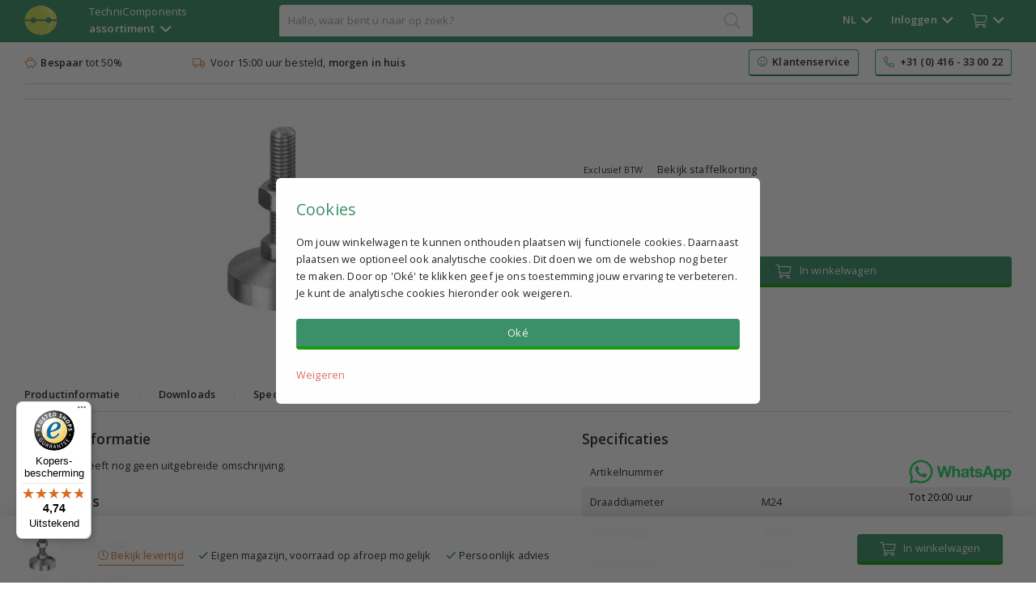

--- FILE ---
content_type: text/html; charset=UTF-8
request_url: https://www.technicomponents.com/nl/product/rvs-stelvoet-m24-d-60mm-l-100mm-groefverbinding-bd2-/20363/
body_size: 13082
content:
<!DOCTYPE html>
<html lang="nl">
<head>
    <meta http-equiv="Content-Type" content="text/html; charset=utf-8">
    <title> | TechniComponents</title>

    <!-- Server Side Tracking by Taggrs.io
    <script>
        (function (w, d, s, l, i) {
            w[l] = w[l] || [];
            w[l].push({
                'gtm.start': new Date().getTime(),
                event: 'gtm.js'
            });

            var f = d.getElementsByTagName(s)[0],
                j = d.createElement(s),
                dl = l !== 'dataLayer' ? '&l=' + l : '';

            j.async = true;
            j.src = 'https://sst.technicomponents.com/rdf3zgwgkg.js?tg=' + i + dl;
            f.parentNode.insertBefore(j, f);
        })(window, document, 'script', 'dataLayer', '5Z6MFZ5');
    </script> -->
    <!-- End Server Side Tracking by Taggrs.io -->


    
    <script async src="https://helloretailcdn.com/helloretail.js"></script>
    <script>
        window.hrq = window.hrq || [];
        hrq.push(['init', {}]);
    </script>

    <link rel="alternate" href="https://www.technicomponents.com/nl/product/rvs-stelvoet-m24-d-60mm-l-100mm-groefverbinding-bd2-/20363/" hreflang="nl" />
        <link rel="alternate" href="https://www.technicomponents.com/en/product/rvs-stelvoet-m24-d-60mm-l-80mm-groefverbinding-bd2-/20363/" hreflang="en" />
        <link rel="alternate" href="https://www.technicomponents.com/de/product/edelstahl-nivellierfuss-m24-d-60mm-l-100mm-nutverbindung-bd2-/20363/" hreflang="de" /><link rel="alternate" href="https://www.technicomponents.com/nl/product/rvs-stelvoet-m24-d-60mm-l-100mm-groefverbinding-bd2-/20363/" hreflang="x-default" />
    <script type="application/ld+json">
        {
            "@context": "https://schema.org",
            "@type": "Organization",
            "url": "https://www.technicomponents.com",
            "logo": "https://www.technicomponents.com/img/technicomponents-orb-large.png"
        }
    </script>

    
    <meta name="description" content="Dit product heeft nog geen uitgebreide omschrijving.">
    <meta name="google-signin-client_id" content="353531744540-44d63hb0nrq3072vbm6s744qdeo5cmkn.apps.googleusercontent.com">
    <meta name=viewport content="width=device-width, initial-scale=1">
    <link rel="stylesheet" type="text/css" href="https://www.technicomponents.com/css/main.css?v=26025">
    <link rel="canonical" href="https://www.technicomponents.com/nl/product///">

<link rel="preload" href="https://www.technicomponents.com/css/animate.css" as="style" onload="this.onload=null;this.rel='stylesheet'">
<noscript><link rel="stylesheet" href="https://www.technicomponents.com/css/animate.css"></noscript>

<script src="https://www.technicomponents.com/js/jquery.js"></script>
<script src="https://www.technicomponents.com/js/jsvat.js?rand=29098" async defer></script>
<script src="https://apis.google.com/js/platform.js" async defer></script>

<!-- Begin eTrusted bootstrap tag -->
<script src="https://integrations.etrusted.com/applications/widget.js/v2" defer></script>
<!-- End eTrusted bootstrap tag -->

<script> (function() { var css = document.createElement('link'); css.href = 'https://www.technicomponents.com/css/font-awesome.css'; css.rel = 'stylesheet'; css.type = 'text/css'; document.getElementsByTagName('head')[0].appendChild(css); })(); </script>

    <script src="https://www.technicomponents.com/js/main.js"></script>
    <script src="https://www.technicomponents.com/js/confetti-v2.js"></script>    <!--

    <script>
        (function(h,o,t,j,a,r){
            h.hj=h.hj||function(){(h.hj.q=h.hj.q||[]).push(arguments)};
            h._hjSettings={hjid:2261923,hjsv:6};
            a=o.getElementsByTagName('head')[0];
            r=o.createElement('script');r.async=1;
            r.src=t+h._hjSettings.hjid+j+h._hjSettings.hjsv;
            a.appendChild(r);
        })(window,document,'https://static.hotjar.com/c/hotjar-','.js?sv=');
    </script> -->

</head>
<body class="body-bg ">
<!-- Server Side Tracking by Taggrs.io (noscript)
<noscript>
    <iframe src="https://sst.technicomponents.com/rdf3zgwgkg.html?tg=5Z6MFZ5" height="0" width="0" style="display:none;visibility:hidden">
    </iframe>
</noscript> -->
<!-- End Server Side Tracking by Taggrs.io (noscript) -->


<div class="main-nav">

    <div class="main-nav-header">

        <div class="logo"  >
            <a href="https://www.technicomponents.com/nl/"><img src="https://www.technicomponents.com/img/technicomponents-orb.png" class="logo-img" alt="logo"></a>
        </div>

        <div class="assortment font-size-small hover-glow-lgreen js" data-group="nav" data-action="assortment">TechniComponents<br>
<b>assortiment</b>&nbsp;&nbsp;<i class="far fa-angle-down font-size-xmedium vertical-middle"></i></div>
        <div class="searchbar ">
            <div class="searchbar-content">
                <form id="search" onkeydown="return event.key != 'Enter';"><input type="text" class="omnisearch js" data-group="omnisearch" data-action="search" spellcheck="false" value="" placeholder="Hallo, waar bent u naar op zoek?" name="search" autocomplete="new-password" id="search_query"></form>
                <i class="fal fa-search search-icon"></i>
                <div class="omnisearch-results default-text nav-control">
                    <div class="omnisearch-content">Loading...</div>
                </div>
            </div>
        </div>

        <div class="other">

            <div class="other-wrapper">
                <div style="display:inline-block">
                    <div class="lang hover-glow-lgreen js nav" id="nav1" data-group="nav" data-nav="1" data-action="lang">
                    <span class="show-mobile font-size-medium hide-small-mobile">
                    NL</span><span class="hide-mobile bold">NL&nbsp;&nbsp;<i class="far fa-angle-down font-size-xmedium vertical-middle"></i></span></div>

                    <div class="login hover-glow-lgreen js nav" id="nav2" data-group="nav" data-nav="2" data-action="login" ><span class="show-mobile"><i class="fal fa-user font-size-xmedium vertical-middle"></i></span><span class="hide-mobile bold login-navtitle"><span id="nav-login-account-knop">Inloggen</span>&nbsp;&nbsp;<i class="far fa-angle-down font-size-xmedium vertical-middle"></i></span></div>
                                        <div class="cart hover-glow-lgreen js nav" id="nav3" data-group="nav" data-nav="3" data-action="cart"><i class="fal fa-shopping-cart font-size-medium vertical-middle"></i><span class="hide-mobile">&nbsp;&nbsp;<span class="total-qty-overview"><i class="far fa-angle-down font-size-xmedium vertical-middle"></i></span></span></div>

                </div>

                <div class="nav-bg-div nav-control">

                    <div class="lang-dropdown default-text nav-control">
                        <span class="h1-style green-primary"><i class="fal fa-flag font-size-xmedium"></i>&nbsp;&nbsp;Change language</span><br>
                        <a href="https://www.technicomponents.com/nl/" class="third-button"><i class="fal fa-flag"></i>&nbsp;&nbsp;Nederlands</a><br>
                        <a href="https://www.technicomponents.com/en/" class="third-button default-top-margin"><i class="fal fa-flag"></i>&nbsp;&nbsp;English</a><br>
                        <a href="https://www.technicomponents.com/de/" class="third-button default-top-margin"><i class="fal fa-flag"></i>&nbsp;&nbsp;Deutsch</a>
                    </div>
                                            <div class="login-dropdown default-text nav-control">
                            <div class="login-wrapper" id="login-wrapper">
                 <span class="h1-style green-primary"><i class="fal fa-user font-size-xmedium vertical-middle"></i>&nbsp;&nbsp;Inloggen</span>
                    
                    <div class="login-action-success" style="display:none">
                        <span class="checkAni"></span>
                    </div>
                    
                                        
                    <div class="login-content">
                        <form id="login">
                        <input type="text" name="email" class="full-width-input login-input login-email js" data-group="customers" data-action="login" data-value="login-input" placeholder="E-mail"><br>
                        <div class="default-top-margin">
                        <input type="password" name="pass" class="full-width-input login-input login-pass-login js" data-group="customers" data-action="login" data-value="login-input" placeholder="Wachtwoord"></div></form><br>
                        <div class="login-errors red">
                            <span class="auth-failed hidden errors-ctrl">Sorry, dit is onjuist<br>&nbsp;</span>
                            
                            <span class="else hidden errors-ctrl">Sorry, er gaat iets fout of dit account bestaat niet<br>&nbsp;</span>
                        </div>
                        
                        <a class="primary-button login-button full-width js" data-group="customers" data-action="login" data-value="login" >Inloggen</a><br><br>
                        <a class="third-button js" data-group="customers" data-action="reset" data-value="view">Wachtwoord resetten</a><br>
                        <a class="third-button default-top-margin js" data-group="customers" data-action="signup" data-value="view">Nog geen klant?</a>
                    </div>
                </div>



                <div class="signup-wrapper hidden" id="signup-wrapper">
                 <span class="h1-style green-primary"><i class="fal fa-user font-size-xmedium vertical-middle"></i>&nbsp;&nbsp;Account aanmaken</span>
                 
                     <div class="signup-action-success" style="display:none">
                        <span class="checkAni"></span><br><br>
                        Dank u, uw account is aangemaakt en u bent nu ingelogd.<br><br>
                        <a class="secundary-button js" data-group="customers" data-action="signup" data-value="close-action">Verder winkelen</a>
                    </div>

                    <div class="signup-content">
                        <input type="text" name="signup-name" class="full-width-input signup-input signup-name js" data-group="customers" data-action="signup" placeholder="Voornaam"><br>
                        <div class="default-top-margin">
                            <input type="text" name="signup-email" class="full-width-input signup-input signup-email js" placeholder="E-mail" data-group="customers" data-action="signup"><br>
                        </div>
                        <div class="default-top-margin">
                            <input type="password" name="signup-pass" class="full-width-input signup-input login-pass-signup js" placeholder="Wachtwoord" data-group="customers" data-action="signup" data-value="passStrength">
                        </div>
                        <div class="pass-strength"></div>
                    <div class="default-top-margin">Min. 8 karakters met letters en cijfers<br></div><br>                        
                        <div class="signup-errors red">
                        
                            <span class="customer-exists hidden errors-ctrl">Sorry, dit e-mailadres is al geregistreerd.<br>&nbsp;</span>
                            
                            <span class="auth-failed hidden errors-ctrl">Sorry, er ging iets mis tijdens het instellen<br>&nbsp;</span>
                            
                            <span class="no-access hidden errors-ctrl">E-mailadres is al geregistreerd.<br>&nbsp;</span>
                            
                            <span class="else hidden errors-ctrl">Sorry, er gaat iets fout, probeer het later opnieuw.<br>&nbsp;</span>
                        </div>
                        
                        <a class="primary-button signup-button full-width js" data-group="customers" data-action="signup" data-value="signup" id="account-aanmaken">Account aanmaken</a><br><br>
                        <a class="third-button js" data-group="customers" data-action="login" data-value="view" >Inloggen</a><br>
                        <a class="third-button default-top-margin js" data-group="customers" data-action="reset" data-value="view" >Wachtwoord resetten</a>
                    </div>
                </div>




                <div class="reset-wrapper hidden" id="wachtwoord-reset-wrapper">
                 <span class="h1-style green-primary"><i class="fal fa-user font-size-xmedium vertical-middle"></i>&nbsp;&nbsp;Reset wachtwoord</span>
                 <div class="reset-action-success" style="display:none">
                        <div class="checkAni" style="text-align:center; margin:0 auto; padding-bottom:10px;"></div><br>Indien uw e-mailadres in onze database bestaat ontvangt u binnen enkele minuten een e-mail met de bevestigingslink.                    </div>
                    <div class="reset-content">
                    <input type="text" name="email" class="full-width-input reset-input reset-email js" placeholder="Geregistreerd e-mailadres" data-group="customers" data-action="reset" data-value="reset-input"><br>
                    <div class="default-top-margin">
                    <input type="password" name="newpass" class="full-width-input reset-input login-pass-reset js" placeholder="Nieuw wachtwoord" data-group="customers" data-action="reset" data-value="passStrength"></div>
                    <div class="pass-strength"></div>
                    <div class="default-top-margin">Min. 8 karakters met letters en cijfers<br></div><br>                    <div class="reset-errors red">
                        
                            <span class="else hidden errors-ctrl">Sorry, dit account bestaat niet.<br>&nbsp;</span>
                            
                            <span class="auth-failed hidden errors-ctrl">Sorry, dit e-mailadres is niet bij ons bekend.<br>&nbsp;</span>
                    </div>
                    <a class="primary-button reset-button full-width js" data-group="customers" data-action="reset" data-value="reset" id="reset">Reset wachtwoord</a><br><br>
                    
                    <a class="third-button js" data-group="customers" data-action="login" data-value="view">Inloggen</a><br>
                    
                    <a class="third-button default-top-margin js" data-group="customers" data-action="signup" data-value="view">Nog geen klant?</a>
                    </div>
                </div>
                                        </div>
                        
                    <div class="cart-dropdown default-text nav-control">
                        <span class="h1-style green-primary"><i class="fal fa-shopping-cart font-size-xmedium"></i>&nbsp;&nbsp;Winkelmandje</span>
                        <div class="cart-icon-overview">Helemaal leeg</div>
                        <div style="text-align:right; padding-top:10px;">
                            <a href="https://www.technicomponents.com/nl/winkelwagen/" class="link-dark link-inline">Wijzig winkelmandje</a>&nbsp;&nbsp;&nbsp;&nbsp;<a class="primary-button" href="https://www.technicomponents.com/nl/bestellen/#login">Bestellen</a>
                        </div>
                    </div>
                </div>

            </div>

        </div>

    </div>

</div>

<div class="omnisearch-bg js nav-control-bg" data-group="omnisearch" data-action="close"></div>

<div class="assortment-items nav-control">
    <div class="container">
        <div class="assortment-table default-text">
            <div class="assortment-item"><a class="assortment-head green-primary choicehelp-categories" href="https://www.technicomponents.com/nl/pneumatiek/">Pneumatiek</a><a href="https://www.technicomponents.com/nl/pneumatiek/pneumatiek-onderdelen-sale/" class="choicehelp-categories">Pneumatiek OPRUIMING</a><a href="https://www.technicomponents.com/nl/pneumatiek/cilinders-en-accessoires/" class="choicehelp-categories">Cilinders & accessoires</a><a href="https://www.technicomponents.com/nl/pneumatiek/koppelingen/" class="choicehelp-categories">Koppelingen</a><a href="https://www.technicomponents.com/nl/pneumatiek/ventielen/" class="choicehelp-categories">Ventielen</a><a href="https://www.technicomponents.com/nl/pneumatiek/luchtverzorgingsunits/" class="choicehelp-categories">Drukregelaars (FRL)</a><a href="https://www.technicomponents.com/nl/pneumatiek/slangen/" class="choicehelp-categories">Slangen</a><a href="https://www.technicomponents.com/nl/pneumatiek/compressoren/" class="choicehelp-categories">Compressoren (Low-noise)</a><a href="https://www.technicomponents.com/nl/pneumatiek/blaaspistolen/" class="choicehelp-categories">Blaaspistolen</a></div><div class="assortment-item"><a class="assortment-head green-primary choicehelp-categories" href="https://www.technicomponents.com/nl/lineaire-geleidingen/">Lineaire geleidingen</a><a href="https://www.technicomponents.com/nl/lineaire-geleidingen/geleidingen/" class="choicehelp-categories">Geleidingen</a><a href="https://www.technicomponents.com/nl/lineaire-geleidingen/loopwagens/" class="choicehelp-categories">Loopwagens</a></div><div class="assortment-item"><a class="assortment-head green-primary choicehelp-categories" href="https://www.technicomponents.com/nl/stelvoeten-en-inslagdoppen/">Stelvoeten en Inslagdoppen</a><a href="https://www.technicomponents.com/nl/stelvoeten-en-inslagdoppen/stelvoet-alternatief/" class="choicehelp-categories">ACTIE OP=OP Stelvoeten</a><a href="https://www.technicomponents.com/nl/stelvoeten-en-inslagdoppen/stelvoeten/" class="choicehelp-categories">Stelvoeten</a><a href="https://www.technicomponents.com/nl/stelvoeten-en-inslagdoppen/inslagdoppen/" class="choicehelp-categories">Inslagdoppen</a><a href="https://www.technicomponents.com/nl/stelvoeten-en-inslagdoppen/zwenkwiel-met-stelvoet/" class="choicehelp-categories">Zwenkwiel met stelvoet</a></div><div class="assortment-item"><a class="assortment-head green-primary choicehelp-categories" href="https://www.technicomponents.com/nl/elektromotoren-en-reductoren/">Elektromotoren en Reductoren</a><a href="https://www.technicomponents.com/nl/elektromotoren-en-reductoren/ie3-elektromotoren-0.09-0.75-kw/" class="choicehelp-categories">IE3 Elektromotoren</a><a href="https://www.technicomponents.com/nl/elektromotoren-en-reductoren/wormwielreductoren/" class="choicehelp-categories">Wormwielreductoren (reductiekast)</a><a href="https://www.technicomponents.com/nl/elektromotoren-en-reductoren/reactiearmen/" class="choicehelp-categories">Reactiearmen</a></div><div class="assortment-item"><a class="assortment-head green-primary choicehelp-categories" href="https://www.technicomponents.com/nl/signaaltorens/">Signaaltorens</a><a href="https://www.technicomponents.com/nl/signaaltorens/modulaire-signaaltorens/" class="choicehelp-categories">Modulaire signaaltorens LED</a><a href="https://www.technicomponents.com/nl/signaaltorens/rgb-signaaltorens-led/" class="choicehelp-categories">RGB signaaltorens LED</a></div><div class="assortment-item"><a class="assortment-head green-primary choicehelp-categories" href="https://www.technicomponents.com/nl/pipejoint-buizensysteem/">Pipejoint buizensysteem</a><a href="https://www.technicomponents.com/nl/pipejoint-buizensysteem/zwenkwielen/" class="choicehelp-categories">Zwenkwielen en bokwielen</a><a href="https://www.technicomponents.com/nl/pipejoint-buizensysteem/buizen/" class="choicehelp-categories">Buizen</a><a href="https://www.technicomponents.com/nl/pipejoint-buizensysteem/rollertracks-in-profiel/" class="choicehelp-categories">Rollertracks</a><a href="https://www.technicomponents.com/nl/pipejoint-buizensysteem/pipejoint-verbindingsstukken/" class="choicehelp-categories">Pipejoint verbindingsstukken</a><a href="https://www.technicomponents.com/nl/pipejoint-buizensysteem/pipejoint-accessoires/" class="choicehelp-categories">Pipejoint accessoires</a></div>        </div>
    </div>
</div>

    <div class="usps">
        <div class="container mini-nav-flex default-text">
            <div class="mini-nav align-left hide-mobile"><i class="fal fa-piggy-bank orange"></i>&nbsp;&nbsp;<b class="primary-product-text">Bespaar</b> tot 50%</div>
            <div class="mini-nav"><i class="fal fa-truck orange"></i>&nbsp;&nbsp;Voor 15:00 uur besteld, <b class="primary-product-text">morgen in huis</b></div>
            <!-- <div class="mini-nav hide-mobile"><i class="fal fa-comments orange"></i>&nbsp;&nbsp;Persoonlijk advies</div> -->
            <div class="mini-nav hide-mobile" style="padding:0; height:45px; width:250px"><etrusted-widget data-etrusted-widget-id="wdg-88cfa0f1-52b2-4593-b882-8391767f94da"></etrusted-widget></div>
            <a class="secundary-button mini-nav-cta hide-mobile" href="https://www.technicomponents.com/nl/doc/"><i class="fal fa-smile green-primary"></i>&nbsp;&nbsp;<b class="primary-product-text">Klantenservice</b></a>
            <a class="secundary-button mini-nav-cta hide-mobile align-right mini-nav-end" href="tel:+31416330022" style="margin-left:20px"><i class="fal fa-phone-alt green-primary"></i>&nbsp;&nbsp;<b class="primary-product-text">+31 (0) 416 - 33 00 22</b></a>        </div>
    </div>
    
<div class="category-div">

            <div class="container">
            <div class="lime-bg mini-nav-flex default-text">
                <div class="mini-nav mini-nav-smallpadding">
                                    </div>
            </div>

                            <!-- <a href="https://www.technicomponents.com/nl/c/stelvoet-alternatief/"><img src="https://www.technicomponents.com/img/stelvoeten-banner.png" style="width:100%"></a> -->
                        </div>
        </div>        <div class="container">
            <div class="default-text" style="display:flex; flex-wrap:wrap; width:100%; padding-top:0px;">
            </div>
        </div>
        
    <div class="main-container js" data-group="main-container">

            <div class="container product-toppadding default-text">

        <div class="two-column default-top-margin">
            <div class="two-column-column left-two-column pos-relative">
                <div class="product-main-dia" style="position:relative; margin-top:8px">
                    <div style="position:absolute; top:0; right:0;">
                                            </div>
                    <img id="thumb" class="thumbnail" src="https://cdn.technicomponents.com/products/20363.jpg" alt=" kopen">
                    <div class="youtube_player hidden"></div>
                </div>
                            </div>
            <div class="two-column-column" style="padding-top:15px;">
                <div class="two-column-padding product-details-price">
                    <h1 class="h1-style bold nopadding"></h1><br><br>
                    <span class="font-size-xmedium green-primary bold pdp-price"></span> <span class="font-size-xsmall default-right-margin">Exclusief BTW</span> <a class="link-underline js" data-group="product" data-action="discount-modal" data-id="">Bekijk staffelkorting</a><br>
                    <span class="font-size-xsmall pdp-inclvat-price"> Inclusief BTW</span>
                    <br>
                    <div class="product-detail-discount" data-help="staffelkorting-div">

                                            </div>
                    <br>
                    <span class="primary-product-text"><span class="outof_stock outof_stock_"><a class="orange js link-underline" data-group="product" data-action="estimate_delivery" data-id="" data-date=""><i class="fal fa-clock"></i><span class="stock-info-text"> Bekijk levertijd</span></a></span><span class="in_stock_ hidden"><span class="green-primary"><div class="green-primary-bg" data-stock-amount="0" style="max-width:3px; border-left:3px solid; height:5px; display:inline-block; margin-right:4px;"></div><div class="default-text-bg" style="max-width:3px; border-left:3px solid; height:8px; display:inline-block; margin-right:4px;"></div><div class="default-text-bg" style="max-width:3px; border-left:3px solid; height:11px; display:inline-block"></div>&nbsp;&nbsp;<span class="primary-product-text stock-info-text">Vandaag verzonden</span></span></span></span><br><br>

                                        <div style="display:table; width:100%;"><div style="display:table-cell; width: 70px;"><input type="number" min="0"  placeholder="Aantal" class="product-quantity qty_balloon_nr_ js" data-group="product" data-action="show-discount" style="width:60px" value="1"></div>
                        
                        <div style="position:fixed;bottom:0;left:0;width:100%;background-color:rgba(255,255,255,0.92); backdrop-filter: blur(3px); z-index: 99;padding: 11px;/* border-top: 1px solid #d4d4d4; */box-shadow: 0px 13px 30px 5px rgba(0,0,0,0.2);">
                            <div class="container" style="padding-bottom:0;">
                                <div class="prod-table" style="padding:0; border:0; display:table;">
                                    <div class="prod-tablecell vertical-middle" style="width:80px; display:table-cell">
                                        <img id="thumb" class="thumbnail" src="https://cdn.technicomponents.com/products/20363.jpg" alt=" kopen" style="height:60px; margin-left:-8px">
                                    </div>
                                    <div class="prod-tablecell vertical-middle" style="display:table-cell">
                                        <span class="green-primary bold hide-mobile"><br></span>
                                        <span class="hide-mobile">
                            <span class="outof_stock outof_stock_"><a class="orange js link-underline" data-group="product" data-action="estimate_delivery" data-id="" data-date=""><i class="fal fa-clock"></i><span class="stock-info-text"> Bekijk levertijd</span></a></span><span class="in_stock_ hidden"><span class="green-primary"><div class="green-primary-bg" data-stock-amount="0" style="max-width:3px; border-left:3px solid; height:5px; display:inline-block; margin-right:4px;"></div><div class="default-text-bg" style="max-width:3px; border-left:3px solid; height:8px; display:inline-block; margin-right:4px;"></div><div class="default-text-bg" style="max-width:3px; border-left:3px solid; height:11px; display:inline-block"></div>&nbsp;&nbsp;<span class="primary-product-text stock-info-text">Vandaag verzonden</span></span></span>                            <span class="default-left-padding"><i class="far fa-check green-primary bold"></i> Eigen magazijn, voorraad op afroep mogelijk</span>
                            <span class="default-left-padding"><i class="far fa-check green-primary bold"></i> Persoonlijk advies</span>
                        </span>
                                    </div>
                                    <div class="prod-tablecell vertical-middle" style="width:180px; display:table-cell">
                                        <a class="primary-button add-to-basket-button js full-width" data-group="product" data-action="cart" data-value="add" data-id="" data-from="product-details"><i class="fal fa-shopping-cart font-size-medium vertical-middle"></i>&nbsp;&nbsp; In winkelwagen</a>
                                    </div>
                                </div>
                            </div>
                        </div>

                        <input type="hidden" class="product-price" value="">
                        <input type="hidden" class="product-price-tiers" value="">
                        <div style="display:table-cell"><a class="primary-button add-to-basket-button js full-width" data-group="product" data-action="cart" data-value="add" data-id="" data-from="product-details"><i class="fal fa-shopping-cart font-size-medium vertical-middle"></i>&nbsp;&nbsp; In winkelwagen</a></div></div><br>
                    <div style="height:70px"><etrusted-widget data-etrusted-widget-id="wdg-036c48f3-f4ba-4dc6-a87a-b4ba71756789"></etrusted-widget></div>                </div>
            </div>
        </div>
        <br>
        <div class="product-nav-strip">
            <div class="product-nav-item pointer js bold" data-group="product" data-action="product-navstrip" data-value="info" style="padding-left:0; margin-right:10px">Productinformatie</div>
            <div class="product-nav-item pointer hide-mobile js"data-value="spec" style="padding-left:0; color:#ededed;margin-right:10px">|</div>
            <div class="product-nav-item pointer js bold" data-group="product" data-action="product-navstrip" data-value="downloads" style="padding-left:0;margin-right:10px">Downloads</div>
<div class="product-nav-item pointer js hide-mobile"data-value="spec" style="padding-left:0; color:#ededed;margin-right:10px;">|</div>            <div class="product-nav-item pointer js bold" data-group="product" data-action="product-navstrip" data-value="spec" style="padding-left:0;margin-right:10px">Specificaties</div>
            <div class="product-nav-item pointer js hide-mobile"data-value="spec" style="padding-left:0; color:#ededed;margin-right:10px">|</div>
            <div class="product-nav-item pointer js bold" data-group="product" data-action="product-navstrip" data-value="combinations" style="margin-right:10px">Combinaties</div>
            <div class="product-nav-item pointer js hide-mobile"data-value="spec" style="padding-left:0; color:#ededed;margin-right:10px">|</div>
            <div class="product-nav-item pointer js bold" data-group="product" data-action="product-navstrip" data-value="accessoires" style="margin-right:10px">Accessoires</div>
        </div>
        <br>
        <div class="prod-table"><div class="prod-tablecell info-55perc" style="padding-right:25px">        <span class="h2-style bold info">Productinformatie</span><br>
        <span class="product-description">Dit product heeft nog geen uitgebreide omschrijving.<br><br><span class="h2-style bold downloads">Downloads</span><br><a href="https://www.technicomponents.com/downloads/datasheet_Reactiearm-MVF-30.stp" target="_blank"><div class="media-item default-top-margin"><div style="display:inline-block; width:40px; text-align:center"><i class="fal fa-cloud-download-alt" style="font-size:25px; vertical-align:middle"></i></div>&nbsp;&nbsp;MVF-30 (.STEP)</div></a><a href="https://www.technicomponents.com/downloads/datasheet_Reactiearm-MVF-40.stp" target="_blank"><div class="media-item default-top-margin"><div style="display:inline-block; width:40px; text-align:center"><i class="fal fa-cloud-download-alt" style="font-size:25px; vertical-align:middle"></i></div>&nbsp;&nbsp;MVF-40 (.STEP)</div></a><a href="https://www.technicomponents.com/downloads/datasheet_Reactiearm-MVF-50.stp" target="_blank"><div class="media-item default-top-margin"><div style="display:inline-block; width:40px; text-align:center"><i class="fal fa-cloud-download-alt" style="font-size:25px; vertical-align:middle"></i></div>&nbsp;&nbsp;MVF-50 (.STEP)</div></a><a href="https://www.technicomponents.com/downloads/datasheet_R100-NMRMR-001.stp" target="_blank"><div class="media-item default-top-margin"><div style="display:inline-block; width:40px; text-align:center"><i class="fal fa-cloud-download-alt" style="font-size:25px; vertical-align:middle"></i></div>&nbsp;&nbsp;MNR9-monorail (.STEP)</div></a><a href="https://www.technicomponents.com/downloads/datasheet_R100-NMRMR-001.stp" target="_blank"><div class="media-item default-top-margin"><div style="display:inline-block; width:40px; text-align:center"><i class="fal fa-cloud-download-alt" style="font-size:25px; vertical-align:middle"></i></div>&nbsp;&nbsp;MNR9-monorail (.STEP)</div></a><a href="https://www.technicomponents.com/downloads/datasheet_L100-NMR9MN-001.stp" target="_blank"><div class="media-item default-top-margin"><div style="display:inline-block; width:40px; text-align:center"><i class="fal fa-cloud-download-alt" style="font-size:25px; vertical-align:middle"></i></div>&nbsp;&nbsp;MNL9-block (.STEP)</div></a><a href="https://www.technicomponents.com/downloads/datasheet_L100-NTRH15A-001.stp" target="_blank"><div class="media-item default-top-margin"><div style="display:inline-block; width:40px; text-align:center"><i class="fal fa-cloud-download-alt" style="font-size:25px; vertical-align:middle"></i></div>&nbsp;&nbsp;NTRH15A - loopwagen met flens (.STEP)</div></a><a href="https://www.technicomponents.com/downloads/datasheet_R100-NTRH45L-001.stp" target="_blank"><div class="media-item default-top-margin"><div style="display:inline-block; width:40px; text-align:center"><i class="fal fa-cloud-download-alt" style="font-size:25px; vertical-align:middle"></i></div>&nbsp;&nbsp;NTRH45L - monorail (.STEP)</div></a><a href="https://www.technicomponents.com/downloads/datasheet_R100-NTRH45L-001.stp" target="_blank"><div class="media-item default-top-margin"><div style="display:inline-block; width:40px; text-align:center"><i class="fal fa-cloud-download-alt" style="font-size:25px; vertical-align:middle"></i></div>&nbsp;&nbsp;NTRH45L - monorail (.STEP)</div></a><a href="https://www.technicomponents.com/downloads/datasheet_R100-NTRH35L-001.stp" target="_blank"><div class="media-item default-top-margin"><div style="display:inline-block; width:40px; text-align:center"><i class="fal fa-cloud-download-alt" style="font-size:25px; vertical-align:middle"></i></div>&nbsp;&nbsp;NTRH35L - monorail (.STEP)</div></a><a href="https://www.technicomponents.com/downloads/datasheet_R100-NTRH35L-001.stp" target="_blank"><div class="media-item default-top-margin"><div style="display:inline-block; width:40px; text-align:center"><i class="fal fa-cloud-download-alt" style="font-size:25px; vertical-align:middle"></i></div>&nbsp;&nbsp;NTRH35L - monorail (.STEP)</div></a><a href="https://www.technicomponents.com/downloads/datasheet_R100-NTRH30L-001.stp" target="_blank"><div class="media-item default-top-margin"><div style="display:inline-block; width:40px; text-align:center"><i class="fal fa-cloud-download-alt" style="font-size:25px; vertical-align:middle"></i></div>&nbsp;&nbsp;NTRH30L - monorail (.STEP)</div></a><a href="https://www.technicomponents.com/downloads/datasheet_R100-NTRH30L-001.stp" target="_blank"><div class="media-item default-top-margin"><div style="display:inline-block; width:40px; text-align:center"><i class="fal fa-cloud-download-alt" style="font-size:25px; vertical-align:middle"></i></div>&nbsp;&nbsp;NTRH30L - monorail (.STEP)</div></a><a href="https://www.technicomponents.com/downloads/datasheet_R100-NTRH25L-001.stp" target="_blank"><div class="media-item default-top-margin"><div style="display:inline-block; width:40px; text-align:center"><i class="fal fa-cloud-download-alt" style="font-size:25px; vertical-align:middle"></i></div>&nbsp;&nbsp;NTRH25L - monorail (.STEP)</div></a><a href="https://www.technicomponents.com/downloads/datasheet_R100-NTRH25L-001.stp" target="_blank"><div class="media-item default-top-margin"><div style="display:inline-block; width:40px; text-align:center"><i class="fal fa-cloud-download-alt" style="font-size:25px; vertical-align:middle"></i></div>&nbsp;&nbsp;NTRH25L - monorail (.STEP)</div></a><a href="https://www.technicomponents.com/downloads/datasheet_R100-NTRH20L-001.stp" target="_blank"><div class="media-item default-top-margin"><div style="display:inline-block; width:40px; text-align:center"><i class="fal fa-cloud-download-alt" style="font-size:25px; vertical-align:middle"></i></div>&nbsp;&nbsp;NTRH20L - monorail (.STEP)</div></a><a href="https://www.technicomponents.com/downloads/datasheet_R100-NTRH20L-001.stp" target="_blank"><div class="media-item default-top-margin"><div style="display:inline-block; width:40px; text-align:center"><i class="fal fa-cloud-download-alt" style="font-size:25px; vertical-align:middle"></i></div>&nbsp;&nbsp;NTRH20L - monorail (.STEP)</div></a><a href="https://www.technicomponents.com/downloads/datasheet_R100-NTRH15L-001.stp" target="_blank"><div class="media-item default-top-margin"><div style="display:inline-block; width:40px; text-align:center"><i class="fal fa-cloud-download-alt" style="font-size:25px; vertical-align:middle"></i></div>&nbsp;&nbsp;NTRH15L - monorail (.STEP)</div></a><a href="https://www.technicomponents.com/downloads/datasheet_R100-NTRH15L-001.stp" target="_blank"><div class="media-item default-top-margin"><div style="display:inline-block; width:40px; text-align:center"><i class="fal fa-cloud-download-alt" style="font-size:25px; vertical-align:middle"></i></div>&nbsp;&nbsp;NTRH15L - monorail (.STEP)</div></a><a href="https://www.technicomponents.com/downloads/datasheet_L100-NTRH45A-001.stp" target="_blank"><div class="media-item default-top-margin"><div style="display:inline-block; width:40px; text-align:center"><i class="fal fa-cloud-download-alt" style="font-size:25px; vertical-align:middle"></i></div>&nbsp;&nbsp;NTRH45A - loopwagen met flens (.STEP)</div></a><a href="https://www.technicomponents.com/downloads/datasheet_L100-NTRH35A-001.stp" target="_blank"><div class="media-item default-top-margin"><div style="display:inline-block; width:40px; text-align:center"><i class="fal fa-cloud-download-alt" style="font-size:25px; vertical-align:middle"></i></div>&nbsp;&nbsp;NTRH35A - loopwagen met flens (.STEP)</div></a><a href="https://www.technicomponents.com/downloads/datasheet_L100-NTRH35B-001.stp" target="_blank"><div class="media-item default-top-margin"><div style="display:inline-block; width:40px; text-align:center"><i class="fal fa-cloud-download-alt" style="font-size:25px; vertical-align:middle"></i></div>&nbsp;&nbsp;NTRH35B - loopwagen compact (.STEP)</div></a><a href="https://www.technicomponents.com/downloads/datasheet_L100-NTRH45B-001.stp" target="_blank"><div class="media-item default-top-margin"><div style="display:inline-block; width:40px; text-align:center"><i class="fal fa-cloud-download-alt" style="font-size:25px; vertical-align:middle"></i></div>&nbsp;&nbsp;NTRH45B - loopwagen compact (.STEP)</div></a><a href="https://www.technicomponents.com/downloads/datasheet_L100-NTRH25A-001.stp" target="_blank"><div class="media-item default-top-margin"><div style="display:inline-block; width:40px; text-align:center"><i class="fal fa-cloud-download-alt" style="font-size:25px; vertical-align:middle"></i></div>&nbsp;&nbsp;NTRH25A - loopwagen met flens (.STEP)</div></a><a href="https://www.technicomponents.com/downloads/datasheet_L100-NTRH25B-001.stp" target="_blank"><div class="media-item default-top-margin"><div style="display:inline-block; width:40px; text-align:center"><i class="fal fa-cloud-download-alt" style="font-size:25px; vertical-align:middle"></i></div>&nbsp;&nbsp;NTRH25B - loopwagen compact (.STEP)</div></a><a href="https://www.technicomponents.com/downloads/datasheet_L100-NTRH20A-001.stp" target="_blank"><div class="media-item default-top-margin"><div style="display:inline-block; width:40px; text-align:center"><i class="fal fa-cloud-download-alt" style="font-size:25px; vertical-align:middle"></i></div>&nbsp;&nbsp;NTRH20A - loopwagen met flens (.STEP)</div></a><a href="https://www.technicomponents.com/downloads/datasheet_L100-NTRH20B-001.stp" target="_blank"><div class="media-item default-top-margin"><div style="display:inline-block; width:40px; text-align:center"><i class="fal fa-cloud-download-alt" style="font-size:25px; vertical-align:middle"></i></div>&nbsp;&nbsp;NTRH20B - loopwagen compact (.STEP)</div></a><a href="https://www.technicomponents.com/downloads/datasheet_L100-NTRH15B-001.stp" target="_blank"><div class="media-item default-top-margin"><div style="display:inline-block; width:40px; text-align:center"><i class="fal fa-cloud-download-alt" style="font-size:25px; vertical-align:middle"></i></div>&nbsp;&nbsp;NTRH15B - loopwagen compact (.STEP)</div></a><a href="https://www.technicomponents.com/downloads/datasheet_Datasheet-PRV-5-way-series-ventielen.pdf" target="_blank"><div class="media-item default-top-margin"><div style="display:inline-block; width:40px; text-align:center"><i class="far fa-file-pdf red" style="font-size:25px; vertical-align:middle;"></i></div>&nbsp;&nbsp;Datasheet PRV 5 way series ventielen</div></a><a href="https://www.technicomponents.com/downloads/datasheet_Datasheet-PRV-5-way-series-ventielen.pdf" target="_blank"><div class="media-item default-top-margin"><div style="display:inline-block; width:40px; text-align:center"><i class="far fa-file-pdf red" style="font-size:25px; vertical-align:middle;"></i></div>&nbsp;&nbsp;Datasheet PRV 5 way series ventielen</div></a><a href="https://www.technicomponents.com/downloads/datasheet_Datasheet-PV-5-way-series-ventielen.pdf" target="_blank"><div class="media-item default-top-margin"><div style="display:inline-block; width:40px; text-align:center"><i class="far fa-file-pdf red" style="font-size:25px; vertical-align:middle;"></i></div>&nbsp;&nbsp;Datasheet PV 5 way series ventielen</div></a><a href="https://www.technicomponents.com/downloads/datasheet_Datasheet-PV-5-way-series-ventielen.pdf" target="_blank"><div class="media-item default-top-margin"><div style="display:inline-block; width:40px; text-align:center"><i class="far fa-file-pdf red" style="font-size:25px; vertical-align:middle;"></i></div>&nbsp;&nbsp;Datasheet PV 5 way series ventielen</div></a><a href="https://www.technicomponents.com/downloads/datasheet_Datasheet-PV-5-way-series-ventielen.pdf" target="_blank"><div class="media-item default-top-margin"><div style="display:inline-block; width:40px; text-align:center"><i class="far fa-file-pdf red" style="font-size:25px; vertical-align:middle;"></i></div>&nbsp;&nbsp;Datasheet PV 5 way series ventielen</div></a><a href="https://www.technicomponents.com/downloads/datasheet_Datasheet-PV-5-way-series-ventielen.pdf" target="_blank"><div class="media-item default-top-margin"><div style="display:inline-block; width:40px; text-align:center"><i class="far fa-file-pdf red" style="font-size:25px; vertical-align:middle;"></i></div>&nbsp;&nbsp;Datasheet PV 5 way series ventielen</div></a><a href="https://www.technicomponents.com/downloads/datasheet_Datasheet-PV-5-way-series-ventielen.pdf" target="_blank"><div class="media-item default-top-margin"><div style="display:inline-block; width:40px; text-align:center"><i class="far fa-file-pdf red" style="font-size:25px; vertical-align:middle;"></i></div>&nbsp;&nbsp;Datasheet PV 5 way series ventielen</div></a><a href="https://www.technicomponents.com/downloads/datasheet_Datasheet-PV-5-way-series-ventielen.pdf" target="_blank"><div class="media-item default-top-margin"><div style="display:inline-block; width:40px; text-align:center"><i class="far fa-file-pdf red" style="font-size:25px; vertical-align:middle;"></i></div>&nbsp;&nbsp;Datasheet PV 5 way series ventielen</div></a><a href="https://www.technicomponents.com/downloads/datasheet_Datasheet-PV-5-way-series-ventielen.pdf" target="_blank"><div class="media-item default-top-margin"><div style="display:inline-block; width:40px; text-align:center"><i class="far fa-file-pdf red" style="font-size:25px; vertical-align:middle;"></i></div>&nbsp;&nbsp;Datasheet PV 5 way series ventielen</div></a><a href="https://www.technicomponents.com/downloads/datasheet_Datasheet-PV-5-way-series-ventielen.pdf" target="_blank"><div class="media-item default-top-margin"><div style="display:inline-block; width:40px; text-align:center"><i class="far fa-file-pdf red" style="font-size:25px; vertical-align:middle;"></i></div>&nbsp;&nbsp;Datasheet PV 5 way series ventielen</div></a><a href="https://www.technicomponents.com/downloads/datasheet_Datasheet-Compressor-9L-550W-wit.pdf" target="_blank"><div class="media-item default-top-margin"><div style="display:inline-block; width:40px; text-align:center"><i class="far fa-file-pdf red" style="font-size:25px; vertical-align:middle;"></i></div>&nbsp;&nbsp;Datasheet Low-noise compressor 9L 550W</div></a><a href="https://www.technicomponents.com/downloads/datasheet_Datasheet-compressor-24L-550W-zwart.pdf" target="_blank"><div class="media-item default-top-margin"><div style="display:inline-block; width:40px; text-align:center"><i class="far fa-file-pdf red" style="font-size:25px; vertical-align:middle;"></i></div>&nbsp;&nbsp;Datasheet Low-noise compressor 24L 550W</div></a><a href="https://www.technicomponents.com/downloads/datasheet_Datasheet-Compressor-24L-750W-wit.pdf" target="_blank"><div class="media-item default-top-margin"><div style="display:inline-block; width:40px; text-align:center"><i class="far fa-file-pdf red" style="font-size:25px; vertical-align:middle;"></i></div>&nbsp;&nbsp;Datasheet Low-noise compressor 24L 1390W</div></a><a href="https://www.technicomponents.com/downloads/datasheet_Datasheet-compressor-65L-2x-550W-zwart.pdf" target="_blank"><div class="media-item default-top-margin"><div style="display:inline-block; width:40px; text-align:center"><i class="far fa-file-pdf red" style="font-size:25px; vertical-align:middle;"></i></div>&nbsp;&nbsp;Datasheet Low-noise compressor 60L 1100W</div></a><a href="https://www.technicomponents.com/downloads/datasheet_L100-NTRH30A-001.stp" target="_blank"><div class="media-item default-top-margin"><div style="display:inline-block; width:40px; text-align:center"><i class="fal fa-cloud-download-alt" style="font-size:25px; vertical-align:middle"></i></div>&nbsp;&nbsp;NTRH30A - loopwagen met flens (.STEP)</div></a><a href="https://www.technicomponents.com/downloads/datasheet_JL3-56-B14A.stp" target="_blank"><div class="media-item default-top-margin"><div style="display:inline-block; width:40px; text-align:center"><i class="fal fa-cloud-download-alt" style="font-size:25px; vertical-align:middle"></i></div>&nbsp;&nbsp;IE3 - 56-B14a (.STEP)</div></a><a href="https://www.technicomponents.com/downloads/datasheet_JL3-63-B14A.stp" target="_blank"><div class="media-item default-top-margin"><div style="display:inline-block; width:40px; text-align:center"><i class="fal fa-cloud-download-alt" style="font-size:25px; vertical-align:middle"></i></div>&nbsp;&nbsp;IE3 - 63-B14a (.STEP)</div></a><a href="https://www.technicomponents.com/downloads/datasheet_JL3-63-B14A.stp" target="_blank"><div class="media-item default-top-margin"><div style="display:inline-block; width:40px; text-align:center"><i class="fal fa-cloud-download-alt" style="font-size:25px; vertical-align:middle"></i></div>&nbsp;&nbsp;IE3 - 63-B14a (.STEP)</div></a><a href="https://www.technicomponents.com/downloads/datasheet_JL3-63-B14A.stp" target="_blank"><div class="media-item default-top-margin"><div style="display:inline-block; width:40px; text-align:center"><i class="fal fa-cloud-download-alt" style="font-size:25px; vertical-align:middle"></i></div>&nbsp;&nbsp;IE3 - 63-B14a (.STEP)</div></a><a href="https://www.technicomponents.com/downloads/datasheet_JL3-63-B14A.stp" target="_blank"><div class="media-item default-top-margin"><div style="display:inline-block; width:40px; text-align:center"><i class="fal fa-cloud-download-alt" style="font-size:25px; vertical-align:middle"></i></div>&nbsp;&nbsp;IE3 - 63-B14a (.STEP)</div></a><a href="https://www.technicomponents.com/downloads/datasheet_JL3-80-B14A.stp" target="_blank"><div class="media-item default-top-margin"><div style="display:inline-block; width:40px; text-align:center"><i class="fal fa-cloud-download-alt" style="font-size:25px; vertical-align:middle"></i></div>&nbsp;&nbsp;IE3 - 80-B14a (.STEP)</div></a><a href="https://www.technicomponents.com/downloads/datasheet_JL3-80-B14A.stp" target="_blank"><div class="media-item default-top-margin"><div style="display:inline-block; width:40px; text-align:center"><i class="fal fa-cloud-download-alt" style="font-size:25px; vertical-align:middle"></i></div>&nbsp;&nbsp;IE3 - 80-B14a (.STEP)</div></a><a href="https://www.technicomponents.com/downloads/datasheet_Datasheet-PVSF-ISO21287-Compact-Cylinder.pdf" target="_blank"><div class="media-item default-top-margin"><div style="display:inline-block; width:40px; text-align:center"><i class="far fa-file-pdf red" style="font-size:25px; vertical-align:middle;"></i></div>&nbsp;&nbsp;Datasheet PVSF ISO21287 Compact Cylinder</div></a><a href="https://www.technicomponents.com/downloads/datasheet_Datasheet-PRV-5-way-series-ventielen.pdf" target="_blank"><div class="media-item default-top-margin"><div style="display:inline-block; width:40px; text-align:center"><i class="far fa-file-pdf red" style="font-size:25px; vertical-align:middle;"></i></div>&nbsp;&nbsp;Datasheet PRV 5 way series ventielen</div></a><a href="https://www.technicomponents.com/downloads/datasheet_NNDK50---80B14.stp" target="_blank"><div class="media-item default-top-margin"><div style="display:inline-block; width:40px; text-align:center"><i class="fal fa-cloud-download-alt" style="font-size:25px; vertical-align:middle"></i></div>&nbsp;&nbsp;NNDK50, 80B14 (.STEP)</div></a><a href="https://www.technicomponents.com/downloads/datasheet_NNDK50---80B14.stp" target="_blank"><div class="media-item default-top-margin"><div style="display:inline-block; width:40px; text-align:center"><i class="fal fa-cloud-download-alt" style="font-size:25px; vertical-align:middle"></i></div>&nbsp;&nbsp;NNDK50, 80B14 (.STEP)</div></a><a href="https://www.technicomponents.com/downloads/datasheet_NNDK50---80B14.stp" target="_blank"><div class="media-item default-top-margin"><div style="display:inline-block; width:40px; text-align:center"><i class="fal fa-cloud-download-alt" style="font-size:25px; vertical-align:middle"></i></div>&nbsp;&nbsp;NNDK50, 80B14 (.STEP)</div></a><a href="https://www.technicomponents.com/downloads/datasheet_NNDK50---80B14.stp" target="_blank"><div class="media-item default-top-margin"><div style="display:inline-block; width:40px; text-align:center"><i class="fal fa-cloud-download-alt" style="font-size:25px; vertical-align:middle"></i></div>&nbsp;&nbsp;NNDK50, 80B14 (.STEP)</div></a><a href="https://www.technicomponents.com/downloads/datasheet_NNDK50---80B14.stp" target="_blank"><div class="media-item default-top-margin"><div style="display:inline-block; width:40px; text-align:center"><i class="fal fa-cloud-download-alt" style="font-size:25px; vertical-align:middle"></i></div>&nbsp;&nbsp;NNDK50, 80B14 (.STEP)</div></a><a href="https://www.technicomponents.com/downloads/datasheet_NNDK50---80B14.stp" target="_blank"><div class="media-item default-top-margin"><div style="display:inline-block; width:40px; text-align:center"><i class="fal fa-cloud-download-alt" style="font-size:25px; vertical-align:middle"></i></div>&nbsp;&nbsp;NNDK50, 80B14 (.STEP)</div></a><a href="https://www.technicomponents.com/downloads/datasheet_NNDK50---80B14.stp" target="_blank"><div class="media-item default-top-margin"><div style="display:inline-block; width:40px; text-align:center"><i class="fal fa-cloud-download-alt" style="font-size:25px; vertical-align:middle"></i></div>&nbsp;&nbsp;NNDK50, 80B14 (.STEP)</div></a><a href="https://www.technicomponents.com/downloads/datasheet_NNDK50---71B14.stp" target="_blank"><div class="media-item default-top-margin"><div style="display:inline-block; width:40px; text-align:center"><i class="fal fa-cloud-download-alt" style="font-size:25px; vertical-align:middle"></i></div>&nbsp;&nbsp;NNDK50, 71B14 (.STEP)</div></a><a href="https://www.technicomponents.com/downloads/datasheet_NNDK50---71B14.stp" target="_blank"><div class="media-item default-top-margin"><div style="display:inline-block; width:40px; text-align:center"><i class="fal fa-cloud-download-alt" style="font-size:25px; vertical-align:middle"></i></div>&nbsp;&nbsp;NNDK50, 71B14 (.STEP)</div></a><a href="https://www.technicomponents.com/downloads/datasheet_NNDK50---71B14.stp" target="_blank"><div class="media-item default-top-margin"><div style="display:inline-block; width:40px; text-align:center"><i class="fal fa-cloud-download-alt" style="font-size:25px; vertical-align:middle"></i></div>&nbsp;&nbsp;NNDK50, 71B14 (.STEP)</div></a><a href="https://www.technicomponents.com/downloads/datasheet_NNDK50---71B14.stp" target="_blank"><div class="media-item default-top-margin"><div style="display:inline-block; width:40px; text-align:center"><i class="fal fa-cloud-download-alt" style="font-size:25px; vertical-align:middle"></i></div>&nbsp;&nbsp;NNDK50, 71B14 (.STEP)</div></a><a href="https://www.technicomponents.com/downloads/datasheet_NNDK50---71B14.stp" target="_blank"><div class="media-item default-top-margin"><div style="display:inline-block; width:40px; text-align:center"><i class="fal fa-cloud-download-alt" style="font-size:25px; vertical-align:middle"></i></div>&nbsp;&nbsp;NNDK50, 71B14 (.STEP)</div></a><a href="https://www.technicomponents.com/downloads/datasheet_NNDK50---71B14.stp" target="_blank"><div class="media-item default-top-margin"><div style="display:inline-block; width:40px; text-align:center"><i class="fal fa-cloud-download-alt" style="font-size:25px; vertical-align:middle"></i></div>&nbsp;&nbsp;NNDK50, 71B14 (.STEP)</div></a><a href="https://www.technicomponents.com/downloads/datasheet_NNDK50---71B14.stp" target="_blank"><div class="media-item default-top-margin"><div style="display:inline-block; width:40px; text-align:center"><i class="fal fa-cloud-download-alt" style="font-size:25px; vertical-align:middle"></i></div>&nbsp;&nbsp;NNDK50, 71B14 (.STEP)</div></a><a href="https://www.technicomponents.com/downloads/datasheet_NNDK50---71B14.stp" target="_blank"><div class="media-item default-top-margin"><div style="display:inline-block; width:40px; text-align:center"><i class="fal fa-cloud-download-alt" style="font-size:25px; vertical-align:middle"></i></div>&nbsp;&nbsp;NNDK50, 71B14 (.STEP)</div></a><a href="https://www.technicomponents.com/downloads/datasheet_NNDK50---71B14.stp" target="_blank"><div class="media-item default-top-margin"><div style="display:inline-block; width:40px; text-align:center"><i class="fal fa-cloud-download-alt" style="font-size:25px; vertical-align:middle"></i></div>&nbsp;&nbsp;NNDK50, 71B14 (.STEP)</div></a><a href="https://www.technicomponents.com/downloads/datasheet_NNDK50---71B14.stp" target="_blank"><div class="media-item default-top-margin"><div style="display:inline-block; width:40px; text-align:center"><i class="fal fa-cloud-download-alt" style="font-size:25px; vertical-align:middle"></i></div>&nbsp;&nbsp;NNDK50, 71B14 (.STEP)</div></a><a href="https://www.technicomponents.com/downloads/datasheet_NNDK50---71B14.stp" target="_blank"><div class="media-item default-top-margin"><div style="display:inline-block; width:40px; text-align:center"><i class="fal fa-cloud-download-alt" style="font-size:25px; vertical-align:middle"></i></div>&nbsp;&nbsp;NNDK50, 71B14 (.STEP)</div></a><a href="https://www.technicomponents.com/downloads/datasheet_NNDK40-71B14.stp" target="_blank"><div class="media-item default-top-margin"><div style="display:inline-block; width:40px; text-align:center"><i class="fal fa-cloud-download-alt" style="font-size:25px; vertical-align:middle"></i></div>&nbsp;&nbsp;NNDK40, 71B14 (.STEP)</div></a><a href="https://www.technicomponents.com/downloads/datasheet_NNDK40-71B14.stp" target="_blank"><div class="media-item default-top-margin"><div style="display:inline-block; width:40px; text-align:center"><i class="fal fa-cloud-download-alt" style="font-size:25px; vertical-align:middle"></i></div>&nbsp;&nbsp;NNDK40, 71B14 (.STEP)</div></a><a href="https://www.technicomponents.com/downloads/datasheet_NNDK40-71B14.stp" target="_blank"><div class="media-item default-top-margin"><div style="display:inline-block; width:40px; text-align:center"><i class="fal fa-cloud-download-alt" style="font-size:25px; vertical-align:middle"></i></div>&nbsp;&nbsp;NNDK40, 71B14 (.STEP)</div></a><a href="https://www.technicomponents.com/downloads/datasheet_NNDK40-71B14.stp" target="_blank"><div class="media-item default-top-margin"><div style="display:inline-block; width:40px; text-align:center"><i class="fal fa-cloud-download-alt" style="font-size:25px; vertical-align:middle"></i></div>&nbsp;&nbsp;NNDK40, 71B14 (.STEP)</div></a><a href="https://www.technicomponents.com/downloads/datasheet_NNDK40-71B14.stp" target="_blank"><div class="media-item default-top-margin"><div style="display:inline-block; width:40px; text-align:center"><i class="fal fa-cloud-download-alt" style="font-size:25px; vertical-align:middle"></i></div>&nbsp;&nbsp;NNDK40, 71B14 (.STEP)</div></a><a href="https://www.technicomponents.com/downloads/datasheet_NNDK40-71B14.stp" target="_blank"><div class="media-item default-top-margin"><div style="display:inline-block; width:40px; text-align:center"><i class="fal fa-cloud-download-alt" style="font-size:25px; vertical-align:middle"></i></div>&nbsp;&nbsp;NNDK40, 71B14 (.STEP)</div></a><a href="https://www.technicomponents.com/downloads/datasheet_NNDK40-71B14.stp" target="_blank"><div class="media-item default-top-margin"><div style="display:inline-block; width:40px; text-align:center"><i class="fal fa-cloud-download-alt" style="font-size:25px; vertical-align:middle"></i></div>&nbsp;&nbsp;NNDK40, 71B14 (.STEP)</div></a><a href="https://www.technicomponents.com/downloads/datasheet_NNDK40-71B14.stp" target="_blank"><div class="media-item default-top-margin"><div style="display:inline-block; width:40px; text-align:center"><i class="fal fa-cloud-download-alt" style="font-size:25px; vertical-align:middle"></i></div>&nbsp;&nbsp;NNDK40, 71B14 (.STEP)</div></a><a href="https://www.technicomponents.com/downloads/datasheet_NNDK40-71B14.stp" target="_blank"><div class="media-item default-top-margin"><div style="display:inline-block; width:40px; text-align:center"><i class="fal fa-cloud-download-alt" style="font-size:25px; vertical-align:middle"></i></div>&nbsp;&nbsp;NNDK40, 71B14 (.STEP)</div></a><a href="https://www.technicomponents.com/downloads/datasheet_NNDK30-63B14.stp" target="_blank"><div class="media-item default-top-margin"><div style="display:inline-block; width:40px; text-align:center"><i class="fal fa-cloud-download-alt" style="font-size:25px; vertical-align:middle"></i></div>&nbsp;&nbsp;NNDK30, 63B14 (.STEP)</div></a><a href="https://www.technicomponents.com/downloads/datasheet_NNDK30-63B14.stp" target="_blank"><div class="media-item default-top-margin"><div style="display:inline-block; width:40px; text-align:center"><i class="fal fa-cloud-download-alt" style="font-size:25px; vertical-align:middle"></i></div>&nbsp;&nbsp;NNDK30, 63B14 (.STEP)</div></a><a href="https://www.technicomponents.com/downloads/datasheet_NNDK30-63B14.stp" target="_blank"><div class="media-item default-top-margin"><div style="display:inline-block; width:40px; text-align:center"><i class="fal fa-cloud-download-alt" style="font-size:25px; vertical-align:middle"></i></div>&nbsp;&nbsp;NNDK30, 63B14 (.STEP)</div></a><a href="https://www.technicomponents.com/downloads/datasheet_NNDK30-63B14.stp" target="_blank"><div class="media-item default-top-margin"><div style="display:inline-block; width:40px; text-align:center"><i class="fal fa-cloud-download-alt" style="font-size:25px; vertical-align:middle"></i></div>&nbsp;&nbsp;NNDK30, 63B14 (.STEP)</div></a><a href="https://www.technicomponents.com/downloads/datasheet_NNDK30-63B14.stp" target="_blank"><div class="media-item default-top-margin"><div style="display:inline-block; width:40px; text-align:center"><i class="fal fa-cloud-download-alt" style="font-size:25px; vertical-align:middle"></i></div>&nbsp;&nbsp;NNDK30, 63B14 (.STEP)</div></a><a href="https://www.technicomponents.com/downloads/datasheet_NNDK30-63B14.stp" target="_blank"><div class="media-item default-top-margin"><div style="display:inline-block; width:40px; text-align:center"><i class="fal fa-cloud-download-alt" style="font-size:25px; vertical-align:middle"></i></div>&nbsp;&nbsp;NNDK30, 63B14 (.STEP)</div></a><a href="https://www.technicomponents.com/downloads/datasheet_NNDK30-56B14.stp" target="_blank"><div class="media-item default-top-margin"><div style="display:inline-block; width:40px; text-align:center"><i class="fal fa-cloud-download-alt" style="font-size:25px; vertical-align:middle"></i></div>&nbsp;&nbsp;NNDK30, 56B14 (.STEP)</div></a><a href="https://www.technicomponents.com/downloads/datasheet_NNDK30-56B14.stp" target="_blank"><div class="media-item default-top-margin"><div style="display:inline-block; width:40px; text-align:center"><i class="fal fa-cloud-download-alt" style="font-size:25px; vertical-align:middle"></i></div>&nbsp;&nbsp;NNDK30, 56B14 (.STEP)</div></a><a href="https://www.technicomponents.com/downloads/datasheet_NNDK30-56B14.stp" target="_blank"><div class="media-item default-top-margin"><div style="display:inline-block; width:40px; text-align:center"><i class="fal fa-cloud-download-alt" style="font-size:25px; vertical-align:middle"></i></div>&nbsp;&nbsp;NNDK30, 56B14 (.STEP)</div></a><a href="https://www.technicomponents.com/downloads/datasheet_FVBC32X50-0-S()(0).stp" target="_blank"><div class="media-item default-top-margin"><div style="display:inline-block; width:40px; text-align:center"><i class="fal fa-cloud-download-alt" style="font-size:25px; vertical-align:middle"></i></div>&nbsp;&nbsp;PVFVBC 32x50-s (.STEP)</div></a><a href="https://www.technicomponents.com/downloads/datasheet_FVBC32X100-0-S()(0).stp" target="_blank"><div class="media-item default-top-margin"><div style="display:inline-block; width:40px; text-align:center"><i class="fal fa-cloud-download-alt" style="font-size:25px; vertical-align:middle"></i></div>&nbsp;&nbsp;PVFVBC 32x100-s (.STEP)</div></a><a href="https://www.technicomponents.com/downloads/datasheet_FVBC32X150-0-S()(0).stp" target="_blank"><div class="media-item default-top-margin"><div style="display:inline-block; width:40px; text-align:center"><i class="fal fa-cloud-download-alt" style="font-size:25px; vertical-align:middle"></i></div>&nbsp;&nbsp;PVFVBC 32x150-s (.STEP)</div></a><a href="https://www.technicomponents.com/downloads/datasheet_FVBC32X200-0-S()(0).stp" target="_blank"><div class="media-item default-top-margin"><div style="display:inline-block; width:40px; text-align:center"><i class="fal fa-cloud-download-alt" style="font-size:25px; vertical-align:middle"></i></div>&nbsp;&nbsp;PVFVBC 32x200-s (.STEP)</div></a><a href="https://www.technicomponents.com/downloads/datasheet_FVBC40X50-0-S()(0).stp" target="_blank"><div class="media-item default-top-margin"><div style="display:inline-block; width:40px; text-align:center"><i class="fal fa-cloud-download-alt" style="font-size:25px; vertical-align:middle"></i></div>&nbsp;&nbsp;PVFVBC 40x50-s (.STEP)</div></a><a href="https://www.technicomponents.com/downloads/datasheet_FVBC40X100-0-S()(0).stp" target="_blank"><div class="media-item default-top-margin"><div style="display:inline-block; width:40px; text-align:center"><i class="fal fa-cloud-download-alt" style="font-size:25px; vertical-align:middle"></i></div>&nbsp;&nbsp;PVFVBC 40x100-s (.STEP)</div></a><a href="https://www.technicomponents.com/downloads/datasheet_FVBC40X150-0-S()(0).stp" target="_blank"><div class="media-item default-top-margin"><div style="display:inline-block; width:40px; text-align:center"><i class="fal fa-cloud-download-alt" style="font-size:25px; vertical-align:middle"></i></div>&nbsp;&nbsp;PVFVBC 40x150-s (.STEP)</div></a><a href="https://www.technicomponents.com/downloads/datasheet_FVBC40X200-0-S()(0).stp" target="_blank"><div class="media-item default-top-margin"><div style="display:inline-block; width:40px; text-align:center"><i class="fal fa-cloud-download-alt" style="font-size:25px; vertical-align:middle"></i></div>&nbsp;&nbsp;PVFVBC 40x200-s (.STEP)</div></a><a href="https://www.technicomponents.com/downloads/datasheet_FVBC50X200-0-S()(0).stp" target="_blank"><div class="media-item default-top-margin"><div style="display:inline-block; width:40px; text-align:center"><i class="fal fa-cloud-download-alt" style="font-size:25px; vertical-align:middle"></i></div>&nbsp;&nbsp;PVFVBC 50x200-s (.STEP)</div></a><a href="https://www.technicomponents.com/downloads/datasheet_FVBC50X700-0-S()(0).stp" target="_blank"><div class="media-item default-top-margin"><div style="display:inline-block; width:40px; text-align:center"><i class="fal fa-cloud-download-alt" style="font-size:25px; vertical-align:middle"></i></div>&nbsp;&nbsp;PVFVBC 50x700-s (.STEP)</div></a><a href="https://www.technicomponents.com/downloads/datasheet_FVBC100X550-0-S()(0).stp" target="_blank"><div class="media-item default-top-margin"><div style="display:inline-block; width:40px; text-align:center"><i class="fal fa-cloud-download-alt" style="font-size:25px; vertical-align:middle"></i></div>&nbsp;&nbsp;PVFVBC 100x550-s (.STEP)</div></a><a href="https://www.technicomponents.com/downloads/datasheet_EMQ7-S-A().stp" target="_blank"><div class="media-item default-top-margin"><div style="display:inline-block; width:40px; text-align:center"><i class="fal fa-cloud-download-alt" style="font-size:25px; vertical-align:middle"></i></div>&nbsp;&nbsp;PVEMQ 7-SA (.STEP)</div></a><a href="https://www.technicomponents.com/downloads/datasheet_EMQ10-S-A().stp" target="_blank"><div class="media-item default-top-margin"><div style="display:inline-block; width:40px; text-align:center"><i class="fal fa-cloud-download-alt" style="font-size:25px; vertical-align:middle"></i></div>&nbsp;&nbsp;PVEMQ 10-SA (.STEP)</div></a><a href="https://www.technicomponents.com/downloads/datasheet_EMQ20-S-A().stp" target="_blank"><div class="media-item default-top-margin"><div style="display:inline-block; width:40px; text-align:center"><i class="fal fa-cloud-download-alt" style="font-size:25px; vertical-align:middle"></i></div>&nbsp;&nbsp;PVEMQ 20-SA (.STEP)</div></a><a href="https://www.technicomponents.com/downloads/datasheet_EMQ30-S-A().stp" target="_blank"><div class="media-item default-top-margin"><div style="display:inline-block; width:40px; text-align:center"><i class="fal fa-cloud-download-alt" style="font-size:25px; vertical-align:middle"></i></div>&nbsp;&nbsp;PVEMQ 30-SA (.STEP)</div></a><a href="https://www.technicomponents.com/downloads/datasheet_SF20X50()(00).stp" target="_blank"><div class="media-item default-top-margin"><div style="display:inline-block; width:40px; text-align:center"><i class="fal fa-cloud-download-alt" style="font-size:25px; vertical-align:middle"></i></div>&nbsp;&nbsp;PVSF 20x50 (.STEP)</div></a><a href="https://www.technicomponents.com/downloads/datasheet_SD40X30-S-M()(0).stp" target="_blank"><div class="media-item default-top-margin"><div style="display:inline-block; width:40px; text-align:center"><i class="fal fa-cloud-download-alt" style="font-size:25px; vertical-align:middle"></i></div>&nbsp;&nbsp;PVSD 40x30-s-m (.STEP)</div></a><a href="https://www.technicomponents.com/downloads/datasheet_SD63X15-S-M()(0).stp" target="_blank"><div class="media-item default-top-margin"><div style="display:inline-block; width:40px; text-align:center"><i class="fal fa-cloud-download-alt" style="font-size:25px; vertical-align:middle"></i></div>&nbsp;&nbsp;PVSD 63x15-s-m (.STEP)</div></a><a href="https://www.technicomponents.com/downloads/datasheet_RAL32X25-0-S()(0).stp" target="_blank"><div class="media-item default-top-margin"><div style="display:inline-block; width:40px; text-align:center"><i class="fal fa-cloud-download-alt" style="font-size:25px; vertical-align:middle"></i></div>&nbsp;&nbsp;PVRAL 32x25-s (.STEP)</div></a><a href="https://www.technicomponents.com/downloads/datasheet_RAL40X100-0-S()(0).stp" target="_blank"><div class="media-item default-top-margin"><div style="display:inline-block; width:40px; text-align:center"><i class="fal fa-cloud-download-alt" style="font-size:25px; vertical-align:middle"></i></div>&nbsp;&nbsp;PVRAL 40x100-s (.STEP)</div></a><a href="https://www.technicomponents.com/downloads/datasheet_EXH10X15-S()(0).stp" target="_blank"><div class="media-item default-top-margin"><div style="display:inline-block; width:40px; text-align:center"><i class="fal fa-cloud-download-alt" style="font-size:25px; vertical-align:middle"></i></div>&nbsp;&nbsp;PVEXH 10x15-s (.STEP)</div></a><a href="https://www.technicomponents.com/downloads/datasheet_EXH10X50-S()(0).stp" target="_blank"><div class="media-item default-top-margin"><div style="display:inline-block; width:40px; text-align:center"><i class="fal fa-cloud-download-alt" style="font-size:25px; vertical-align:middle"></i></div>&nbsp;&nbsp;PVEXH 10x50-s (.STEP)</div></a><a href="https://www.technicomponents.com/downloads/datasheet_EXH16X60-S()(0).stp" target="_blank"><div class="media-item default-top-margin"><div style="display:inline-block; width:40px; text-align:center"><i class="fal fa-cloud-download-alt" style="font-size:25px; vertical-align:middle"></i></div>&nbsp;&nbsp;PVEXH 16x60-s (.STEP)</div></a><a href="https://www.technicomponents.com/downloads/datasheet_EXH20X60-S()(0).stp" target="_blank"><div class="media-item default-top-margin"><div style="display:inline-block; width:40px; text-align:center"><i class="fal fa-cloud-download-alt" style="font-size:25px; vertical-align:middle"></i></div>&nbsp;&nbsp;PVEXH 20x60-s (.STEP)</div></a><a href="https://www.technicomponents.com/downloads/datasheet_SHZ10-S(0)().stp" target="_blank"><div class="media-item default-top-margin"><div style="display:inline-block; width:40px; text-align:center"><i class="fal fa-cloud-download-alt" style="font-size:25px; vertical-align:middle"></i></div>&nbsp;&nbsp;PVSHZ 10-s (.STEP)</div></a><a href="https://www.technicomponents.com/downloads/datasheet_SHZ16-S(0)().stp" target="_blank"><div class="media-item default-top-margin"><div style="display:inline-block; width:40px; text-align:center"><i class="fal fa-cloud-download-alt" style="font-size:25px; vertical-align:middle"></i></div>&nbsp;&nbsp;PVSHZ 16-s (.STEP)</div></a><a href="https://www.technicomponents.com/downloads/datasheet_SHZ20-S(0)().stp" target="_blank"><div class="media-item default-top-margin"><div style="display:inline-block; width:40px; text-align:center"><i class="fal fa-cloud-download-alt" style="font-size:25px; vertical-align:middle"></i></div>&nbsp;&nbsp;PVSHZ 20-s (.STEP)</div></a><a href="https://www.technicomponents.com/downloads/datasheet_SHZ25-S(0)().stp" target="_blank"><div class="media-item default-top-margin"><div style="display:inline-block; width:40px; text-align:center"><i class="fal fa-cloud-download-alt" style="font-size:25px; vertical-align:middle"></i></div>&nbsp;&nbsp;PVSHZ 25-s (.STEP)</div></a><a href="https://www.technicomponents.com/downloads/datasheet_SHZSA20-S(0)().stp" target="_blank"><div class="media-item default-top-margin"><div style="display:inline-block; width:40px; text-align:center"><i class="fal fa-cloud-download-alt" style="font-size:25px; vertical-align:middle"></i></div>&nbsp;&nbsp;PVSHZSA 20-s (.STEP)</div></a><a href="https://www.technicomponents.com/downloads/datasheet_SHZSA25-S(0)().stp" target="_blank"><div class="media-item default-top-margin"><div style="display:inline-block; width:40px; text-align:center"><i class="fal fa-cloud-download-alt" style="font-size:25px; vertical-align:middle"></i></div>&nbsp;&nbsp;PVSHZSA 25-s (.STEP)</div></a><a href="https://www.technicomponents.com/downloads/datasheet_SHY20-S()(0).stp" target="_blank"><div class="media-item default-top-margin"><div style="display:inline-block; width:40px; text-align:center"><i class="fal fa-cloud-download-alt" style="font-size:25px; vertical-align:middle"></i></div>&nbsp;&nbsp;PVSHY 20-s (.STEP)</div></a><a href="https://www.technicomponents.com/downloads/datasheet_SHY25-S()(0).stp" target="_blank"><div class="media-item default-top-margin"><div style="display:inline-block; width:40px; text-align:center"><i class="fal fa-cloud-download-alt" style="font-size:25px; vertical-align:middle"></i></div>&nbsp;&nbsp;PVSHY 25-s (.STEP)</div></a><a href="https://www.technicomponents.com/downloads/datasheet_EN16X50-S()(0).stp" target="_blank"><div class="media-item default-top-margin"><div style="display:inline-block; width:40px; text-align:center"><i class="fal fa-cloud-download-alt" style="font-size:25px; vertical-align:middle"></i></div>&nbsp;&nbsp;PVEN 16x50-s (.STEP)</div></a><a href="https://www.technicomponents.com/downloads/datasheet_V221-06E4.stp" target="_blank"><div class="media-item default-top-margin"><div style="display:inline-block; width:40px; text-align:center"><i class="fal fa-cloud-download-alt" style="font-size:25px; vertical-align:middle"></i></div>&nbsp;&nbsp;PV221-24VDC-1/8 (.STEP)</div></a><a href="https://www.technicomponents.com/downloads/datasheet_V221-06E5.stp" target="_blank"><div class="media-item default-top-margin"><div style="display:inline-block; width:40px; text-align:center"><i class="fal fa-cloud-download-alt" style="font-size:25px; vertical-align:middle"></i></div>&nbsp;&nbsp;PV221-12VDC-1/8 (.STEP)</div></a><a href="https://www.technicomponents.com/downloads/datasheet_V221-08E4.stp" target="_blank"><div class="media-item default-top-margin"><div style="display:inline-block; width:40px; text-align:center"><i class="fal fa-cloud-download-alt" style="font-size:25px; vertical-align:middle"></i></div>&nbsp;&nbsp;PV221-24VDC-1/4 (.STEP)</div></a><a href="https://www.technicomponents.com/downloads/datasheet_RV3211-06QE4.stp" target="_blank"><div class="media-item default-top-margin"><div style="display:inline-block; width:40px; text-align:center"><i class="fal fa-cloud-download-alt" style="font-size:25px; vertical-align:middle"></i></div>&nbsp;&nbsp;PRV3211-24VDC-1/8 (.STEP)</div></a><a href="https://www.technicomponents.com/downloads/datasheet_RV3221-08QE4.stp" target="_blank"><div class="media-item default-top-margin"><div style="display:inline-block; width:40px; text-align:center"><i class="fal fa-cloud-download-alt" style="font-size:25px; vertical-align:middle"></i></div>&nbsp;&nbsp;PRV3221-24VDC-1/4 (.STEP)</div></a><a href="https://www.technicomponents.com/downloads/datasheet_RV3211H-06QE4.stp" target="_blank"><div class="media-item default-top-margin"><div style="display:inline-block; width:40px; text-align:center"><i class="fal fa-cloud-download-alt" style="font-size:25px; vertical-align:middle"></i></div>&nbsp;&nbsp;PRV3211H-24VDC-1/8 (.STEP)</div></a><a href="https://www.technicomponents.com/downloads/datasheet_RV3221H-08QE4.stp" target="_blank"><div class="media-item default-top-margin"><div style="display:inline-block; width:40px; text-align:center"><i class="fal fa-cloud-download-alt" style="font-size:25px; vertical-align:middle"></i></div>&nbsp;&nbsp;PRV3221H-24VDC-1/4 (.STEP)</div></a><a href="https://www.technicomponents.com/downloads/datasheet_RV5211-06QE4.stp" target="_blank"><div class="media-item default-top-margin"><div style="display:inline-block; width:40px; text-align:center"><i class="fal fa-cloud-download-alt" style="font-size:25px; vertical-align:middle"></i></div>&nbsp;&nbsp;PRV5211-24VDC-1/8 (.STEP)</div></a><a href="https://www.technicomponents.com/downloads/datasheet_RV5221-08QE4.stp" target="_blank"><div class="media-item default-top-margin"><div style="display:inline-block; width:40px; text-align:center"><i class="fal fa-cloud-download-alt" style="font-size:25px; vertical-align:middle"></i></div>&nbsp;&nbsp;PRV5221-24VDC-1/4 (.STEP)</div></a><a href="https://www.technicomponents.com/downloads/datasheet_RV5221-08QE2.stp" target="_blank"><div class="media-item default-top-margin"><div style="display:inline-block; width:40px; text-align:center"><i class="fal fa-cloud-download-alt" style="font-size:25px; vertical-align:middle"></i></div>&nbsp;&nbsp; PRV5221-220VAC-1/4 (.STEP)</div></a><a href="https://www.technicomponents.com/downloads/datasheet_RV5211-06QE2.stp" target="_blank"><div class="media-item default-top-margin"><div style="display:inline-block; width:40px; text-align:center"><i class="fal fa-cloud-download-alt" style="font-size:25px; vertical-align:middle"></i></div>&nbsp;&nbsp;PRV5211-220VAC-1/8 (.STEP)</div></a><a href="https://www.technicomponents.com/downloads/datasheet_RV5322C-08E4.stp" target="_blank"><div class="media-item default-top-margin"><div style="display:inline-block; width:40px; text-align:center"><i class="fal fa-cloud-download-alt" style="font-size:25px; vertical-align:middle"></i></div>&nbsp;&nbsp;PRV5322C-24VDC-1/4 (.STEP)</div></a><a href="https://www.technicomponents.com/downloads/datasheet_RV5322E-08E4.stp" target="_blank"><div class="media-item default-top-margin"><div style="display:inline-block; width:40px; text-align:center"><i class="fal fa-cloud-download-alt" style="font-size:25px; vertical-align:middle"></i></div>&nbsp;&nbsp;PRV5322E-24VDC-1/4 (.STEP)</div></a><a href="https://www.technicomponents.com/downloads/datasheet_RV5312C-06E4.stp" target="_blank"><div class="media-item default-top-margin"><div style="display:inline-block; width:40px; text-align:center"><i class="fal fa-cloud-download-alt" style="font-size:25px; vertical-align:middle"></i></div>&nbsp;&nbsp;PRV5312C-24VDC-1/8 (.STEP)</div></a><a href="https://www.technicomponents.com/downloads/datasheet_RV5312E-06E4.stp" target="_blank"><div class="media-item default-top-margin"><div style="display:inline-block; width:40px; text-align:center"><i class="fal fa-cloud-download-alt" style="font-size:25px; vertical-align:middle"></i></div>&nbsp;&nbsp;PRV5312E-24VDC-1/8 (.STEP)</div></a><a href="https://www.technicomponents.com/downloads/datasheet_V322-2F.stp" target="_blank"><div class="media-item default-top-margin"><div style="display:inline-block; width:40px; text-align:center"><i class="fal fa-cloud-download-alt" style="font-size:25px; vertical-align:middle"></i></div>&nbsp;&nbsp;PVL3221-2 (.STEP)</div></a><a href="https://www.technicomponents.com/downloads/datasheet_V322-4F.stp" target="_blank"><div class="media-item default-top-margin"><div style="display:inline-block; width:40px; text-align:center"><i class="fal fa-cloud-download-alt" style="font-size:25px; vertical-align:middle"></i></div>&nbsp;&nbsp;PVL3221-4 (.STEP)</div></a><a href="https://www.technicomponents.com/downloads/datasheet_V322-6F.stp" target="_blank"><div class="media-item default-top-margin"><div style="display:inline-block; width:40px; text-align:center"><i class="fal fa-cloud-download-alt" style="font-size:25px; vertical-align:middle"></i></div>&nbsp;&nbsp;PVL3221-6 (.STEP)</div></a><a href="https://www.technicomponents.com/downloads/datasheet_V322-8F.stp" target="_blank"><div class="media-item default-top-margin"><div style="display:inline-block; width:40px; text-align:center"><i class="fal fa-cloud-download-alt" style="font-size:25px; vertical-align:middle"></i></div>&nbsp;&nbsp;PVL3221-8 (.STEP)</div></a><a href="https://www.technicomponents.com/downloads/datasheet_V321-2F.stp" target="_blank"><div class="media-item default-top-margin"><div style="display:inline-block; width:40px; text-align:center"><i class="fal fa-cloud-download-alt" style="font-size:25px; vertical-align:middle"></i></div>&nbsp;&nbsp;PVL3211-2 (.STEP)</div></a><a href="https://www.technicomponents.com/downloads/datasheet_V321-4F.stp" target="_blank"><div class="media-item default-top-margin"><div style="display:inline-block; width:40px; text-align:center"><i class="fal fa-cloud-download-alt" style="font-size:25px; vertical-align:middle"></i></div>&nbsp;&nbsp;PVL3211-4 (.STEP)</div></a><a href="https://www.technicomponents.com/downloads/datasheet_V321-6F.stp" target="_blank"><div class="media-item default-top-margin"><div style="display:inline-block; width:40px; text-align:center"><i class="fal fa-cloud-download-alt" style="font-size:25px; vertical-align:middle"></i></div>&nbsp;&nbsp;PVL3211-6 (.STEP)</div></a><a href="https://www.technicomponents.com/downloads/datasheet_V321-8F.stp" target="_blank"><div class="media-item default-top-margin"><div style="display:inline-block; width:40px; text-align:center"><i class="fal fa-cloud-download-alt" style="font-size:25px; vertical-align:middle"></i></div>&nbsp;&nbsp;PVL3211-8 (.STEP)</div></a><a href="https://www.technicomponents.com/downloads/datasheet_PSE-M5.stp" target="_blank"><div class="media-item default-top-margin"><div style="display:inline-block; width:40px; text-align:center"><i class="fal fa-cloud-download-alt" style="font-size:25px; vertical-align:middle"></i></div>&nbsp;&nbsp;MUFP x M5 (.STEP)</div></a><a href="https://www.technicomponents.com/downloads/datasheet_PSE-06G.stp" target="_blank"><div class="media-item default-top-margin"><div style="display:inline-block; width:40px; text-align:center"><i class="fal fa-cloud-download-alt" style="font-size:25px; vertical-align:middle"></i></div>&nbsp;&nbsp;MUFP x G1/8 (.STEP)</div></a><a href="https://www.technicomponents.com/downloads/datasheet_PSE-10G.stp" target="_blank"><div class="media-item default-top-margin"><div style="display:inline-block; width:40px; text-align:center"><i class="fal fa-cloud-download-alt" style="font-size:25px; vertical-align:middle"></i></div>&nbsp;&nbsp;MUFP x G3/8 (.STEP)</div></a><a href="https://www.technicomponents.com/downloads/datasheet_PSE-15G.stp" target="_blank"><div class="media-item default-top-margin"><div style="display:inline-block; width:40px; text-align:center"><i class="fal fa-cloud-download-alt" style="font-size:25px; vertical-align:middle"></i></div>&nbsp;&nbsp;MUFP x G1/2 (.STEP)</div></a><a href="https://www.technicomponents.com/downloads/datasheet_EW5000-06-N-J5.stp" target="_blank"><div class="media-item default-top-margin"><div style="display:inline-block; width:40px; text-align:center"><i class="fal fa-cloud-download-alt" style="font-size:25px; vertical-align:middle"></i></div>&nbsp;&nbsp;Filter reduceerventiel G3/8 (.STEP)</div></a><a href="https://www.technicomponents.com/downloads/datasheet_EW5000-10-N-J5.stp" target="_blank"><div class="media-item default-top-margin"><div style="display:inline-block; width:40px; text-align:center"><i class="fal fa-cloud-download-alt" style="font-size:25px; vertical-align:middle"></i></div>&nbsp;&nbsp;Filter reduceerventiel G1 (.STEP)</div></a><a href="https://www.technicomponents.com/downloads/datasheet_EIW2000-012.stp" target="_blank"><div class="media-item default-top-margin"><div style="display:inline-block; width:40px; text-align:center"><i class="fal fa-cloud-download-alt" style="font-size:25px; vertical-align:middle"></i></div>&nbsp;&nbsp;Filter reduceerventiel G1/8", EIW20 (.STEP)</div></a><a href="https://www.technicomponents.com/downloads/datasheet_EIC2010-012.stp" target="_blank"><div class="media-item default-top-margin"><div style="display:inline-block; width:40px; text-align:center"><i class="fal fa-cloud-download-alt" style="font-size:25px; vertical-align:middle"></i></div>&nbsp;&nbsp;PVEIC-2010-1/8 (.STEP)</div></a><a href="https://www.technicomponents.com/downloads/datasheet_EIC2010-022.stp" target="_blank"><div class="media-item default-top-margin"><div style="display:inline-block; width:40px; text-align:center"><i class="fal fa-cloud-download-alt" style="font-size:25px; vertical-align:middle"></i></div>&nbsp;&nbsp;PVEIC-2010-1/4 (.STEP)</div></a><a href="https://www.technicomponents.com/downloads/datasheet_EIC3010-022.stp" target="_blank"><div class="media-item default-top-margin"><div style="display:inline-block; width:40px; text-align:center"><i class="fal fa-cloud-download-alt" style="font-size:25px; vertical-align:middle"></i></div>&nbsp;&nbsp;PVEIC-3010-1/4 (.STEP)</div></a><a href="https://www.technicomponents.com/downloads/datasheet_EIC4010-042.stp" target="_blank"><div class="media-item default-top-margin"><div style="display:inline-block; width:40px; text-align:center"><i class="fal fa-cloud-download-alt" style="font-size:25px; vertical-align:middle"></i></div>&nbsp;&nbsp;PVEIC-4010-1/2 (.STEP)</div></a><a href="https://www.technicomponents.com/downloads/datasheet_HX-21-D-QD8.stp" target="_blank"><div class="media-item default-top-margin"><div style="display:inline-block; width:40px; text-align:center"><i class="fal fa-cloud-download-alt" style="font-size:25px; vertical-align:middle"></i></div>&nbsp;&nbsp;Sensor PVMS-21 (.STEP)</div></a><a href="https://www.technicomponents.com/downloads/datasheet_HX-21-D-QD8.stp" target="_blank"><div class="media-item default-top-margin"><div style="display:inline-block; width:40px; text-align:center"><i class="fal fa-cloud-download-alt" style="font-size:25px; vertical-align:middle"></i></div>&nbsp;&nbsp;Sensor PVMS-21 (.STEP)</div></a><a href="https://www.technicomponents.com/downloads/datasheet_HX-21-D-QD8.stp" target="_blank"><div class="media-item default-top-margin"><div style="display:inline-block; width:40px; text-align:center"><i class="fal fa-cloud-download-alt" style="font-size:25px; vertical-align:middle"></i></div>&nbsp;&nbsp;Sensor PVMS-21 (.STEP)</div></a><a href="https://www.technicomponents.com/downloads/datasheet_HX-21-D-QD8.stp" target="_blank"><div class="media-item default-top-margin"><div style="display:inline-block; width:40px; text-align:center"><i class="fal fa-cloud-download-alt" style="font-size:25px; vertical-align:middle"></i></div>&nbsp;&nbsp;Sensor PVMS-21 (.STEP)</div></a><a href="https://www.technicomponents.com/downloads/datasheet_HX-21-D-QD8.stp" target="_blank"><div class="media-item default-top-margin"><div style="display:inline-block; width:40px; text-align:center"><i class="fal fa-cloud-download-alt" style="font-size:25px; vertical-align:middle"></i></div>&nbsp;&nbsp;Sensor PVMS-21 (.STEP)</div></a><a href="https://www.technicomponents.com/downloads/datasheet_HX-21-D-QD8.stp" target="_blank"><div class="media-item default-top-margin"><div style="display:inline-block; width:40px; text-align:center"><i class="fal fa-cloud-download-alt" style="font-size:25px; vertical-align:middle"></i></div>&nbsp;&nbsp;Sensor PVMS-21 (.STEP)</div></a><a href="https://www.technicomponents.com/downloads/datasheet_HX-31-R.stp" target="_blank"><div class="media-item default-top-margin"><div style="display:inline-block; width:40px; text-align:center"><i class="fal fa-cloud-download-alt" style="font-size:25px; vertical-align:middle"></i></div>&nbsp;&nbsp;Sensor PVMS-31 (.STEP)</div></a><a href="https://www.technicomponents.com/downloads/datasheet_HX-31-R.stp" target="_blank"><div class="media-item default-top-margin"><div style="display:inline-block; width:40px; text-align:center"><i class="fal fa-cloud-download-alt" style="font-size:25px; vertical-align:middle"></i></div>&nbsp;&nbsp;Sensor PVMS-31 (.STEP)</div></a><a href="https://www.technicomponents.com/downloads/datasheet_HX-31-R.stp" target="_blank"><div class="media-item default-top-margin"><div style="display:inline-block; width:40px; text-align:center"><i class="fal fa-cloud-download-alt" style="font-size:25px; vertical-align:middle"></i></div>&nbsp;&nbsp;Sensor PVMS-31 (.STEP)</div></a><a href="https://www.technicomponents.com/downloads/datasheet_HX-31-R.stp" target="_blank"><div class="media-item default-top-margin"><div style="display:inline-block; width:40px; text-align:center"><i class="fal fa-cloud-download-alt" style="font-size:25px; vertical-align:middle"></i></div>&nbsp;&nbsp;Sensor PVMS-31 (.STEP)</div></a><a href="https://www.technicomponents.com/downloads/datasheet_HX-31-R.stp" target="_blank"><div class="media-item default-top-margin"><div style="display:inline-block; width:40px; text-align:center"><i class="fal fa-cloud-download-alt" style="font-size:25px; vertical-align:middle"></i></div>&nbsp;&nbsp;Sensor PVMS-31 (.STEP)</div></a><a href="https://www.technicomponents.com/downloads/datasheet_HX-31-R.stp" target="_blank"><div class="media-item default-top-margin"><div style="display:inline-block; width:40px; text-align:center"><i class="fal fa-cloud-download-alt" style="font-size:25px; vertical-align:middle"></i></div>&nbsp;&nbsp;Sensor PVMS-31 (.STEP)</div></a><a href="https://www.technicomponents.com/downloads/datasheet_FJ-M36x2BJ.stp" target="_blank"><div class="media-item default-top-margin"><div style="display:inline-block; width:40px; text-align:center"><i class="fal fa-cloud-download-alt" style="font-size:25px; vertical-align:middle"></i></div>&nbsp;&nbsp;PVB-160/200 (.STEP)</div></a><a href="https://www.technicomponents.com/downloads/datasheet_FJ-M27x2BJ.stp" target="_blank"><div class="media-item default-top-margin"><div style="display:inline-block; width:40px; text-align:center"><i class="fal fa-cloud-download-alt" style="font-size:25px; vertical-align:middle"></i></div>&nbsp;&nbsp;PVB-125 (.STEP)</div></a><a href="https://www.technicomponents.com/downloads/datasheet_FJ-M20x1.5BJ.stp" target="_blank"><div class="media-item default-top-margin"><div style="display:inline-block; width:40px; text-align:center"><i class="fal fa-cloud-download-alt" style="font-size:25px; vertical-align:middle"></i></div>&nbsp;&nbsp;PVB-80/100 (.STEP)</div></a><a href="https://www.technicomponents.com/downloads/datasheet_FJ-M16x1.5BJ.stp" target="_blank"><div class="media-item default-top-margin"><div style="display:inline-block; width:40px; text-align:center"><i class="fal fa-cloud-download-alt" style="font-size:25px; vertical-align:middle"></i></div>&nbsp;&nbsp;PVB-50/63 (.STEP)</div></a><a href="https://www.technicomponents.com/downloads/datasheet_FJ-M12x1.25BJ.stp" target="_blank"><div class="media-item default-top-margin"><div style="display:inline-block; width:40px; text-align:center"><i class="fal fa-cloud-download-alt" style="font-size:25px; vertical-align:middle"></i></div>&nbsp;&nbsp; PVB-40 (.STEP)</div></a><a href="https://www.technicomponents.com/downloads/datasheet_FJ-M10x1.25BJ.stp" target="_blank"><div class="media-item default-top-margin"><div style="display:inline-block; width:40px; text-align:center"><i class="fal fa-cloud-download-alt" style="font-size:25px; vertical-align:middle"></i></div>&nbsp;&nbsp;PVB-25/32 (.STEP)</div></a><a href="https://www.technicomponents.com/downloads/datasheet_FJ-M8x1.25BJ.stp" target="_blank"><div class="media-item default-top-margin"><div style="display:inline-block; width:40px; text-align:center"><i class="fal fa-cloud-download-alt" style="font-size:25px; vertical-align:middle"></i></div>&nbsp;&nbsp;PVB-20 (.STEP)</div></a><a href="https://www.technicomponents.com/downloads/datasheet_FJ-M6x1BJ.stp" target="_blank"><div class="media-item default-top-margin"><div style="display:inline-block; width:40px; text-align:center"><i class="fal fa-cloud-download-alt" style="font-size:25px; vertical-align:middle"></i></div>&nbsp;&nbsp;PVB-12/16 (.STEP)</div></a><a href="https://www.technicomponents.com/downloads/datasheet_FJ-M10x1.25YJ.stp" target="_blank"><div class="media-item default-top-margin"><div style="display:inline-block; width:40px; text-align:center"><i class="fal fa-cloud-download-alt" style="font-size:25px; vertical-align:middle"></i></div>&nbsp;&nbsp;PVY-32 (.STEP)</div></a><a href="https://www.technicomponents.com/downloads/datasheet_FJ-M12x1.25YJ.stp" target="_blank"><div class="media-item default-top-margin"><div style="display:inline-block; width:40px; text-align:center"><i class="fal fa-cloud-download-alt" style="font-size:25px; vertical-align:middle"></i></div>&nbsp;&nbsp;PVY-40 (.STEP)</div></a><a href="https://www.technicomponents.com/downloads/datasheet_FJ-M16x1.5YJ.stp" target="_blank"><div class="media-item default-top-margin"><div style="display:inline-block; width:40px; text-align:center"><i class="fal fa-cloud-download-alt" style="font-size:25px; vertical-align:middle"></i></div>&nbsp;&nbsp;PVY-50/63 (.STEP)</div></a><a href="https://www.technicomponents.com/downloads/datasheet_FJ-M20x1.5YJ.stp" target="_blank"><div class="media-item default-top-margin"><div style="display:inline-block; width:40px; text-align:center"><i class="fal fa-cloud-download-alt" style="font-size:25px; vertical-align:middle"></i></div>&nbsp;&nbsp;PVY-80/100 (.STEP)</div></a><a href="https://www.technicomponents.com/downloads/datasheet_FJ-M27x2YJ.stp" target="_blank"><div class="media-item default-top-margin"><div style="display:inline-block; width:40px; text-align:center"><i class="fal fa-cloud-download-alt" style="font-size:25px; vertical-align:middle"></i></div>&nbsp;&nbsp;PVY-125 (.STEP)</div></a><a href="https://www.technicomponents.com/downloads/datasheet_SDB-16.stp" target="_blank"><div class="media-item default-top-margin"><div style="display:inline-block; width:40px; text-align:center"><i class="fal fa-cloud-download-alt" style="font-size:25px; vertical-align:middle"></i></div>&nbsp;&nbsp;PVSDB-12/16 (.STEP)</div></a><a href="https://www.technicomponents.com/downloads/datasheet_SDB-25.stp" target="_blank"><div class="media-item default-top-margin"><div style="display:inline-block; width:40px; text-align:center"><i class="fal fa-cloud-download-alt" style="font-size:25px; vertical-align:middle"></i></div>&nbsp;&nbsp;PVSDB-20/25 (.STEP)</div></a><a href="https://www.technicomponents.com/downloads/datasheet_EN16X30-S()(0).stp" target="_blank"><div class="media-item default-top-margin"><div style="display:inline-block; width:40px; text-align:center"><i class="fal fa-cloud-download-alt" style="font-size:25px; vertical-align:middle"></i></div>&nbsp;&nbsp;PVEN 16x30-s (.STEP)</div></a><a href="https://www.technicomponents.com/downloads/datasheet_EN16X60-S()(0).stp" target="_blank"><div class="media-item default-top-margin"><div style="display:inline-block; width:40px; text-align:center"><i class="fal fa-cloud-download-alt" style="font-size:25px; vertical-align:middle"></i></div>&nbsp;&nbsp;PVEN 16x60-s (.STEP)</div></a><a href="https://www.technicomponents.com/downloads/datasheet_EN20X50-S()(0).stp" target="_blank"><div class="media-item default-top-margin"><div style="display:inline-block; width:40px; text-align:center"><i class="fal fa-cloud-download-alt" style="font-size:25px; vertical-align:middle"></i></div>&nbsp;&nbsp;PVEN 20x50-s (.STEP)</div></a><a href="https://www.technicomponents.com/downloads/datasheet_EN20X100-S()(0).stp" target="_blank"><div class="media-item default-top-margin"><div style="display:inline-block; width:40px; text-align:center"><i class="fal fa-cloud-download-alt" style="font-size:25px; vertical-align:middle"></i></div>&nbsp;&nbsp;PVEN 20x100-s (.STEP)</div></a><a href="https://www.technicomponents.com/downloads/datasheet_EN20X150-S()(0).stp" target="_blank"><div class="media-item default-top-margin"><div style="display:inline-block; width:40px; text-align:center"><i class="fal fa-cloud-download-alt" style="font-size:25px; vertical-align:middle"></i></div>&nbsp;&nbsp;PVEN 20x150-s (.STEP)</div></a><a href="https://www.technicomponents.com/downloads/datasheet_EN20X200-S()(0).stp" target="_blank"><div class="media-item default-top-margin"><div style="display:inline-block; width:40px; text-align:center"><i class="fal fa-cloud-download-alt" style="font-size:25px; vertical-align:middle"></i></div>&nbsp;&nbsp;PVEN 20x200-s (.STEP)</div></a><a href="https://www.technicomponents.com/downloads/datasheet_V521-2F.stp" target="_blank"><div class="media-item default-top-margin"><div style="display:inline-block; width:40px; text-align:center"><i class="fal fa-cloud-download-alt" style="font-size:25px; vertical-align:middle"></i></div>&nbsp;&nbsp;PVL5211-2 (.STEP)</div></a><a href="https://www.technicomponents.com/downloads/datasheet_V521-4F.stp" target="_blank"><div class="media-item default-top-margin"><div style="display:inline-block; width:40px; text-align:center"><i class="fal fa-cloud-download-alt" style="font-size:25px; vertical-align:middle"></i></div>&nbsp;&nbsp;PVL5211-4 (.STEP)</div></a><a href="https://www.technicomponents.com/downloads/datasheet_V521-6F.stp" target="_blank"><div class="media-item default-top-margin"><div style="display:inline-block; width:40px; text-align:center"><i class="fal fa-cloud-download-alt" style="font-size:25px; vertical-align:middle"></i></div>&nbsp;&nbsp;PVL5211-6 (.STEP)</div></a><a href="https://www.technicomponents.com/downloads/datasheet_V521-8F.stp" target="_blank"><div class="media-item default-top-margin"><div style="display:inline-block; width:40px; text-align:center"><i class="fal fa-cloud-download-alt" style="font-size:25px; vertical-align:middle"></i></div>&nbsp;&nbsp;PVL5211-8 (.STEP)</div></a><a href="https://www.technicomponents.com/downloads/datasheet_V522-2F.stp" target="_blank"><div class="media-item default-top-margin"><div style="display:inline-block; width:40px; text-align:center"><i class="fal fa-cloud-download-alt" style="font-size:25px; vertical-align:middle"></i></div>&nbsp;&nbsp;PVL5221-2 (.STEP)</div></a><a href="https://www.technicomponents.com/downloads/datasheet_V522-4F.stp" target="_blank"><div class="media-item default-top-margin"><div style="display:inline-block; width:40px; text-align:center"><i class="fal fa-cloud-download-alt" style="font-size:25px; vertical-align:middle"></i></div>&nbsp;&nbsp;PVL5221-4 (.STEP)</div></a><a href="https://www.technicomponents.com/downloads/datasheet_V522-6F.stp" target="_blank"><div class="media-item default-top-margin"><div style="display:inline-block; width:40px; text-align:center"><i class="fal fa-cloud-download-alt" style="font-size:25px; vertical-align:middle"></i></div>&nbsp;&nbsp;PVL5221-6 (.STEP)</div></a><a href="https://www.technicomponents.com/downloads/datasheet_V522-8F.stp" target="_blank"><div class="media-item default-top-margin"><div style="display:inline-block; width:40px; text-align:center"><i class="fal fa-cloud-download-alt" style="font-size:25px; vertical-align:middle"></i></div>&nbsp;&nbsp;PVL5221-8 (.STEP)</div></a><a href="https://www.technicomponents.com/downloads/datasheet_VBP521.stp" target="_blank"><div class="media-item default-top-margin"><div style="display:inline-block; width:40px; text-align:center"><i class="fal fa-cloud-download-alt" style="font-size:25px; vertical-align:middle"></i></div>&nbsp;&nbsp;VBP521 (.STEP)</div></a><a href="https://www.technicomponents.com/downloads/datasheet_VBP522.stp" target="_blank"><div class="media-item default-top-margin"><div style="display:inline-block; width:40px; text-align:center"><i class="fal fa-cloud-download-alt" style="font-size:25px; vertical-align:middle"></i></div>&nbsp;&nbsp;VBP522 (.STEP)</div></a><a href="https://www.technicomponents.com/downloads/datasheet_Datasheet-PVER-Series-Air-Source-Treatment-Unit.pdf" target="_blank"><div class="media-item default-top-margin"><div style="display:inline-block; width:40px; text-align:center"><i class="far fa-file-pdf red" style="font-size:25px; vertical-align:middle;"></i></div>&nbsp;&nbsp;Datasheet PVER drukregelaar</div></a><a href="https://www.technicomponents.com/downloads/datasheet_Datasheet-PVER-Series-Air-Source-Treatment-Unit.pdf" target="_blank"><div class="media-item default-top-margin"><div style="display:inline-block; width:40px; text-align:center"><i class="far fa-file-pdf red" style="font-size:25px; vertical-align:middle;"></i></div>&nbsp;&nbsp;Datasheet PVER drukregelaar</div></a><a href="https://www.technicomponents.com/downloads/datasheet_Datasheet-PVER-Series-Air-Source-Treatment-Unit.pdf" target="_blank"><div class="media-item default-top-margin"><div style="display:inline-block; width:40px; text-align:center"><i class="far fa-file-pdf red" style="font-size:25px; vertical-align:middle;"></i></div>&nbsp;&nbsp;Datasheet PVER drukregelaar</div></a><a href="https://www.technicomponents.com/downloads/datasheet_Datasheet-PVER-Series-Air-Source-Treatment-Unit.pdf" target="_blank"><div class="media-item default-top-margin"><div style="display:inline-block; width:40px; text-align:center"><i class="far fa-file-pdf red" style="font-size:25px; vertical-align:middle;"></i></div>&nbsp;&nbsp;Datasheet PVER drukregelaar</div></a><a href="https://www.technicomponents.com/downloads/datasheet_Datasheet-PVER-Series-Air-Source-Treatment-Unit.pdf" target="_blank"><div class="media-item default-top-margin"><div style="display:inline-block; width:40px; text-align:center"><i class="far fa-file-pdf red" style="font-size:25px; vertical-align:middle;"></i></div>&nbsp;&nbsp;Datasheet PVER drukregelaar</div></a><a href="https://www.technicomponents.com/downloads/datasheet_Datasheet-PVER-Series-Air-Source-Treatment-Unit.pdf" target="_blank"><div class="media-item default-top-margin"><div style="display:inline-block; width:40px; text-align:center"><i class="far fa-file-pdf red" style="font-size:25px; vertical-align:middle;"></i></div>&nbsp;&nbsp;Datasheet PVER drukregelaar</div></a><a href="https://www.technicomponents.com/downloads/datasheet_Datasheet-PVER-Series-Air-Source-Treatment-Unit.pdf" target="_blank"><div class="media-item default-top-margin"><div style="display:inline-block; width:40px; text-align:center"><i class="far fa-file-pdf red" style="font-size:25px; vertical-align:middle;"></i></div>&nbsp;&nbsp;Datasheet PVER drukregelaar</div></a><a href="https://www.technicomponents.com/downloads/datasheet_Datasheet-PVER-Series-Air-Source-Treatment-Unit.pdf" target="_blank"><div class="media-item default-top-margin"><div style="display:inline-block; width:40px; text-align:center"><i class="far fa-file-pdf red" style="font-size:25px; vertical-align:middle;"></i></div>&nbsp;&nbsp;Datasheet PVER drukregelaar</div></a><a href="https://www.technicomponents.com/downloads/datasheet_Datasheet-PVEW-Series-Air-Source-Treatment-Unit.pdf" target="_blank"><div class="media-item default-top-margin"><div style="display:inline-block; width:40px; text-align:center"><i class="far fa-file-pdf red" style="font-size:25px; vertical-align:middle;"></i></div>&nbsp;&nbsp;Datasheet PVEW drukregelaar met filter</div></a><a href="https://www.technicomponents.com/downloads/datasheet_Datasheet-PVEW-Series-Air-Source-Treatment-Unit.pdf" target="_blank"><div class="media-item default-top-margin"><div style="display:inline-block; width:40px; text-align:center"><i class="far fa-file-pdf red" style="font-size:25px; vertical-align:middle;"></i></div>&nbsp;&nbsp;Datasheet PVEW drukregelaar met filter</div></a><a href="https://www.technicomponents.com/downloads/datasheet_Datasheet-PVEW-Series-Air-Source-Treatment-Unit.pdf" target="_blank"><div class="media-item default-top-margin"><div style="display:inline-block; width:40px; text-align:center"><i class="far fa-file-pdf red" style="font-size:25px; vertical-align:middle;"></i></div>&nbsp;&nbsp;Datasheet PVEW drukregelaar met filter</div></a><a href="https://www.technicomponents.com/downloads/datasheet_Datasheet-PVEW-Series-Air-Source-Treatment-Unit.pdf" target="_blank"><div class="media-item default-top-margin"><div style="display:inline-block; width:40px; text-align:center"><i class="far fa-file-pdf red" style="font-size:25px; vertical-align:middle;"></i></div>&nbsp;&nbsp;Datasheet PVEW drukregelaar met filter</div></a><a href="https://www.technicomponents.com/downloads/datasheet_Datasheet-PVEW-Series-Air-Source-Treatment-Unit.pdf" target="_blank"><div class="media-item default-top-margin"><div style="display:inline-block; width:40px; text-align:center"><i class="far fa-file-pdf red" style="font-size:25px; vertical-align:middle;"></i></div>&nbsp;&nbsp;Datasheet PVEW drukregelaar met filter</div></a><a href="https://www.technicomponents.com/downloads/datasheet_EIC3010-032.stp" target="_blank"><div class="media-item default-top-margin"><div style="display:inline-block; width:40px; text-align:center"><i class="fal fa-cloud-download-alt" style="font-size:25px; vertical-align:middle"></i></div>&nbsp;&nbsp;PVEIC-3010-3/8 (.STEP)</div></a><a href="https://www.technicomponents.com/downloads/datasheet_EAW2000-02F2.stp" target="_blank"><div class="media-item default-top-margin"><div style="display:inline-block; width:40px; text-align:center"><i class="fal fa-cloud-download-alt" style="font-size:25px; vertical-align:middle"></i></div>&nbsp;&nbsp;PVEAW2000-02 (.STEP)</div></a><a href="https://www.technicomponents.com/downloads/datasheet_EAW4000-04F2.stp" target="_blank"><div class="media-item default-top-margin"><div style="display:inline-block; width:40px; text-align:center"><i class="fal fa-cloud-download-alt" style="font-size:25px; vertical-align:middle"></i></div>&nbsp;&nbsp;PVEAW4000-04 (.STEP)</div></a><a href="https://www.technicomponents.com/downloads/datasheet_emc-rv-32w.pdf" target="_blank"><div class="media-item default-top-margin"><div style="display:inline-block; width:40px; text-align:center"><i class="far fa-file-pdf red" style="font-size:25px; vertical-align:middle;"></i></div>&nbsp;&nbsp;Datasheet PRV 3/2 series ventielen (.PDF)</div></a><a href="https://www.technicomponents.com/downloads/datasheet_emc-rv-32w.pdf" target="_blank"><div class="media-item default-top-margin"><div style="display:inline-block; width:40px; text-align:center"><i class="far fa-file-pdf red" style="font-size:25px; vertical-align:middle;"></i></div>&nbsp;&nbsp;Datasheet PRV 3/2 series ventielen (.PDF)</div></a><a href="https://www.technicomponents.com/downloads/datasheet_emc-rv-32w.pdf" target="_blank"><div class="media-item default-top-margin"><div style="display:inline-block; width:40px; text-align:center"><i class="far fa-file-pdf red" style="font-size:25px; vertical-align:middle;"></i></div>&nbsp;&nbsp;Datasheet PRV 3/2 series ventielen (.PDF)</div></a><a href="https://www.technicomponents.com/downloads/datasheet_emc-rv-32w.pdf" target="_blank"><div class="media-item default-top-margin"><div style="display:inline-block; width:40px; text-align:center"><i class="far fa-file-pdf red" style="font-size:25px; vertical-align:middle;"></i></div>&nbsp;&nbsp;Datasheet PRV 3/2 series ventielen (.PDF)</div></a><a href="https://www.technicomponents.com/downloads/datasheet_RGB-LED-Signal-Tower-(.STEP).stp" target="_blank"><div class="media-item default-top-margin"><div style="display:inline-block; width:40px; text-align:center"><i class="fal fa-cloud-download-alt" style="font-size:25px; vertical-align:middle"></i></div>&nbsp;&nbsp;RGB-LED Signaaltoren (.STEP)</div></a><a href="https://www.technicomponents.com/downloads/datasheet_Datasheet-RGB-Led-Signal-Tower.pdf" target="_blank"><div class="media-item default-top-margin"><div style="display:inline-block; width:40px; text-align:center"><i class="far fa-file-pdf red" style="font-size:25px; vertical-align:middle;"></i></div>&nbsp;&nbsp;Datasheet RGB-LED Signaaltoren (.PDF)</div></a><a href="https://www.technicomponents.com/downloads/datasheet_FVBC63X200-0-S()(0).stp" target="_blank"><div class="media-item default-top-margin"><div style="display:inline-block; width:40px; text-align:center"><i class="fal fa-cloud-download-alt" style="font-size:25px; vertical-align:middle"></i></div>&nbsp;&nbsp;PVFVBC 63x200-s (.STEP)</div></a><a href="https://www.technicomponents.com/downloads/datasheet_L100-NTRH30B-001.stp" target="_blank"><div class="media-item default-top-margin"><div style="display:inline-block; width:40px; text-align:center"><i class="fal fa-cloud-download-alt" style="font-size:25px; vertical-align:middle"></i></div>&nbsp;&nbsp;NTRH30B - loopwagen compact (.STEP)</div></a><a href="https://www.technicomponents.com/downloads/datasheet_Datasheet-PRV-5-way-series-ventielen.pdf" target="_blank"><div class="media-item default-top-margin"><div style="display:inline-block; width:40px; text-align:center"><i class="far fa-file-pdf red" style="font-size:25px; vertical-align:middle;"></i></div>&nbsp;&nbsp;Datasheet PRV 5 way series ventielen</div></a><a href="https://www.technicomponents.com/downloads/datasheet_Datasheet-PRV-5-way-series-ventielen.pdf" target="_blank"><div class="media-item default-top-margin"><div style="display:inline-block; width:40px; text-align:center"><i class="far fa-file-pdf red" style="font-size:25px; vertical-align:middle;"></i></div>&nbsp;&nbsp;Datasheet PRV 5 way series ventielen</div></a><a href="https://www.technicomponents.com/downloads/datasheet_Datasheet-PRV-5-way-series-ventielen.pdf" target="_blank"><div class="media-item default-top-margin"><div style="display:inline-block; width:40px; text-align:center"><i class="far fa-file-pdf red" style="font-size:25px; vertical-align:middle;"></i></div>&nbsp;&nbsp;Datasheet PRV 5 way series ventielen</div></a><a href="https://www.technicomponents.com/downloads/datasheet_Datasheet-PRV-5-way-series-ventielen.pdf" target="_blank"><div class="media-item default-top-margin"><div style="display:inline-block; width:40px; text-align:center"><i class="far fa-file-pdf red" style="font-size:25px; vertical-align:middle;"></i></div>&nbsp;&nbsp;Datasheet PRV 5 way series ventielen</div></a><a href="https://www.technicomponents.com/downloads/datasheet_Datasheet-PRV-5-way-series-ventielen.pdf" target="_blank"><div class="media-item default-top-margin"><div style="display:inline-block; width:40px; text-align:center"><i class="far fa-file-pdf red" style="font-size:25px; vertical-align:middle;"></i></div>&nbsp;&nbsp;Datasheet PRV 5 way series ventielen</div></a><a href="https://www.technicomponents.com/downloads/datasheet_Datasheet-PRV-5-way-series-ventielen.pdf" target="_blank"><div class="media-item default-top-margin"><div style="display:inline-block; width:40px; text-align:center"><i class="far fa-file-pdf red" style="font-size:25px; vertical-align:middle;"></i></div>&nbsp;&nbsp;Datasheet PRV 5 way series ventielen</div></a><a href="https://www.technicomponents.com/downloads/datasheet_Datasheet-PRV-5-way-series-ventielen.pdf" target="_blank"><div class="media-item default-top-margin"><div style="display:inline-block; width:40px; text-align:center"><i class="far fa-file-pdf red" style="font-size:25px; vertical-align:middle;"></i></div>&nbsp;&nbsp;Datasheet PRV 5 way series ventielen</div></a><a href="https://www.technicomponents.com/downloads/datasheet_Datasheet-PRV-5-way-series-ventielen.pdf" target="_blank"><div class="media-item default-top-margin"><div style="display:inline-block; width:40px; text-align:center"><i class="far fa-file-pdf red" style="font-size:25px; vertical-align:middle;"></i></div>&nbsp;&nbsp;Datasheet PRV 5 way series ventielen</div></a><a href="https://www.technicomponents.com/downloads/datasheet_SV10856.stp" target="_blank"><div class="media-item default-top-margin"><div style="display:inline-block; width:40px; text-align:center"><i class="fal fa-cloud-download-alt" style="font-size:25px; vertical-align:middle"></i></div>&nbsp;&nbsp;SV10856 (.STEP)</div></a><a href="https://www.technicomponents.com/downloads/datasheet_SV10855.stp" target="_blank"><div class="media-item default-top-margin"><div style="display:inline-block; width:40px; text-align:center"><i class="fal fa-cloud-download-alt" style="font-size:25px; vertical-align:middle"></i></div>&nbsp;&nbsp;SV10855 (.STEP)</div></a><a href="https://www.technicomponents.com/downloads/datasheet_SV10854.stp" target="_blank"><div class="media-item default-top-margin"><div style="display:inline-block; width:40px; text-align:center"><i class="fal fa-cloud-download-alt" style="font-size:25px; vertical-align:middle"></i></div>&nbsp;&nbsp;SV10854 (.STEP)</div></a><a href="https://www.technicomponents.com/downloads/datasheet_SV10853.stp" target="_blank"><div class="media-item default-top-margin"><div style="display:inline-block; width:40px; text-align:center"><i class="fal fa-cloud-download-alt" style="font-size:25px; vertical-align:middle"></i></div>&nbsp;&nbsp;SV10853 (.STEP)</div></a><a href="https://www.technicomponents.com/downloads/datasheet_SV10852.stp" target="_blank"><div class="media-item default-top-margin"><div style="display:inline-block; width:40px; text-align:center"><i class="fal fa-cloud-download-alt" style="font-size:25px; vertical-align:middle"></i></div>&nbsp;&nbsp;SV10852 (.STEP)</div></a><a href="https://www.technicomponents.com/downloads/datasheet_SV10851.stp" target="_blank"><div class="media-item default-top-margin"><div style="display:inline-block; width:40px; text-align:center"><i class="fal fa-cloud-download-alt" style="font-size:25px; vertical-align:middle"></i></div>&nbsp;&nbsp;SV10851 (.STEP)</div></a><a href="https://www.technicomponents.com/downloads/datasheet_SV10850.stp" target="_blank"><div class="media-item default-top-margin"><div style="display:inline-block; width:40px; text-align:center"><i class="fal fa-cloud-download-alt" style="font-size:25px; vertical-align:middle"></i></div>&nbsp;&nbsp;SV10850 (.STEP)</div></a><a href="https://www.technicomponents.com/downloads/datasheet_SV10849.stp" target="_blank"><div class="media-item default-top-margin"><div style="display:inline-block; width:40px; text-align:center"><i class="fal fa-cloud-download-alt" style="font-size:25px; vertical-align:middle"></i></div>&nbsp;&nbsp;SV10849 (.STEP)</div></a><a href="https://www.technicomponents.com/downloads/datasheet_NNDK40-63B14.STEP" target="_blank"><div class="media-item default-top-margin"><div style="display:inline-block; width:40px; text-align:center"><i class="fal fa-cloud-download-alt" style="font-size:25px; vertical-align:middle"></i></div>&nbsp;&nbsp;NNDK40, 63B14 (.STEP)</div></a><a href="https://www.technicomponents.com/downloads/datasheet_NNDK40-63B14.STEP" target="_blank"><div class="media-item default-top-margin"><div style="display:inline-block; width:40px; text-align:center"><i class="fal fa-cloud-download-alt" style="font-size:25px; vertical-align:middle"></i></div>&nbsp;&nbsp;NNDK40, 63B14 (.STEP)</div></a><a href="https://www.technicomponents.com/downloads/datasheet_NNDK40-63B14.STEP" target="_blank"><div class="media-item default-top-margin"><div style="display:inline-block; width:40px; text-align:center"><i class="fal fa-cloud-download-alt" style="font-size:25px; vertical-align:middle"></i></div>&nbsp;&nbsp;NNDK40, 63B14 (.STEP)</div></a><a href="https://www.technicomponents.com/downloads/datasheet_NNDK40-63B14.STEP" target="_blank"><div class="media-item default-top-margin"><div style="display:inline-block; width:40px; text-align:center"><i class="fal fa-cloud-download-alt" style="font-size:25px; vertical-align:middle"></i></div>&nbsp;&nbsp;NNDK40, 63B14 (.STEP)</div></a><a href="https://www.technicomponents.com/downloads/datasheet_NNDK40-63B14.STEP" target="_blank"><div class="media-item default-top-margin"><div style="display:inline-block; width:40px; text-align:center"><i class="fal fa-cloud-download-alt" style="font-size:25px; vertical-align:middle"></i></div>&nbsp;&nbsp;NNDK40, 63B14 (.STEP)</div></a><a href="https://www.technicomponents.com/downloads/datasheet_NNDK40-63B14.STEP" target="_blank"><div class="media-item default-top-margin"><div style="display:inline-block; width:40px; text-align:center"><i class="fal fa-cloud-download-alt" style="font-size:25px; vertical-align:middle"></i></div>&nbsp;&nbsp;NNDK40, 63B14 (.STEP)</div></a><a href="https://www.technicomponents.com/downloads/datasheet_NNDK40-63B14.STEP" target="_blank"><div class="media-item default-top-margin"><div style="display:inline-block; width:40px; text-align:center"><i class="fal fa-cloud-download-alt" style="font-size:25px; vertical-align:middle"></i></div>&nbsp;&nbsp;NNDK40, 63B14 (.STEP)</div></a><a href="https://www.technicomponents.com/downloads/datasheet_NNDK40-63B14.STEP" target="_blank"><div class="media-item default-top-margin"><div style="display:inline-block; width:40px; text-align:center"><i class="fal fa-cloud-download-alt" style="font-size:25px; vertical-align:middle"></i></div>&nbsp;&nbsp;NNDK40, 63B14 (.STEP)</div></a><a href="https://www.technicomponents.com/downloads/datasheet_NNDK40-63B14.STEP" target="_blank"><div class="media-item default-top-margin"><div style="display:inline-block; width:40px; text-align:center"><i class="fal fa-cloud-download-alt" style="font-size:25px; vertical-align:middle"></i></div>&nbsp;&nbsp;NNDK40, 63B14 (.STEP)</div></a><a href="https://www.technicomponents.com/downloads/datasheet_NNDK40-63B14.STEP" target="_blank"><div class="media-item default-top-margin"><div style="display:inline-block; width:40px; text-align:center"><i class="fal fa-cloud-download-alt" style="font-size:25px; vertical-align:middle"></i></div>&nbsp;&nbsp;NNDK40, 63B14 (.STEP)</div></a><a href="https://www.technicomponents.com/downloads/datasheet_JL3-80-B14A.stp" target="_blank"><div class="media-item default-top-margin"><div style="display:inline-block; width:40px; text-align:center"><i class="fal fa-cloud-download-alt" style="font-size:25px; vertical-align:middle"></i></div>&nbsp;&nbsp;IE3 - 80-B14a (.STEP)</div></a><a href="https://www.technicomponents.com/downloads/datasheet_IE3-71-B14A.STEP" target="_blank"><div class="media-item default-top-margin"><div style="display:inline-block; width:40px; text-align:center"><i class="fal fa-cloud-download-alt" style="font-size:25px; vertical-align:middle"></i></div>&nbsp;&nbsp;IE3 - 71-B14a (.STEP)</div></a><a href="https://www.technicomponents.com/downloads/datasheet_IE3-71-B14A.STEP" target="_blank"><div class="media-item default-top-margin"><div style="display:inline-block; width:40px; text-align:center"><i class="fal fa-cloud-download-alt" style="font-size:25px; vertical-align:middle"></i></div>&nbsp;&nbsp;IE3 - 71-B14a (.STEP)</div></a><a href="https://www.technicomponents.com/downloads/datasheet_SV20023.stp" target="_blank"><div class="media-item default-top-margin"><div style="display:inline-block; width:40px; text-align:center"><i class="fal fa-cloud-download-alt" style="font-size:25px; vertical-align:middle"></i></div>&nbsp;&nbsp;SV20023 (.STEP)</div></a><a href="https://www.technicomponents.com/downloads/datasheet_SV20022.stp" target="_blank"><div class="media-item default-top-margin"><div style="display:inline-block; width:40px; text-align:center"><i class="fal fa-cloud-download-alt" style="font-size:25px; vertical-align:middle"></i></div>&nbsp;&nbsp;SV20022 (.STEP)</div></a><a href="https://www.technicomponents.com/downloads/datasheet_SV10914.stp" target="_blank"><div class="media-item default-top-margin"><div style="display:inline-block; width:40px; text-align:center"><i class="fal fa-cloud-download-alt" style="font-size:25px; vertical-align:middle"></i></div>&nbsp;&nbsp;SV10914 (.STEP)</div></a><a href="https://www.technicomponents.com/downloads/datasheet_SV10915.stp" target="_blank"><div class="media-item default-top-margin"><div style="display:inline-block; width:40px; text-align:center"><i class="fal fa-cloud-download-alt" style="font-size:25px; vertical-align:middle"></i></div>&nbsp;&nbsp;SV10915 (.STEP)</div></a><a href="https://www.technicomponents.com/downloads/datasheet_SV10978.stp" target="_blank"><div class="media-item default-top-margin"><div style="display:inline-block; width:40px; text-align:center"><i class="fal fa-cloud-download-alt" style="font-size:25px; vertical-align:middle"></i></div>&nbsp;&nbsp;SV10978 (.STEP)</div></a><a href="https://www.technicomponents.com/downloads/datasheet_SV10979.stp" target="_blank"><div class="media-item default-top-margin"><div style="display:inline-block; width:40px; text-align:center"><i class="fal fa-cloud-download-alt" style="font-size:25px; vertical-align:middle"></i></div>&nbsp;&nbsp;SV10979 (.STEP)</div></a><a href="https://www.technicomponents.com/downloads/datasheet_SV10857.stp" target="_blank"><div class="media-item default-top-margin"><div style="display:inline-block; width:40px; text-align:center"><i class="fal fa-cloud-download-alt" style="font-size:25px; vertical-align:middle"></i></div>&nbsp;&nbsp;SV10857 (.STEP)</div></a><a href="https://www.technicomponents.com/downloads/datasheet_SV10858.stp" target="_blank"><div class="media-item default-top-margin"><div style="display:inline-block; width:40px; text-align:center"><i class="fal fa-cloud-download-alt" style="font-size:25px; vertical-align:middle"></i></div>&nbsp;&nbsp;SV10858 (.STEP)</div></a><a href="https://www.technicomponents.com/downloads/datasheet_SV10862.stp" target="_blank"><div class="media-item default-top-margin"><div style="display:inline-block; width:40px; text-align:center"><i class="fal fa-cloud-download-alt" style="font-size:25px; vertical-align:middle"></i></div>&nbsp;&nbsp;SV10862 (.STEP)</div></a><a href="https://www.technicomponents.com/downloads/datasheet_SV10863.stp" target="_blank"><div class="media-item default-top-margin"><div style="display:inline-block; width:40px; text-align:center"><i class="fal fa-cloud-download-alt" style="font-size:25px; vertical-align:middle"></i></div>&nbsp;&nbsp;SV10863 (.STEP)</div></a><a href="https://www.technicomponents.com/downloads/datasheet_SV10864.stp" target="_blank"><div class="media-item default-top-margin"><div style="display:inline-block; width:40px; text-align:center"><i class="fal fa-cloud-download-alt" style="font-size:25px; vertical-align:middle"></i></div>&nbsp;&nbsp;SV10864 (.STEP)</div></a><a href="https://www.technicomponents.com/downloads/datasheet_SV20024.stp" target="_blank"><div class="media-item default-top-margin"><div style="display:inline-block; width:40px; text-align:center"><i class="fal fa-cloud-download-alt" style="font-size:25px; vertical-align:middle"></i></div>&nbsp;&nbsp;SV20024 (.STEP)</div></a><a href="https://www.technicomponents.com/downloads/datasheet_PJS20114.stp" target="_blank"><div class="media-item default-top-margin"><div style="display:inline-block; width:40px; text-align:center"><i class="fal fa-cloud-download-alt" style="font-size:25px; vertical-align:middle"></i></div>&nbsp;&nbsp;PJS20114 (.STEP)</div></a><a href="https://www.technicomponents.com/downloads/datasheet_PJS20115.stp" target="_blank"><div class="media-item default-top-margin"><div style="display:inline-block; width:40px; text-align:center"><i class="fal fa-cloud-download-alt" style="font-size:25px; vertical-align:middle"></i></div>&nbsp;&nbsp;PJS20115 (.STEP)</div></a><a href="https://www.technicomponents.com/downloads/datasheet_PJS20139-(2).stp" target="_blank"><div class="media-item default-top-margin"><div style="display:inline-block; width:40px; text-align:center"><i class="fal fa-cloud-download-alt" style="font-size:25px; vertical-align:middle"></i></div>&nbsp;&nbsp;PJS20139 (.STEP)</div></a><a href="https://www.technicomponents.com/downloads/datasheet_PN20412.stp" target="_blank"><div class="media-item default-top-margin"><div style="display:inline-block; width:40px; text-align:center"><i class="fal fa-cloud-download-alt" style="font-size:25px; vertical-align:middle"></i></div>&nbsp;&nbsp;PN20412 (.STEP)</div></a><a href="https://www.technicomponents.com/downloads/datasheet_PN20413.stp" target="_blank"><div class="media-item default-top-margin"><div style="display:inline-block; width:40px; text-align:center"><i class="fal fa-cloud-download-alt" style="font-size:25px; vertical-align:middle"></i></div>&nbsp;&nbsp;PN20413 (.STEP)</div></a><a href="https://www.technicomponents.com/downloads/datasheet_PN20414.stp" target="_blank"><div class="media-item default-top-margin"><div style="display:inline-block; width:40px; text-align:center"><i class="fal fa-cloud-download-alt" style="font-size:25px; vertical-align:middle"></i></div>&nbsp;&nbsp;PN20414 (.STEP)</div></a><a href="https://www.technicomponents.com/downloads/datasheet_PN20415.stp" target="_blank"><div class="media-item default-top-margin"><div style="display:inline-block; width:40px; text-align:center"><i class="fal fa-cloud-download-alt" style="font-size:25px; vertical-align:middle"></i></div>&nbsp;&nbsp;PN20415 (.STEP)</div></a><a href="https://www.technicomponents.com/downloads/datasheet_PN20416.stp" target="_blank"><div class="media-item default-top-margin"><div style="display:inline-block; width:40px; text-align:center"><i class="fal fa-cloud-download-alt" style="font-size:25px; vertical-align:middle"></i></div>&nbsp;&nbsp;PN20416 (.STEP)</div></a><a href="https://www.technicomponents.com/downloads/datasheet_PN20417.stp" target="_blank"><div class="media-item default-top-margin"><div style="display:inline-block; width:40px; text-align:center"><i class="fal fa-cloud-download-alt" style="font-size:25px; vertical-align:middle"></i></div>&nbsp;&nbsp;PN20417 (.STEP)</div></a><a href="https://www.technicomponents.com/downloads/datasheet_PN20441.stp" target="_blank"><div class="media-item default-top-margin"><div style="display:inline-block; width:40px; text-align:center"><i class="fal fa-cloud-download-alt" style="font-size:25px; vertical-align:middle"></i></div>&nbsp;&nbsp;PN20441 (.STEP)</div></a><a href="https://www.technicomponents.com/downloads/datasheet_PN20442.stp" target="_blank"><div class="media-item default-top-margin"><div style="display:inline-block; width:40px; text-align:center"><i class="fal fa-cloud-download-alt" style="font-size:25px; vertical-align:middle"></i></div>&nbsp;&nbsp;PN20442 (.STEP)</div></a><a href="https://www.technicomponents.com/downloads/datasheet_PN20443.stp" target="_blank"><div class="media-item default-top-margin"><div style="display:inline-block; width:40px; text-align:center"><i class="fal fa-cloud-download-alt" style="font-size:25px; vertical-align:middle"></i></div>&nbsp;&nbsp;PN20443 (.STEP)</div></a><a href="https://www.technicomponents.com/downloads/datasheet_PN20444.stp" target="_blank"><div class="media-item default-top-margin"><div style="display:inline-block; width:40px; text-align:center"><i class="fal fa-cloud-download-alt" style="font-size:25px; vertical-align:middle"></i></div>&nbsp;&nbsp;PN20444 (.STEP)</div></a><a href="https://www.technicomponents.com/downloads/datasheet_PN20445.stp" target="_blank"><div class="media-item default-top-margin"><div style="display:inline-block; width:40px; text-align:center"><i class="fal fa-cloud-download-alt" style="font-size:25px; vertical-align:middle"></i></div>&nbsp;&nbsp;PN20445 (.STEP)</div></a><a href="https://www.technicomponents.com/downloads/datasheet_PN20446.stp" target="_blank"><div class="media-item default-top-margin"><div style="display:inline-block; width:40px; text-align:center"><i class="fal fa-cloud-download-alt" style="font-size:25px; vertical-align:middle"></i></div>&nbsp;&nbsp;PN20446 (.STEP)</div></a><a href="https://www.technicomponents.com/downloads/datasheet_PN20447.stp" target="_blank"><div class="media-item default-top-margin"><div style="display:inline-block; width:40px; text-align:center"><i class="fal fa-cloud-download-alt" style="font-size:25px; vertical-align:middle"></i></div>&nbsp;&nbsp;PN20447 (.STEP)</div></a><a href="https://www.technicomponents.com/downloads/datasheet_PN20448.stp" target="_blank"><div class="media-item default-top-margin"><div style="display:inline-block; width:40px; text-align:center"><i class="fal fa-cloud-download-alt" style="font-size:25px; vertical-align:middle"></i></div>&nbsp;&nbsp;PN20448 (.STEP)</div></a><a href="https://www.technicomponents.com/downloads/datasheet_PN20449.stp" target="_blank"><div class="media-item default-top-margin"><div style="display:inline-block; width:40px; text-align:center"><i class="fal fa-cloud-download-alt" style="font-size:25px; vertical-align:middle"></i></div>&nbsp;&nbsp;PN20449 (.STEP)</div></a><a href="https://www.technicomponents.com/downloads/datasheet_PN20450.stp" target="_blank"><div class="media-item default-top-margin"><div style="display:inline-block; width:40px; text-align:center"><i class="fal fa-cloud-download-alt" style="font-size:25px; vertical-align:middle"></i></div>&nbsp;&nbsp;PN20450 (.STEP)</div></a><a href="https://www.technicomponents.com/downloads/datasheet_PN20451.stp" target="_blank"><div class="media-item default-top-margin"><div style="display:inline-block; width:40px; text-align:center"><i class="fal fa-cloud-download-alt" style="font-size:25px; vertical-align:middle"></i></div>&nbsp;&nbsp;PN20451 (.STEP)</div></a><a href="https://www.technicomponents.com/downloads/datasheet_PN20452.stp" target="_blank"><div class="media-item default-top-margin"><div style="display:inline-block; width:40px; text-align:center"><i class="fal fa-cloud-download-alt" style="font-size:25px; vertical-align:middle"></i></div>&nbsp;&nbsp;PN20452 (.STEP)</div></a><a href="https://www.technicomponents.com/downloads/datasheet_PN20453.stp" target="_blank"><div class="media-item default-top-margin"><div style="display:inline-block; width:40px; text-align:center"><i class="fal fa-cloud-download-alt" style="font-size:25px; vertical-align:middle"></i></div>&nbsp;&nbsp;PN20453 (.STEP)</div></a><a href="https://www.technicomponents.com/downloads/datasheet_PN20454.stp" target="_blank"><div class="media-item default-top-margin"><div style="display:inline-block; width:40px; text-align:center"><i class="fal fa-cloud-download-alt" style="font-size:25px; vertical-align:middle"></i></div>&nbsp;&nbsp;PN20454 (.STEP)</div></a><a href="https://www.technicomponents.com/downloads/datasheet_datasheet_datasheet_Datasheet-Newtlon-lineair-systeem-NTRH-v3.pdf" target="_blank"><div class="media-item default-top-margin"><div style="display:inline-block; width:40px; text-align:center"><i class="far fa-file-pdf red" style="font-size:25px; vertical-align:middle;"></i></div>&nbsp;&nbsp;Datasheet Lineair systeem NTRH (.PDF)</div></a><a href="https://www.technicomponents.com/downloads/datasheet_datasheet_datasheet_Datasheet-Newtlon-lineair-systeem-NTRH-v3.pdf" target="_blank"><div class="media-item default-top-margin"><div style="display:inline-block; width:40px; text-align:center"><i class="far fa-file-pdf red" style="font-size:25px; vertical-align:middle;"></i></div>&nbsp;&nbsp;Datasheet Lineair systeem NTRH (.PDF)</div></a><a href="https://www.technicomponents.com/downloads/datasheet_datasheet_datasheet_Datasheet-Newtlon-lineair-systeem-NTRH-v3.pdf" target="_blank"><div class="media-item default-top-margin"><div style="display:inline-block; width:40px; text-align:center"><i class="far fa-file-pdf red" style="font-size:25px; vertical-align:middle;"></i></div>&nbsp;&nbsp;Datasheet Lineair systeem NTRH (.PDF)</div></a><a href="https://www.technicomponents.com/downloads/datasheet_datasheet_datasheet_Datasheet-Newtlon-lineair-systeem-NTRH-v3.pdf" target="_blank"><div class="media-item default-top-margin"><div style="display:inline-block; width:40px; text-align:center"><i class="far fa-file-pdf red" style="font-size:25px; vertical-align:middle;"></i></div>&nbsp;&nbsp;Datasheet Lineair systeem NTRH (.PDF)</div></a><a href="https://www.technicomponents.com/downloads/datasheet_datasheet_datasheet_Datasheet-Newtlon-lineair-systeem-NTRH-v3.pdf" target="_blank"><div class="media-item default-top-margin"><div style="display:inline-block; width:40px; text-align:center"><i class="far fa-file-pdf red" style="font-size:25px; vertical-align:middle;"></i></div>&nbsp;&nbsp;Datasheet Lineair systeem NTRH (.PDF)</div></a><a href="https://www.technicomponents.com/downloads/datasheet_datasheet_datasheet_Datasheet-Newtlon-lineair-systeem-NTRH-v3.pdf" target="_blank"><div class="media-item default-top-margin"><div style="display:inline-block; width:40px; text-align:center"><i class="far fa-file-pdf red" style="font-size:25px; vertical-align:middle;"></i></div>&nbsp;&nbsp;Datasheet Lineair systeem NTRH (.PDF)</div></a><a href="https://www.technicomponents.com/downloads/datasheet_datasheet_datasheet_Datasheet-Newtlon-lineair-systeem-NTRH-v3.pdf" target="_blank"><div class="media-item default-top-margin"><div style="display:inline-block; width:40px; text-align:center"><i class="far fa-file-pdf red" style="font-size:25px; vertical-align:middle;"></i></div>&nbsp;&nbsp;Datasheet Lineair systeem NTRH (.PDF)</div></a><a href="https://www.technicomponents.com/downloads/datasheet_datasheet_datasheet_Datasheet-Newtlon-lineair-systeem-NTRH-v3.pdf" target="_blank"><div class="media-item default-top-margin"><div style="display:inline-block; width:40px; text-align:center"><i class="far fa-file-pdf red" style="font-size:25px; vertical-align:middle;"></i></div>&nbsp;&nbsp;Datasheet Lineair systeem NTRH (.PDF)</div></a><a href="https://www.technicomponents.com/downloads/datasheet_datasheet_datasheet_Datasheet-Newtlon-lineair-systeem-NTRH-v3.pdf" target="_blank"><div class="media-item default-top-margin"><div style="display:inline-block; width:40px; text-align:center"><i class="far fa-file-pdf red" style="font-size:25px; vertical-align:middle;"></i></div>&nbsp;&nbsp;Datasheet Lineair systeem NTRH (.PDF)</div></a><a href="https://www.technicomponents.com/downloads/datasheet_datasheet_datasheet_Datasheet-Newtlon-lineair-systeem-NTRH-v3.pdf" target="_blank"><div class="media-item default-top-margin"><div style="display:inline-block; width:40px; text-align:center"><i class="far fa-file-pdf red" style="font-size:25px; vertical-align:middle;"></i></div>&nbsp;&nbsp;Datasheet Lineair systeem NTRH (.PDF)</div></a><a href="https://www.technicomponents.com/downloads/datasheet_datasheet_datasheet_Datasheet-Newtlon-lineair-systeem-NTRH-v3.pdf" target="_blank"><div class="media-item default-top-margin"><div style="display:inline-block; width:40px; text-align:center"><i class="far fa-file-pdf red" style="font-size:25px; vertical-align:middle;"></i></div>&nbsp;&nbsp;Datasheet Lineair systeem NTRH (.PDF)</div></a><a href="https://www.technicomponents.com/downloads/datasheet_datasheet_datasheet_Datasheet-Newtlon-lineair-systeem-NTRH-v3.pdf" target="_blank"><div class="media-item default-top-margin"><div style="display:inline-block; width:40px; text-align:center"><i class="far fa-file-pdf red" style="font-size:25px; vertical-align:middle;"></i></div>&nbsp;&nbsp;Datasheet Lineair systeem NTRH (.PDF)</div></a><a href="https://www.technicomponents.com/downloads/datasheet_datasheet_datasheet_Datasheet-Newtlon-lineair-systeem-NTRH-v3.pdf" target="_blank"><div class="media-item default-top-margin"><div style="display:inline-block; width:40px; text-align:center"><i class="far fa-file-pdf red" style="font-size:25px; vertical-align:middle;"></i></div>&nbsp;&nbsp;Datasheet Lineair systeem NTRH (.PDF)</div></a><a href="https://www.technicomponents.com/downloads/datasheet_datasheet_datasheet_Datasheet-Newtlon-lineair-systeem-NTRH-v3.pdf" target="_blank"><div class="media-item default-top-margin"><div style="display:inline-block; width:40px; text-align:center"><i class="far fa-file-pdf red" style="font-size:25px; vertical-align:middle;"></i></div>&nbsp;&nbsp;Datasheet Lineair systeem NTRH (.PDF)</div></a><a href="https://www.technicomponents.com/downloads/datasheet_datasheet_datasheet_Datasheet-Newtlon-lineair-systeem-NTRH-v3.pdf" target="_blank"><div class="media-item default-top-margin"><div style="display:inline-block; width:40px; text-align:center"><i class="far fa-file-pdf red" style="font-size:25px; vertical-align:middle;"></i></div>&nbsp;&nbsp;Datasheet Lineair systeem NTRH (.PDF)</div></a><a href="https://www.technicomponents.com/downloads/datasheet_datasheet_datasheet_Datasheet-Newtlon-lineair-systeem-NTRH-v3.pdf" target="_blank"><div class="media-item default-top-margin"><div style="display:inline-block; width:40px; text-align:center"><i class="far fa-file-pdf red" style="font-size:25px; vertical-align:middle;"></i></div>&nbsp;&nbsp;Datasheet Lineair systeem NTRH (.PDF)</div></a><a href="https://www.technicomponents.com/downloads/datasheet_datasheet_datasheet_Datasheet-Newtlon-lineair-systeem-NTRH-v3.pdf" target="_blank"><div class="media-item default-top-margin"><div style="display:inline-block; width:40px; text-align:center"><i class="far fa-file-pdf red" style="font-size:25px; vertical-align:middle;"></i></div>&nbsp;&nbsp;Datasheet Lineair systeem NTRH (.PDF)</div></a><a href="https://www.technicomponents.com/downloads/datasheet_datasheet_datasheet_Datasheet-Newtlon-lineair-systeem-NTRH-v3.pdf" target="_blank"><div class="media-item default-top-margin"><div style="display:inline-block; width:40px; text-align:center"><i class="far fa-file-pdf red" style="font-size:25px; vertical-align:middle;"></i></div>&nbsp;&nbsp;Datasheet Lineair systeem NTRH (.PDF)</div></a><a href="https://www.technicomponents.com/downloads/datasheet_datasheet_datasheet_Datasheet-Newtlon-lineair-systeem-NTRH-v3.pdf" target="_blank"><div class="media-item default-top-margin"><div style="display:inline-block; width:40px; text-align:center"><i class="far fa-file-pdf red" style="font-size:25px; vertical-align:middle;"></i></div>&nbsp;&nbsp;Datasheet Lineair systeem NTRH (.PDF)</div></a><a href="https://www.technicomponents.com/downloads/datasheet_datasheet_datasheet_Datasheet-Newtlon-lineair-systeem-NTRH-v3.pdf" target="_blank"><div class="media-item default-top-margin"><div style="display:inline-block; width:40px; text-align:center"><i class="far fa-file-pdf red" style="font-size:25px; vertical-align:middle;"></i></div>&nbsp;&nbsp;Datasheet Lineair systeem NTRH (.PDF)</div></a><a href="https://www.technicomponents.com/downloads/datasheet_datasheet_datasheet_Datasheet-Newtlon-lineair-systeem-NTRH-v3.pdf" target="_blank"><div class="media-item default-top-margin"><div style="display:inline-block; width:40px; text-align:center"><i class="far fa-file-pdf red" style="font-size:25px; vertical-align:middle;"></i></div>&nbsp;&nbsp;Datasheet Lineair systeem NTRH (.PDF)</div></a><a href="https://www.technicomponents.com/downloads/datasheet_datasheet_datasheet_Datasheet-Newtlon-lineair-systeem-NTRH-v3.pdf" target="_blank"><div class="media-item default-top-margin"><div style="display:inline-block; width:40px; text-align:center"><i class="far fa-file-pdf red" style="font-size:25px; vertical-align:middle;"></i></div>&nbsp;&nbsp;Datasheet Lineair systeem NTRH (.PDF)</div></a><a href="https://www.technicomponents.com/downloads/datasheet_datasheet_datasheet_Datasheet-Newtlon-lineair-systeem-NTRH-v3.pdf" target="_blank"><div class="media-item default-top-margin"><div style="display:inline-block; width:40px; text-align:center"><i class="far fa-file-pdf red" style="font-size:25px; vertical-align:middle;"></i></div>&nbsp;&nbsp;Datasheet Lineair systeem NTRH (.PDF)</div></a><a href="https://www.technicomponents.com/downloads/datasheet_datasheet_datasheet_Datasheet-Newtlon-lineair-systeem-NTRH-v3.pdf" target="_blank"><div class="media-item default-top-margin"><div style="display:inline-block; width:40px; text-align:center"><i class="far fa-file-pdf red" style="font-size:25px; vertical-align:middle;"></i></div>&nbsp;&nbsp;Datasheet Lineair systeem NTRH (.PDF)</div></a><a href="https://www.technicomponents.com/downloads/datasheet_Datasheet-Linearsystem-MNR9.pdf" target="_blank"><div class="media-item default-top-margin"><div style="display:inline-block; width:40px; text-align:center"><i class="far fa-file-pdf red" style="font-size:25px; vertical-align:middle;"></i></div>&nbsp;&nbsp;Datasheet Lineair systeem MNR9.pdf</div></a><a href="https://www.technicomponents.com/downloads/datasheet_Datasheet-Linearsystem-MNR9.pdf" target="_blank"><div class="media-item default-top-margin"><div style="display:inline-block; width:40px; text-align:center"><i class="far fa-file-pdf red" style="font-size:25px; vertical-align:middle;"></i></div>&nbsp;&nbsp;Datasheet Lineair systeem MNR9.pdf</div></a><a href="https://www.technicomponents.com/downloads/datasheet_Datasheet-Linearsystem-MNR9.pdf" target="_blank"><div class="media-item default-top-margin"><div style="display:inline-block; width:40px; text-align:center"><i class="far fa-file-pdf red" style="font-size:25px; vertical-align:middle;"></i></div>&nbsp;&nbsp;Datasheet Lineair systeem MNR9.pdf</div></a><a href="https://www.technicomponents.com/downloads/datasheet_PN10492.step" target="_blank"><div class="media-item default-top-margin"><div style="display:inline-block; width:40px; text-align:center"><i class="fal fa-cloud-download-alt" style="font-size:25px; vertical-align:middle"></i></div>&nbsp;&nbsp;PN10492 (.STEP)</div></a><a href="https://www.technicomponents.com/downloads/datasheet_PN10493.step" target="_blank"><div class="media-item default-top-margin"><div style="display:inline-block; width:40px; text-align:center"><i class="fal fa-cloud-download-alt" style="font-size:25px; vertical-align:middle"></i></div>&nbsp;&nbsp;PN10493 (.STEP)</div></a><a href="https://www.technicomponents.com/downloads/datasheet_PN10494.step" target="_blank"><div class="media-item default-top-margin"><div style="display:inline-block; width:40px; text-align:center"><i class="fal fa-cloud-download-alt" style="font-size:25px; vertical-align:middle"></i></div>&nbsp;&nbsp;PN10494 (.STEP)</div></a><a href="https://www.technicomponents.com/downloads/datasheet_PN10495.step" target="_blank"><div class="media-item default-top-margin"><div style="display:inline-block; width:40px; text-align:center"><i class="fal fa-cloud-download-alt" style="font-size:25px; vertical-align:middle"></i></div>&nbsp;&nbsp;PN10495 (.STEP)</div></a><a href="https://www.technicomponents.com/downloads/datasheet_PN10496.step" target="_blank"><div class="media-item default-top-margin"><div style="display:inline-block; width:40px; text-align:center"><i class="fal fa-cloud-download-alt" style="font-size:25px; vertical-align:middle"></i></div>&nbsp;&nbsp;PN10496 (.STEP)</div></a><a href="https://www.technicomponents.com/downloads/datasheet_PN10497.step" target="_blank"><div class="media-item default-top-margin"><div style="display:inline-block; width:40px; text-align:center"><i class="fal fa-cloud-download-alt" style="font-size:25px; vertical-align:middle"></i></div>&nbsp;&nbsp;PN10497 (.STEP)</div></a><a href="https://www.technicomponents.com/downloads/datasheet_ER2000-014.STEP" target="_blank"><div class="media-item default-top-margin"><div style="display:inline-block; width:40px; text-align:center"><i class="fal fa-cloud-download-alt" style="font-size:25px; vertical-align:middle"></i></div>&nbsp;&nbsp;PN10594 (.STEP)</div></a><div class="smj-embed" style="max-width:400px; margin-top:10px" data-deploymentid="embed" data-surveyid="205348" data-meta-campaign="Product info kwaliteit" data-meta-identifier="Onder omschrijving"></div></div><div class="prod-tablecell"><span class="h2-style bold spec" style="margin-top:0; padding-top:0">Specificaties</span><br><div style="display:table; width:100%;">            <div style="display:table-row;">
                <div style="display:table-cell; padding:8px; width:40%; padding-left:10px; border-top-left-radius:6px; border-bottom-left-radius:6px;">
                    Artikelnummer                </div>
                <div style="display:table-cell; padding:8px; padding-left:10px; border-top-right-radius:6px; border-bottom-right-radius:6px;">
                                    </div>
            </div>
                            <div style="display:table-row;">
                    <div style="display:table-cell; padding:8px; width:40%; padding-left:10px; border-top-left-radius:6px; border-bottom-left-radius:6px; background-color:#f0f1f3">
                        Draaddiameter                    </div>
                    <div style="display:table-cell; padding:8px; padding-left:10px; border-top-right-radius:6px; border-bottom-right-radius:6px; background-color:#f0f1f3">
                        M24                    </div>
                </div>
                                <div style="display:table-row;">
                    <div style="display:table-cell; padding:8px; width:40%; padding-left:10px; border-top-left-radius:6px; border-bottom-left-radius:6px; ">
                        Draadlengte                    </div>
                    <div style="display:table-cell; padding:8px; padding-left:10px; border-top-right-radius:6px; border-bottom-right-radius:6px; ">
                        100mm                    </div>
                </div>
                                <div style="display:table-row;">
                    <div style="display:table-cell; padding:8px; width:40%; padding-left:10px; border-top-left-radius:6px; border-bottom-left-radius:6px; background-color:#f0f1f3">
                        Voetdiameter                    </div>
                    <div style="display:table-cell; padding:8px; padding-left:10px; border-top-right-radius:6px; border-bottom-right-radius:6px; background-color:#f0f1f3">
                        60mm                    </div>
                </div>
                                <div style="display:table-row;">
                    <div style="display:table-cell; padding:8px; width:40%; padding-left:10px; border-top-left-radius:6px; border-bottom-left-radius:6px; ">
                        Max. verticale belasting                    </div>
                    <div style="display:table-cell; padding:8px; padding-left:10px; border-top-right-radius:6px; border-bottom-right-radius:6px; ">
                        2250 kg                    </div>
                </div>
                </div></div></div><br><div id="hr-recom-k65b90b4e61f10e2c8c0c8c0c"></div>        <br>
        <span class="h2-style bold combinations">Combinaties</span><br>
        Dit product heeft (nog) geen combinaties.<br>        <br>
        <span class="h2-style bold accessoires">Accessoires</span><br>
        Dit product heeft (nog) geen accessoires.<br>        <br>
        <div id="hr-recom-k65b90b4e61f10e2c8c0c8c0f"></div>

        <div style="display:none;">
        <span class="h2-style bold">FAQ</span><br>
        <div class="faq-section" itemscope="" itemtype="https://schema.org/FAQPage">
            <div class="faq-item" itemscope="" itemprop="mainEntity" itemtype="https://schema.org/Question">
                <div class="faq-question" itemprop="name">Wanneer heb ik mijn bestelling in huis?</div>
                <div class="faq-answer" itemscope="" itemprop="acceptedAnswer" itemtype="https://schema.org/Answer">
                    <div itemprop="text">
                       Voor 15:00 uur besteld is mits op voorraad vandaag verzonden. Indien er producten niet op voorraad zijn zullen we deze naleveren.
                    </div>
                </div>
            </div>
            <div class="faq-item" itemscope="" itemprop="mainEntity" itemtype="https://schema.org/Question">
                <div class="faq-question" itemprop="name">Wat zijn de kortingsmogelijkheden als grootverbruiker?</div>
                <div class="faq-answer" itemscope="" itemprop="acceptedAnswer" itemtype="https://schema.org/Answer">
                    <div itemprop="text">
                        Neem gerust contact met ons op voor een account met accountkorting of andere mogelijkheden.
                    </div>
                </div>
            </div>
            <div class="faq-item" itemscope="" itemprop="mainEntity" itemtype="https://schema.org/Question">
                <div class="faq-question" itemprop="name">Met welke betaalmethoden kan ik betalen?</div>
                <div class="faq-answer" itemscope="" itemprop="acceptedAnswer" itemtype="https://schema.org/Answer">
                    <div itemprop="text">
                        U kunt betalen via overboeking, op rekening, creditcard, IDEAL, Bancontact, PayPal, Apple Pay en Google Pay.
                    </div>
                </div>
            </div>
            <div class="faq-item" itemscope="" itemprop="mainEntity" itemtype="https://schema.org/Question">
                <div class="faq-question" itemprop="name">Kan ik voorraad op afroep reserveren?</div>
                <div class="faq-answer" itemscope="" itemprop="acceptedAnswer" itemtype="https://schema.org/Answer">
                    <div itemprop="text">
                        Ja, bij bepaalde aantallen kunnen wij een voorraad speciaal voor u aanleggen die u gedurende het jaar af kunt nemen.
                    </div>
                </div>
            </div>
            <div class="faq-item" itemscope="" itemprop="mainEntity" itemtype="https://schema.org/Question">
                <div class="faq-question" itemprop="name">Wat zijn de verzendkosten?</div>
                <div class="faq-answer" itemscope="" itemprop="acceptedAnswer" itemtype="https://schema.org/Answer">
                    <div itemprop="text">
                        In uw winkelwagen kunt u de geschatte verzendkosten bekijken. Op de overzichtpagina voordat u de bestelling afrond ziet u de definitieve verzendkosten.
                    </div>
                </div>
            </div>
            <div class="faq-item" itemscope="" itemprop="mainEntity" itemtype="https://schema.org/Question">
                <div class="faq-question" itemprop="name">Kan ik mijn bestelling ook afhalen?</div>
                <div class="faq-answer" itemscope="" itemprop="acceptedAnswer" itemtype="https://schema.org/Answer">
                    <div itemprop="text">
                        Ja, het is mogelijk om (enkel op afspraak) uw bestelling af te komen halen.
                    </div>
                </div>
            </div>
        </div>
        </div>


                    <span class="h2-style bold sample">Sample</span><br>
            Wilt u voordat u een grotere bestelling plaatst eerst een sample ontvangen?<br>Vul hieronder uw contactgegevens in en we nemen contact met u op om te kijken of u in aanmerking komt.<br><br>
            <div class="sample-wrapper"></div>
            <input type="hidden" class="sample-form" name="product" value="">
                </div>

    <script type="application/ld+json">
                {
                    "@context": "https://schema.org/",
                    "@type": "Product",
                    "name": "",
                    "image": [
                    "https://cdn.technicomponents.com/products/20363.jpg"
                    ],
                    "description": "Dit product heeft nog geen uitgebreide omschrijving.",
                    "sku": "",
                    "aggregateRating": {
                        "@type": "AggregateRating",
                        "ratingValue": "5",
                        "reviewCount": "23"
                      },
                      "offers": {
                        "@type": "Offer",
                        "url": "https://www.technicomponents.com/nl/product///",
                        "priceCurrency": "EUR",
                        "price": "0",
                        "priceValidUntil": "2026-02-17",
                        "itemCondition": "https://schema.org/NewCondition",
                        "availability": "https://schema.org/InStock",
                         "shippingDetails": [
                            {
                              "@type": "OfferShippingDetails",
                              "shippingRate": {
                                "@type": "MonetaryAmount",
                                "value": "7.40",
                                "currency": "EUR"
                              },
                              "shippingDestination": {
                                "@type": "DefinedRegion",
                                "addressCountry": "NL"
                              },
                              "deliveryTime": {
                                "@type": "ShippingDeliveryTime",
                                "handlingTime": {
                                  "@type": "QuantitativeValue",
                                  "minValue": 0,
                                  "maxValue": 1,
                                  "unitCode": "d"
                                },
                                "transitTime": {
                                  "@type": "QuantitativeValue",
                                  "minValue": 1,
                                  "maxValue": 2,
                                  "unitCode": "d"
                                }
                              }
                            },
                            {
                              "@type": "OfferShippingDetails",
                              "shippingRate": {
                                "@type": "MonetaryAmount",
                                "value": "7.40",
                                "currency": "EUR"
                              },
                              "shippingDestination": {
                                "@type": "DefinedRegion",
                                "addressCountry": "BE"
                              },
                              "deliveryTime": {
                                "@type": "ShippingDeliveryTime",
                                "handlingTime": {
                                  "@type": "QuantitativeValue",
                                  "minValue": 0,
                                  "maxValue": 1,
                                  "unitCode": "d"
                                },
                                "transitTime": {
                                  "@type": "QuantitativeValue",
                                  "minValue": 1,
                                  "maxValue": 2,
                                  "unitCode": "d"
                                }
                              }
                            },
                            {
                              "@type": "OfferShippingDetails",
                              "shippingRate": {
                                "@type": "MonetaryAmount",
                                "value": "8.50",
                                "currency": "EUR"
                              },
                              "shippingDestination": {
                                "@type": "DefinedRegion",
                                "addressCountry": "DE"
                              },
                              "deliveryTime": {
                                "@type": "ShippingDeliveryTime",
                                "handlingTime": {
                                  "@type": "QuantitativeValue",
                                  "minValue": 0,
                                  "maxValue": 1,
                                  "unitCode": "d"
                                },
                                "transitTime": {
                                  "@type": "QuantitativeValue",
                                  "minValue": 1,
                                  "maxValue": 2,
                                  "unitCode": "d"
                                }
                              }
                            }
                          ],
                          "hasMerchantReturnPolicy": [
                            {
                              "@type": "MerchantReturnPolicy",
                              "applicableCountry": "NL",
                              "returnPolicyCategory": "https://schema.org/MerchantReturnFiniteReturnWindow",
                              "merchantReturnDays": 14,
                              "returnMethod": "https://schema.org/ReturnByMail",
                              "returnFees": "https://schema.org/ReturnFeesCustomerResponsibility"
                            },
                            {
                              "@type": "MerchantReturnPolicy",
                              "applicableCountry": "BE",
                              "returnPolicyCategory": "https://schema.org/MerchantReturnFiniteReturnWindow",
                              "merchantReturnDays": 14,
                              "returnMethod": "https://schema.org/ReturnByMail",
                              "returnFees": "https://schema.org/ReturnFeesCustomerResponsibility"
                            },
                            {
                              "@type": "MerchantReturnPolicy",
                              "applicableCountry": "DE",
                              "returnPolicyCategory": "https://schema.org/MerchantReturnFiniteReturnWindow",
                              "merchantReturnDays": 14,
                              "returnMethod": "https://schema.org/ReturnByMail",
                              "returnFees": "https://schema.org/ReturnFeesCustomerResponsibility"
                            }
                          ]
                      }
                }
            </script>

    <script>
        function analyticsProductClick()

        {

            window.dataLayer = window.dataLayer || [];

            console.log('analytics product click for product: '++' ');
            dataLayer.push({
                'event': 'productClick',
                'ecommerce': {
                    'click': {
                        'actionField': {'list': 'product information page'},
                        'products': [{
                            'name': '',
                            'id': '',
                            'price': '0'
                        }]
                    }
                }
            });

            console.log('analytics product impression for product: '++' ');
            dataLayer.push({
                'event': 'product impression',
                'ecommerce': {
                    'detail': {
                        'actionField': {'list': 'product detail pagina'},    // 'detail' actions have an optional list property.
                        'products': [{
                            'name': '',
                            'id': '',
                            'price': '0',
                            'brand': '',
                            'category': ''
                        }]
                    }
                }
            });
        }
    </script>

<input type="hidden" class="unfulfilled_searchterm" value="">
<input type="hidden" class="unfulfilled_product_id" value="">

<div class="footer">

    <script src=https://integrations.etrusted.com/applications/widget.js/v2 async></script>

    <div style="width:100%; border-bottom: 1px solid #e1e1e1; margin-bottom:20px;">
        <div class="container mini-nav-flex">
            <div class="mini-nav align-left"><i class="fal fa-piggy-bank orange"></i>&nbsp;&nbsp;<b class="primary-product-text">Bespaar</b> tot 50%</div>
            <div class="mini-nav"><i class="fal fa-truck orange"></i>&nbsp;&nbsp;Voor 15:00 uur besteld, <b class="primary-product-text">morgen in huis</b></div>
            <div class="mini-nav hide-mobile" style="padding:0;"><etrusted-widget data-etrusted-widget-id="wdg-88cfa0f1-52b2-4593-b882-8391767f94da"></etrusted-widget></div>
            <div class="mini-nav hide-mobile"><i class="fal fa-smile green-primary"></i>&nbsp;&nbsp;<b class="primary-product-text">Klantenservice</b></div>
                        <div class="mini-nav align-right mini-nav-end"><i class="fal fa-phone-alt green-primary"></i>&nbsp;&nbsp;<b class="primary-product-text"> <a href="tel:+31416330022">+31 (0) 416 - 33 00 22</a></b></div>
        </div>
    </div>

    <div class="footer-wrapper container default-text">

        <div class="footer-item js" data-group="footer" data-action="fold" data-id="fcompany"><b class="black">Bedrijf</b><br><br>
            <div class="footer-item-ul fcompany">
                                <ul>
                    <li class="footer-li"><i class="fal fa-user-friends" style="width:20px"></i>&nbsp;&nbsp;<a href="https://www.technicomponents.com/nl/doc/over-ons/7/">Over ons</a></li>
                    <li class="footer-li"><i class="fal fa-fire-alt" style="width:20px"></i>&nbsp;&nbsp;<a href="https://www.technicomponents.com/nl/doc/missievisie/32/">Missie</a></li>
                    <li class="footer-li"><i class="fal fa-user-friends" style="width:20px"></i>&nbsp;&nbsp;<a href="https://www.technicomponents.com/nl/doc/">Klantenservice</a></li>
                    <li class="footer-li"><i class="fal fa-user-hard-hat" style="width:20px"></i>&nbsp;&nbsp;<a href="https://www.technicomponents.com/nl/doc/vacatures/212/">Vacatures</a></li>
                    <li class="footer-li"><i class="fal fa-balance-scale-right" style="width:20px"></i>&nbsp;&nbsp;<a href="https://www.technicomponents.com/nl/doc/algemenevoorwaarden/35/">Algemene Voorwaarden</a></li>                    <li class="footer-li"><i class="fal fa-balance-scale-right" style="width:20px"></i>&nbsp;&nbsp;<a href="https://www.technicomponents.com/nl/doc/privacypolicy/34/">Privacy Beleid</a></li>
                    <li class="footer-li"><i class="fal fa-shipping-fast" style="width:20px"></i>&nbsp;&nbsp;<a href="https://www.technicomponents.com/nl/doc/verzend-afhaalkosten/25/">Verzendkosten</a></li>
                    <li class="footer-li"><i class="fal fa-undo" style="width:20px"></i>&nbsp;&nbsp;<a href="https://www.technicomponents.com/nl/doc/retourneren/26/">Retourneren</a></li>
                    <li class="footer-li"><i class="fal fa-angry" style="width:20px"></i>&nbsp;&nbsp;<a href="https://www.technicomponents.com/nl/doc/klachten/27/">Klachten</a></li>
                    <li class="footer-li"><i class="fal fa-question-circle" style="width:20px"></i>&nbsp;&nbsp;<a href="https://www.technicomponents.com/nl/doc/faq/215/">FAQ</a></li>
                                        <li class="footer-li"><i class="fal fa-cookie-bite" style="width:20px"></i>&nbsp;&nbsp;<a onclick="manageCookies('manage')">Cookievoorkeur aanpassen</a></li>
                </ul>
            </div>
        </div>
        <div class="footer-item js" data-group="footer" data-action="fold" data-id="fproducts"><b class="black">Producten</b><br><br>
            <div class="footer-item-ul fproducts">
                <ul>
                    <li class="footer-li"><a href="https://www.technicomponents.com/nl/c/pneumatiek/">Pneumatiek</a></li><li class="footer-li"><a href="https://www.technicomponents.com/nl/c/lineaire-geleidingen/">Lineaire geleidingen</a></li><li class="footer-li"><a href="https://www.technicomponents.com/nl/c/stelvoeten-en-inslagdoppen/">Stelvoeten en Inslagdoppen</a></li><li class="footer-li"><a href="https://www.technicomponents.com/nl/c/elektromotoren-en-reductoren/">Elektromotoren en Reductoren</a></li><li class="footer-li"><a href="https://www.technicomponents.com/nl/c/signaaltorens/">Signaaltorens</a></li><li class="footer-li"><a href="https://www.technicomponents.com/nl/c/pipejoint-buizensysteem/">Pipejoint buizensysteem</a></li>                </ul>
            </div>
        </div>

        <div class="footer-item js" data-group="footer" data-action="fold" data-id="fsocial"><b class="black">Leer ons kennen</b><br><br>
            <div class="footer-item-ul fsocial">
                <ul>
                    <li class="footer-li"><i class="fal fa-blog" style="width:20px"></i>&nbsp;&nbsp;<a href="https://www.technicomponents.com/nl/blog/" target="_blank">Blog</a></li>
                    <li class="footer-li"><i class="fab fa-linkedin" style="width:20px"></i>&nbsp;&nbsp;<a href="https://www.linkedin.com/company/technicomponents" target="_blank">LinkedIn</a></li>
                    <li class="footer-li"><i class="fab fa-facebook-square" style="width:20px"></i>&nbsp;&nbsp;<a href="https://www.facebook.com/TechniComponents-BV-265455257314204/" target="_blank">Facebook</a></li>
                    <li class="footer-li"><i class="fab fa-youtube" style="width:20px"></i>&nbsp;&nbsp;<a href="https://www.youtube.com/channel/UC8b-lbKoaqQd_wKKKSHLrNA" target="_blank">Youtube</a></li>
                </ul>
            </div>
        </div>

        <div class="footer-item js" data-group="footer" data-action="fold" data-id="faddress"><b class="black">Contact</b><br><br>
            <div class="footer-item-ul faddress">
                <b>Producten retourneren?</b><br>
                Ga naar <a href="https://www.technicomponents.com/nl/rma/" class="link-regular">retour aanmaken</a><br><br>
                <b class="black">TechniComponents B.V.</b><br>
                Havenweg 14, 5145 NJ<br>
                        Waalwijk<br>
                        Nederland<br><br>
                        <i class="fal fa-phone-alt"></i>&nbsp;&nbsp;<a href="tel:+31416330022">+31 (0) 416 - 33 00 22</a><br>                <i class="fal fa-envelope"></i>&nbsp;&nbsp;<span style="word-break: break-all;"><a href="/cdn-cgi/l/email-protection" class="__cf_email__" data-cfemail="d2bbbcb4bd92a6b7b1babcbbb1bdbfa2bdbcb7bca6a1fcb1bdbf">[email&#160;protected]</a></span><br><br>
                K.v.K: 68543042<br>
                BTW:   &nbsp;NL857490862B01
            </div>
        </div>

    </div>

    <div class="footer-payoff" style="border-bottom:0;">

        <div class="container">
            <div class="footer-trustitem">
                <img src="https://www.technicomponents.com/img/trust-icons1.svg" alt="betaalmethode" height="29">
            </div>
            <div class="footer-trustitem">
                <img src="https://www.technicomponents.com/img/trust-icons2.svg" alt="betaalmethode" height="29">
            </div>
            <div class="footer-trustitem">
                <img src="https://www.technicomponents.com/img/trust-icons3.svg" alt="betaalmethode" height="29">
            </div>
            <div class="footer-trustitem">
                <img src="https://www.technicomponents.com/img/trust-icons4.svg" alt="betaalmethode" height="29">
            </div>
            <div class="footer-trustitem" style="display:none">
                <img src="https://www.technicomponents.com/img/giropay.svg" alt="betaalmethode" height="35">
            </div>
            <div class="footer-trustitem">
                <img src="https://www.technicomponents.com/img/klarna.png" alt="betaalmethode" height="29">
            </div>
            <div class="footer-trustitem">
                <img src="https://www.technicomponents.com/img/trust-icons5.svg" alt="betaalmethode" height="29">
            </div>
            <div class="footer-trustitem">
                <img src="https://www.technicomponents.com/img/apple-pay.png" alt="betaalmethode" height="25">
            </div>
            <div class="footer-trustitem">
                <img src="https://www.technicomponents.com/img/google-pay.png" alt="betaalmethode" height="25">
            </div>
                        <div class="footer-trustitem">
                <img src="https://www.technicomponents.com/img/trust-icons7.svg" alt="betaalmethode" height="29">
            </div>
            <br><br>
            <div style="vertical-align: middle;"><b>Wij verzenden met</b><img src="https://www.technicomponents.com/img/gls-logo.png" height="35" alt="GLS logo" style="padding-bottom:8px; margin-left:25px; margin-right:25px; vertical-align:middle">
                <img src="https://www.technicomponents.com/img/fedex-logo.png" height="35" style="padding-bottom:8px; vertical-align:middle"></div>
        </div>
    </div>

</div>

</div>

<!-- modal light box -->
<div class="tc-modal-wrapper hidden js" data-group="modal" data-action="close">
    <div class="tc-modal-pos">
        <div class="tc-modal-content-wrapper js">
            <div class="tc-modal-content-bg box-shadow">
                <div class="tc-modal-close js pointer" data-group="modal" data-action="close">
                    <i class="fal fa-times" style="font-size:15pt; color:#888"></i>
                </div>
                <div class="tc-modal-content"></div>
            </div>
        </div>
    </div>
</div>
<div class="tc-modal-overlay hidden"></div>

<div class="hidden cookie-permission">
    <span class="h1-style green-primary">Cookies</span><br>
    <div class="catalog">
        <div style="display:table-cell; width:62%">
            <span class="show-mobile"><a class="primary-button full-width js" data-group="cookies" data-action="consent" data-value="allow">Cookies accepteren en doorgaan</a><br><br></span>
            Om jouw winkelwagen te kunnen onthouden plaatsen wij functionele cookies. Daarnaast plaatsen we optioneel ook analytische cookies. Dit doen we om de webshop nog beter te maken. Door op 'Oké' te klikken geef je ons toestemming jouw ervaring te verbeteren. Je kunt de analytische cookies hieronder ook weigeren.<br><br><a class="primary-button full-width js hide-mobile" data-group="cookies" data-action="consent" data-value="allow">Oké</a><br><br><a class="red js" data-group="cookies" data-action="consent" data-value="deny">Weigeren</a>        </div>
    </div>
</div>


<input type="hidden" class="loggedIn" value="">
<input type="hidden" class="CURR_PAGE" value="product">
<input type="hidden" class="BASEURL" value="https://www.technicomponents.com/nl">
<input type="hidden" class="LANG" value="nl">
<input type="hidden" class="CURR_CATEGORY" value="">
<input type="hidden" name="CSRF_TOKEN" value="">
<input type="hidden" name="SECURITY_LEVEL" value="CSRF">
<div class="sjtooltip-div"></div>
<span class="small-ordercosts-info" style="display:none">
    <span class="h1-style green-primary bold">Kleine orderkosten</span><br>De verzendkosten die wij u in rekening brengen voor het pakken, inpakken, verzekeren en verzenden dekt maar een deel van onze kosten die we hiervoor maken.
<br><br>Bij kleine orders tot €35 incl. BTW en incl. verzendkosten hanteren we €7,50 kleine orderkosten. Hierdoor blijft het voor ons mogelijk om ook kleine bestellingen te verwerken.</span>

<script data-cfasync="false" src="/cdn-cgi/scripts/5c5dd728/cloudflare-static/email-decode.min.js"></script><script>
    window.smj = window.smj || [];
</script>
<script async src="https://cdn.smilejet.com/tag.js" data-smj-id="1005fc6d7be6a0d4408a" crossorigin="anonymous"></script>
<script async src="https://cdn.lumentir.com/tag.js" data-lmt-id="1005_-e1b17573-075f6b26-6f9a" data-lmt-db="eu1.s1.1" crossorigin="anonymous"></script>

<script type="text/javascript">
    (function(c,l,a,r,i,t,y){
        c[a]=c[a]||function(){(c[a].q=c[a].q||[]).push(arguments)};
        t=l.createElement(r);t.async=1;t.src="https://www.clarity.ms/tag/"+i;
        y=l.getElementsByTagName(r)[0];y.parentNode.insertBefore(t,y);
    })(window, document, "clarity", "script", "o7ogi0w3e3");
</script>

<script>
    smj.push({
        "identity": {
            "customer_id": "",
            "order_id": "26020313412526"
        },
        "events": []
    });
</script>

    <div class="whatsapp" style="bottom:85px" >
        <a href="https://wa.me/+31613474723" target="_blank" style="color:initial;"><img src="https://www.technicomponents.com/img/whatsapp.svg" height="30"><br>
            Tot 20:00 uur</a>
    </div>
        <script defer async
            data-desktop-y-offset="0"
            data-mobile-y-offset="0"
            data-desktop-disable-reviews="false"
            data-desktop-enable-custom="false"
            data-desktop-position="left"
            data-desktop-custom-width="156"
            data-desktop-enable-fadeout="false"
            data-disable-mobile="false"
            data-disable-trustbadge="false"
            data-mobile-custom-width="156"
            data-mobile-disable-reviews="false"
            data-mobile-enable-custom="false"
            data-mobile-position="left"
            data-mobile-enable-topbar="false"
            data-mobile-enable-fadeout="true"
            data-color-scheme="light"
            charset="UTF-8"
            src="//widgets.trustedshops.com/js/X89CED4327F8B3FB4844F39A67E9D0503.js">
    </script>
    <style>
    .sj-debugoutput, .sj-assistant-icon {
        display:none !important;
    }
</style>
</body>
</html>

--- FILE ---
content_type: image/svg+xml
request_url: https://cdn.smilejet.com/assets/thumb_down.svg
body_size: 376
content:
<svg version="1.1" id="Layer_1" xmlns="http://www.w3.org/2000/svg" xmlns:xlink="http://www.w3.org/1999/xlink" x="0px" y="0px"
	 width="30.207px" height="28px" viewBox="0 0 30.207 28" enable-background="new 0 0 30.207 28" xml:space="preserve">
<g>
	<path fill="#D4D4D4" d="M15.736,19.241c0.47,1.196,1.055,2.224,1.259,3.319c0.256,1.373,0.487,2.904-1.313,3.616
		c-1.626,0.642-3.213,0.704-4.324-0.834c-1.348-1.862-2.587-3.819-3.742-5.81C6.787,18.1,5.853,17.13,4.043,17.49
		c-2.042,0.406-3.003-0.814-3.375-2.535c-0.658-3.051-0.523-6.148-0.021-9.2C0.946,3.93,2.28,3.081,4.115,3.105
		c5.427,0.074,10.749-0.918,16.102-1.583c3.947-0.489,5.248,0.336,6.5,4.158c0.58,1.768,1.082,3.562,1.617,5.344
		c1.639,5.447-1.918,9.494-7.521,8.447C19.148,19.159,17.541,18.95,15.736,19.241z"/>
	<path fill="#FEFEFE" d="M7.45,10.931c0-6.544,0.002-6.49,5.992-6.825c2.547-0.143,5.085-0.53,7.619-0.863
		c1.821-0.238,3.096,0.246,3.643,2.176c0.699,2.465,1.57,4.883,2.238,7.357c0.643,2.376-1.099,4.572-3.605,4.74
		c-2.227,0.152-4.395-0.387-6.593-0.533c-3.238-0.213-4.046,1.113-2.553,3.94c0.166,0.313,0.408,0.619,0.461,0.954
		c0.135,0.874,1.035,1.891,0.011,2.617c-1.271,0.904-2.003-0.324-2.548-1.124C9.427,19.414,6.375,15.559,7.45,10.931z"/>
	<path fill="#FDFDFE" d="M5.849,10.55c-0.001,1.154-0.015,2.308,0.002,3.46c0.014,1.033-0.375,1.688-1.482,1.817
		c-1.053,0.13-1.661-0.245-1.92-1.313c-0.66-2.722-0.42-5.472-0.186-8.195c0.11-1.268,1.36-1.143,2.35-1.125
		c1.117,0.02,1.25,0.75,1.24,1.627C5.839,8.064,5.851,9.307,5.849,10.55z"/>
	<path fill="#D4D4D4" d="M4.196,11.752c0.522-0.005,0.875,0.312,0.956,0.754c0.108,0.601-0.239,1.021-0.858,1.095
		c-0.519,0.06-0.874-0.302-0.958-0.741C3.22,12.254,3.585,11.872,4.196,11.752z"/>
</g>
</svg>


--- FILE ---
content_type: image/svg+xml
request_url: https://cdn.smilejet.com/assets/thumb_up.svg
body_size: 504
content:
<svg version="1.1" id="Layer_1" xmlns="http://www.w3.org/2000/svg" xmlns:xlink="http://www.w3.org/1999/xlink" x="0px" y="0px"
	 width="30.207px" height="28px" viewBox="0 0 30.207 28" enable-background="new 0 0 30.207 28" xml:space="preserve">
<g>
	<path fill="#D4D4D4" d="M13.937,9.052c-0.572-1.497-1.067-2.565-1.386-3.685c-0.395-1.401-0.87-2.951,0.929-3.791
		c1.655-0.772,3.317-1.065,4.713,0.604c1.527,1.823,2.904,3.762,3.896,5.908c0.749,1.613,1.684,2.489,3.551,2.205
		c2.447-0.373,3.308,0.955,3.723,3.22c0.537,2.924,0.476,5.756-0.059,8.656c-0.359,1.938-1.337,2.925-3.3,2.894
		c-5.478-0.082-10.85,0.894-16.245,1.606c-4.669,0.613-5.949-0.144-7.378-4.677c-0.626-1.994-1.206-4.006-1.693-6.037
		c-1.121-4.683,2.232-8.433,6.93-7.799C9.581,8.421,11.538,8.712,13.937,9.052z"/>
	<path fill="#FEFEFE" d="M22.686,17.126c0,6.647-0.002,6.583-5.978,6.897c-2.714,0.143-5.418,0.547-8.117,0.922
		c-1.97,0.277-3.453-0.145-4.002-2.271c-0.729-2.807-2.243-5.408-2.229-8.409C2.372,11.687,3.552,10.3,6.133,10.3
		c2.355,0,4.708,0.445,7.065,0.521c2.878,0.092,3.522-1.039,2.429-3.735c-0.5-1.234-2.204-2.818-0.546-3.806
		c1.774-1.061,2.586,1.124,3.299,2.323C20.611,9.361,23.865,12.806,22.686,17.126z"/>
	<path fill="#FCFDFD" d="M24.332,17.443c0-1.277,0.016-2.555-0.005-3.833c-0.017-0.934,0.2-1.591,1.321-1.637
		c0.998-0.039,1.569,0.446,1.799,1.329c0.732,2.861,0.604,5.747,0.133,8.63c-0.189,1.14-1.129,0.979-1.939,0.979
		c-0.91,0.002-1.309-0.47-1.301-1.362c0.014-1.367,0.003-2.738,0.003-4.107C24.34,17.443,24.338,17.443,24.332,17.443z"/>
	<path fill="#D4D4D4" d="M26.941,15.238c-0.082,0.595-0.438,0.979-1.078,0.908c-0.477-0.055-0.838-0.396-0.817-0.918
		c0.021-0.642,0.431-1.012,1.058-0.947C26.577,14.33,26.896,14.68,26.941,15.238z"/>
</g>
</svg>


--- FILE ---
content_type: application/javascript
request_url: https://cdn.smilejet.com/smilejetRecord.js
body_size: 22360
content:
var smilejetRecordInit=function(){"use strict";var F;(function(e){e[e.Document=0]="Document",e[e.DocumentType=1]="DocumentType",e[e.Element=2]="Element",e[e.Text=3]="Text",e[e.CDATA=4]="CDATA",e[e.Comment=5]="Comment"})(F||(F={}));function Vt(e){return e.nodeType===e.ELEMENT_NODE}function Se(e){var t=e?.host;return Boolean(t?.shadowRoot===e)}function ve(e){return Object.prototype.toString.call(e)==="[object ShadowRoot]"}function jt(e){return e.includes(" background-clip: text;")&&!e.includes(" -webkit-background-clip: text;")&&(e=e.replace(" background-clip: text;"," -webkit-background-clip: text; background-clip: text;")),e}function Zt(e){var t=e.cssText;if(t.split('"').length<3)return t;var r=["@import","url(".concat(JSON.stringify(e.href),")")];return e.layerName===""?r.push("layer"):e.layerName&&r.push("layer(".concat(e.layerName,")")),e.supportsText&&r.push("supports(".concat(e.supportsText,")")),e.media.length&&r.push(e.media.mediaText),r.join(" ")+";"}function Te(e){try{var t=e.rules||e.cssRules;return t?jt(Array.from(t).map(Je).join("")):null}catch{return null}}function Je(e){var t;if(Ht(e))try{t=Te(e.styleSheet)||Zt(e)}catch{}return Ut(t||e.cssText)}function Ut(e){if(e.includes(":")){var t=/(\[(?:[\w-]+)[^\\])(:(?:[\w-]+)\])/gm;return e.replace(t,"$1\\$2")}return e}function Ht(e){return"styleSheet"in e}var Qe=function(){function e(){this.idNodeMap=new Map,this.nodeMetaMap=new WeakMap}return e.prototype.getId=function(t){var r;if(!t)return-1;var n=(r=this.getMeta(t))===null||r===void 0?void 0:r.id;return n??-1},e.prototype.getNode=function(t){return this.idNodeMap.get(t)||null},e.prototype.getIds=function(){return Array.from(this.idNodeMap.keys())},e.prototype.getMeta=function(t){return this.nodeMetaMap.get(t)||null},e.prototype.removeNodeFromMap=function(t){var r=this,n=this.getId(t);this.idNodeMap.delete(n),t.childNodes&&t.childNodes.forEach(function(o){return r.removeNodeFromMap(o)})},e.prototype.has=function(t){return this.idNodeMap.has(t)},e.prototype.hasNode=function(t){return this.nodeMetaMap.has(t)},e.prototype.add=function(t,r){var n=r.id;this.idNodeMap.set(n,t),this.nodeMetaMap.set(t,r)},e.prototype.replace=function(t,r){var n=this.getNode(t);if(n){var o=this.nodeMetaMap.get(n);o&&this.nodeMetaMap.set(r,o)}this.idNodeMap.set(t,r)},e.prototype.reset=function(){this.idNodeMap=new Map,this.nodeMetaMap=new WeakMap},e}();function Bt(){return new Qe}function Ve(e){var t=e.element,r=e.maskInputOptions,n=e.tagName,o=e.type,s=e.value,l=e.maskInputFn,i=s||"",a=o&&ie(o);return(r[n.toLowerCase()]||a&&r[a])&&(l?i=l(i,t):i="*".repeat(i.length)),i}function ie(e){return e.toLowerCase()}var qe="__rrweb_original__";function Xt(e){var t=e.getContext("2d");if(!t)return!0;for(var r=50,n=0;n<e.width;n+=r)for(var o=0;o<e.height;o+=r){var s=t.getImageData,l=qe in s?s[qe]:s,i=new Uint32Array(l.call(t,n,o,Math.min(r,e.width-n),Math.min(r,e.height-o)).data.buffer);if(i.some(function(a){return a!==0}))return!1}return!0}function je(e){var t=e.type;return e.hasAttribute("data-rr-is-password")?"password":t?ie(t):null}var Yt=1,$t=new RegExp("[^a-z0-9-_:]"),be=-2;function et(){return Yt++}function Kt(e){if(e instanceof HTMLFormElement)return"form";var t=ie(e.tagName);return $t.test(t)?"div":t}function Jt(e){var t="";return e.indexOf("//")>-1?t=e.split("/").slice(0,3).join("/"):t=e.split("/")[0],t=t.split("?")[0],t}var de,tt,Qt=/url\((?:(')([^']*)'|(")(.*?)"|([^)]*))\)/gm,qt=/^(?:[a-z+]+:)?\/\//i,er=/^www\..*/i,tr=/^(data:)([^,]*),(.*)/i;function Ee(e,t){return(e||"").replace(Qt,function(r,n,o,s,l,i){var a=o||l||i,d=n||s||"";if(!a)return r;if(qt.test(a)||er.test(a)||tr.test(a))return"url(".concat(d).concat(a).concat(d,")");if(a[0]==="/")return"url(".concat(d).concat(Jt(t)+a).concat(d,")");var c=t.split("/"),p=a.split("/");c.pop();for(var m=0,h=p;m<h.length;m++){var u=h[m];u!=="."&&(u===".."?c.pop():c.push(u))}return"url(".concat(d).concat(c.join("/")).concat(d,")")})}var rr=/^[^ \t\n\r\u000c]+/,nr=/^[, \t\n\r\u000c]+/;function or(e,t){if(t.trim()==="")return t;var r=0;function n(d){var c,p=d.exec(t.substring(r));return p?(c=p[0],r+=c.length,c):""}for(var o=[];n(nr),!(r>=t.length);){var s=n(rr);if(s.slice(-1)===",")s=Re(e,s.substring(0,s.length-1)),o.push(s);else{var l="";s=Re(e,s);for(var i=!1;;){var a=t.charAt(r);if(a===""){o.push((s+l).trim());break}else if(i)a===")"&&(i=!1);else if(a===","){r+=1,o.push((s+l).trim());break}else a==="("&&(i=!0);l+=a,r+=1}}}return o.join(", ")}function Re(e,t){if(!t||t.trim()==="")return t;var r=e.createElement("a");return r.href=t,r.href}function ar(e){return Boolean(e.tagName==="svg"||e.ownerSVGElement)}function Ze(){var e=document.createElement("a");return e.href="",e.href}function rt(e,t,r,n){return n&&(r==="src"||r==="href"&&!(t==="use"&&n[0]==="#")||r==="xlink:href"&&n[0]!=="#"||r==="background"&&(t==="table"||t==="td"||t==="th")?Re(e,n):r==="srcset"?or(e,n):r==="style"?Ee(n,Ze()):t==="object"&&r==="data"?Re(e,n):n)}function nt(e,t,r){return(e==="video"||e==="audio")&&t==="autoplay"}function sr(e,t,r){try{if(typeof t=="string"){if(e.classList.contains(t))return!0}else for(var n=e.classList.length;n--;){var o=e.classList[n];if(t.test(o))return!0}if(r)return e.matches(r)}catch{}return!1}function Le(e,t,r){if(!e)return!1;if(e.nodeType!==e.ELEMENT_NODE)return r?Le(e.parentNode,t,r):!1;for(var n=e.classList.length;n--;){var o=e.classList[n];if(t.test(o))return!0}return r?Le(e.parentNode,t,r):!1}function ot(e,t,r){try{var n=e.nodeType===e.ELEMENT_NODE?e:e.parentElement;if(n===null)return!1;if(typeof t=="string"){if(n.classList.contains(t)||n.closest(".".concat(t)))return!0}else if(Le(n,t,!0))return!0;if(r&&(n.matches(r)||n.closest(r)))return!0}catch{}return!1}function ir(e,t,r){var n=e.contentWindow;if(n){var o=!1,s;try{s=n.document.readyState}catch{return}if(s!=="complete"){var l=setTimeout(function(){o||(t(),o=!0)},r);e.addEventListener("load",function(){clearTimeout(l),o=!0,t()});return}var i="about:blank";if(n.location.href!==i||e.src===i||e.src==="")return setTimeout(t,0),e.addEventListener("load",t);e.addEventListener("load",t)}}function lr(e,t,r){var n=!1,o;try{o=e.sheet}catch{return}if(!o){var s=setTimeout(function(){n||(t(),n=!0)},r);e.addEventListener("load",function(){clearTimeout(s),n=!0,t()})}}function cr(e,t){var r=t.doc,n=t.mirror,o=t.blockClass,s=t.blockSelector,l=t.maskTextClass,i=t.maskTextSelector,a=t.inlineStylesheet,d=t.maskInputOptions,c=d===void 0?{}:d,p=t.maskTextFn,m=t.maskInputFn,h=t.dataURLOptions,u=h===void 0?{}:h,f=t.inlineImages,b=t.recordCanvas,S=t.keepIframeSrcFn,y=t.newlyAddedElement,g=y===void 0?!1:y,w=dr(r,n);switch(e.nodeType){case e.DOCUMENT_NODE:return e.compatMode!=="CSS1Compat"?{type:F.Document,childNodes:[],compatMode:e.compatMode}:{type:F.Document,childNodes:[]};case e.DOCUMENT_TYPE_NODE:return{type:F.DocumentType,name:e.name,publicId:e.publicId,systemId:e.systemId,rootId:w};case e.ELEMENT_NODE:return pr(e,{doc:r,blockClass:o,blockSelector:s,inlineStylesheet:a,maskInputOptions:c,maskInputFn:m,dataURLOptions:u,inlineImages:f,recordCanvas:b,keepIframeSrcFn:S,newlyAddedElement:g,rootId:w});case e.TEXT_NODE:return ur(e,{maskTextClass:l,maskTextSelector:i,maskTextFn:p,rootId:w});case e.CDATA_SECTION_NODE:return{type:F.CDATA,textContent:"",rootId:w};case e.COMMENT_NODE:return{type:F.Comment,textContent:e.textContent||"",rootId:w};default:return!1}}function dr(e,t){if(t.hasNode(e)){var r=t.getId(e);return r===1?void 0:r}}function ur(e,t){var r,n=t.maskTextClass,o=t.maskTextSelector,s=t.maskTextFn,l=t.rootId,i=e.parentNode&&e.parentNode.tagName,a=e.textContent,d=i==="STYLE"?!0:void 0,c=i==="SCRIPT"?!0:void 0;if(d&&a){try{e.nextSibling||e.previousSibling||!((r=e.parentNode.sheet)===null||r===void 0)&&r.cssRules&&(a=Te(e.parentNode.sheet))}catch(p){console.warn("Cannot get CSS styles from text's parentNode. Error: ".concat(p),e)}a=Ee(a,Ze())}return c&&(a="SCRIPT_PLACEHOLDER"),!d&&!c&&a&&ot(e,n,o)&&(a=s?s(a):a.replace(/[\S]/g,"*")),{type:F.Text,textContent:a||"",isStyle:d,rootId:l}}function pr(e,t){for(var r=t.doc,n=t.blockClass,o=t.blockSelector,s=t.inlineStylesheet,l=t.maskInputOptions,i=l===void 0?{}:l,a=t.maskInputFn,d=t.dataURLOptions,c=d===void 0?{}:d,p=t.inlineImages,m=t.recordCanvas,h=t.keepIframeSrcFn,u=t.newlyAddedElement,f=u===void 0?!1:u,b=t.rootId,S=sr(e,n,o),y=Kt(e),g={},w=e.attributes.length,W=0;W<w;W++){var D=e.attributes[W];nt(y,D.name,D.value)||(g[D.name]=rt(r,y,ie(D.name),D.value))}if(y==="link"&&s){var x=Array.from(r.styleSheets).find(function(K){return K.href===e.href}),T=null;x&&(T=Te(x)),T&&(delete g.rel,delete g.href,g._cssText=Ee(T,x.href))}if(y==="style"&&e.sheet&&!(e.innerText||e.textContent||"").trim().length){var T=Te(e.sheet);T&&(g._cssText=Ee(T,Ze()))}if(y==="input"||y==="textarea"||y==="select"){var U=e.value,H=e.checked;if(g.type!=="radio"&&g.type!=="checkbox"&&g.type!=="submit"&&g.type!=="button"&&U){var V=je(e);g.value=Ve({element:e,type:V,tagName:y,value:U,maskInputOptions:i,maskInputFn:a})}else H&&(g.checked=H)}if(y==="option"&&(e.selected&&!i.select?g.selected=!0:delete g.selected),y==="canvas"&&m){if(e.__context==="2d")Xt(e)||(g.rr_dataURL=e.toDataURL(c.type,c.quality));else if(!("__context"in e)){var Q=e.toDataURL(c.type,c.quality),X=document.createElement("canvas");X.width=e.width,X.height=e.height;var se=X.toDataURL(c.type,c.quality);Q!==se&&(g.rr_dataURL=Q)}}if(y==="img"&&p){de||(de=r.createElement("canvas"),tt=de.getContext("2d"));var L=e,B=L.crossOrigin;L.crossOrigin="anonymous";var q=function(){L.removeEventListener("load",q);try{de.width=L.naturalWidth,de.height=L.naturalHeight,tt.drawImage(L,0,0),g.rr_dataURL=de.toDataURL(c.type,c.quality)}catch(K){console.warn("Cannot inline img src=".concat(L.currentSrc,"! Error: ").concat(K))}B?g.crossOrigin=B:L.removeAttribute("crossorigin")};L.complete&&L.naturalWidth!==0?q():L.addEventListener("load",q)}if((y==="audio"||y==="video")&&(g.rr_mediaState=e.paused?"paused":"played",g.rr_mediaCurrentTime=e.currentTime),f||(e.scrollLeft&&(g.rr_scrollLeft=e.scrollLeft),e.scrollTop&&(g.rr_scrollTop=e.scrollTop)),S){var ee=e.getBoundingClientRect(),Y=ee.width,$=ee.height;g={class:g.class,rr_width:"".concat(Y,"px"),rr_height:"".concat($,"px")}}return y==="iframe"&&!h(g.src)&&(e.contentDocument||(g.rr_src=g.src),delete g.src),{type:F.Element,tagName:y,attributes:g,childNodes:[],isSVG:ar(e)||void 0,needBlock:S,rootId:b}}function O(e){return e==null?"":e.toLowerCase()}function hr(e,t){return!!(t.comment&&e.type===F.Comment||e.type===F.Element&&(t.script&&(e.tagName==="script"||e.tagName==="link"&&(e.attributes.rel==="preload"||e.attributes.rel==="modulepreload")&&e.attributes.as==="script"||e.tagName==="link"&&e.attributes.rel==="prefetch"&&typeof e.attributes.href=="string"&&e.attributes.href.endsWith(".js"))||t.headFavicon&&(e.tagName==="link"&&e.attributes.rel==="shortcut icon"||e.tagName==="meta"&&(O(e.attributes.name).match(/^msapplication-tile(image|color)$/)||O(e.attributes.name)==="application-name"||O(e.attributes.rel)==="icon"||O(e.attributes.rel)==="apple-touch-icon"||O(e.attributes.rel)==="shortcut icon"))||e.tagName==="meta"&&(t.headMetaDescKeywords&&O(e.attributes.name).match(/^description|keywords$/)||t.headMetaSocial&&(O(e.attributes.property).match(/^(og|twitter|fb):/)||O(e.attributes.name).match(/^(og|twitter):/)||O(e.attributes.name)==="pinterest")||t.headMetaRobots&&(O(e.attributes.name)==="robots"||O(e.attributes.name)==="googlebot"||O(e.attributes.name)==="bingbot")||t.headMetaHttpEquiv&&e.attributes["http-equiv"]!==void 0||t.headMetaAuthorship&&(O(e.attributes.name)==="author"||O(e.attributes.name)==="generator"||O(e.attributes.name)==="framework"||O(e.attributes.name)==="publisher"||O(e.attributes.name)==="progid"||O(e.attributes.property).match(/^article:/)||O(e.attributes.property).match(/^product:/))||t.headMetaVerification&&(O(e.attributes.name)==="google-site-verification"||O(e.attributes.name)==="yandex-verification"||O(e.attributes.name)==="csrf-token"||O(e.attributes.name)==="p:domain_verify"||O(e.attributes.name)==="verify-v1"||O(e.attributes.name)==="verification"||O(e.attributes.name)==="shopify-checkout-api-token"))))}function ue(e,t){var r=t.doc,n=t.mirror,o=t.blockClass,s=t.blockSelector,l=t.maskTextClass,i=t.maskTextSelector,a=t.skipChild,d=a===void 0?!1:a,c=t.inlineStylesheet,p=c===void 0?!0:c,m=t.maskInputOptions,h=m===void 0?{}:m,u=t.maskTextFn,f=t.maskInputFn,b=t.slimDOMOptions,S=t.dataURLOptions,y=S===void 0?{}:S,g=t.inlineImages,w=g===void 0?!1:g,W=t.recordCanvas,D=W===void 0?!1:W,x=t.onSerialize,T=t.onIframeLoad,U=t.iframeLoadTimeout,H=U===void 0?5e3:U,V=t.onStylesheetLoad,Q=t.stylesheetLoadTimeout,X=Q===void 0?5e3:Q,se=t.keepIframeSrcFn,L=se===void 0?function(){return!1}:se,B=t.newlyAddedElement,q=B===void 0?!1:B,ee=t.preserveWhiteSpace,Y=ee===void 0?!0:ee,$=cr(e,{doc:r,mirror:n,blockClass:o,blockSelector:s,maskTextClass:l,maskTextSelector:i,inlineStylesheet:p,maskInputOptions:h,maskTextFn:u,maskInputFn:f,dataURLOptions:y,inlineImages:w,recordCanvas:D,keepIframeSrcFn:L,newlyAddedElement:q});if(!$)return console.warn(e,"not serialized"),null;var K;n.hasNode(e)?K=n.getId(e):hr($,b)||!Y&&$.type===F.Text&&!$.isStyle&&!$.textContent.replace(/^\s+|\s+$/gm,"").length?K=be:K=et();var E=Object.assign($,{id:K});if(n.add(e,E),K===be)return null;x&&x(e);var ye=!d;if(E.type===F.Element){ye=ye&&!E.needBlock,delete E.needBlock;var Oe=e.shadowRoot;Oe&&ve(Oe)&&(E.isShadowHost=!0)}if((E.type===F.Document||E.type===F.Element)&&ye){b.headWhitespace&&E.type===F.Element&&E.tagName==="head"&&(Y=!1);for(var ze={doc:r,mirror:n,blockClass:o,blockSelector:s,maskTextClass:l,maskTextSelector:i,skipChild:d,inlineStylesheet:p,maskInputOptions:h,maskTextFn:u,maskInputFn:f,slimDOMOptions:b,dataURLOptions:y,inlineImages:w,recordCanvas:D,preserveWhiteSpace:Y,onSerialize:x,onIframeLoad:T,iframeLoadTimeout:H,onStylesheetLoad:V,stylesheetLoadTimeout:X,keepIframeSrcFn:L},te=0,ne=Array.from(e.childNodes);te<ne.length;te++){var ce=ne[te],re=ue(ce,ze);re&&E.childNodes.push(re)}if(Vt(e)&&e.shadowRoot)for(var v=0,j=Array.from(e.shadowRoot.childNodes);v<j.length;v++){var ce=j[v],re=ue(ce,ze);re&&(ve(e.shadowRoot)&&(re.isShadow=!0),E.childNodes.push(re))}}return e.parentNode&&Se(e.parentNode)&&ve(e.parentNode)&&(E.isShadow=!0),E.type===F.Element&&E.tagName==="iframe"&&ir(e,function(){var M=e.contentDocument;if(M&&T){var P=ue(M,{doc:M,mirror:n,blockClass:o,blockSelector:s,maskTextClass:l,maskTextSelector:i,skipChild:!1,inlineStylesheet:p,maskInputOptions:h,maskTextFn:u,maskInputFn:f,slimDOMOptions:b,dataURLOptions:y,inlineImages:w,recordCanvas:D,preserveWhiteSpace:Y,onSerialize:x,onIframeLoad:T,iframeLoadTimeout:H,onStylesheetLoad:V,stylesheetLoadTimeout:X,keepIframeSrcFn:L});P&&T(e,P)}},H),E.type===F.Element&&E.tagName==="link"&&E.attributes.rel==="stylesheet"&&lr(e,function(){if(V){var M=ue(e,{doc:r,mirror:n,blockClass:o,blockSelector:s,maskTextClass:l,maskTextSelector:i,skipChild:!1,inlineStylesheet:p,maskInputOptions:h,maskTextFn:u,maskInputFn:f,slimDOMOptions:b,dataURLOptions:y,inlineImages:w,recordCanvas:D,preserveWhiteSpace:Y,onSerialize:x,onIframeLoad:T,iframeLoadTimeout:H,onStylesheetLoad:V,stylesheetLoadTimeout:X,keepIframeSrcFn:L});M&&V(e,M)}},X),E}function mr(e,t){var r=t||{},n=r.mirror,o=n===void 0?new Qe:n,s=r.blockClass,l=s===void 0?"rr-block":s,i=r.blockSelector,a=i===void 0?null:i,d=r.maskTextClass,c=d===void 0?"rr-mask":d,p=r.maskTextSelector,m=p===void 0?null:p,h=r.inlineStylesheet,u=h===void 0?!0:h,f=r.inlineImages,b=f===void 0?!1:f,S=r.recordCanvas,y=S===void 0?!1:S,g=r.maskAllInputs,w=g===void 0?!1:g,W=r.maskTextFn,D=r.maskInputFn,x=r.slimDOM,T=x===void 0?!1:x,U=r.dataURLOptions,H=r.preserveWhiteSpace,V=r.onSerialize,Q=r.onIframeLoad,X=r.iframeLoadTimeout,se=r.onStylesheetLoad,L=r.stylesheetLoadTimeout,B=r.keepIframeSrcFn,q=B===void 0?function(){return!1}:B,ee=w===!0?{color:!0,date:!0,"datetime-local":!0,email:!0,month:!0,number:!0,range:!0,search:!0,tel:!0,text:!0,time:!0,url:!0,week:!0,textarea:!0,select:!0,password:!0}:w===!1?{password:!0}:w,Y=T===!0||T==="all"?{script:!0,comment:!0,headFavicon:!0,headWhitespace:!0,headMetaDescKeywords:T==="all",headMetaSocial:!0,headMetaRobots:!0,headMetaHttpEquiv:!0,headMetaAuthorship:!0,headMetaVerification:!0}:T===!1?{}:T;return ue(e,{doc:e,mirror:o,blockClass:l,blockSelector:a,maskTextClass:c,maskTextSelector:m,skipChild:!1,inlineStylesheet:u,maskInputOptions:ee,maskTextFn:W,maskInputFn:D,slimDOMOptions:Y,dataURLOptions:U,inlineImages:b,recordCanvas:y,preserveWhiteSpace:H,onSerialize:V,onIframeLoad:Q,iframeLoadTimeout:X,onStylesheetLoad:se,stylesheetLoadTimeout:L,keepIframeSrcFn:q,newlyAddedElement:!1})}function _(e,t,r=document){const n={capture:!0,passive:!0};return r.addEventListener(e,t,n),()=>r.removeEventListener(e,t,n)}const pe=`Please stop import mirror directly. Instead of that,\r
        now you can use replayer.getMirror() to access the mirror instance of a replayer,\r
        or you can use record.mirror to access the mirror instance during recording.`;let at={map:{},getId(){return console.error(pe),-1},getNode(){return console.error(pe),null},removeNodeFromMap(){console.error(pe)},has(){return console.error(pe),!1},reset(){console.error(pe)}};typeof window<"u"&&window.Proxy&&window.Reflect&&(at=new Proxy(at,{get(e,t,r){return t==="map"&&console.error(pe),Reflect.get(e,t,r)}}));function Ie(e,t,r={}){let n=null,o=0;return function(...s){const l=Date.now();!o&&r.leading===!1&&(o=l);const i=t-(l-o),a=this;i<=0||i>t?(n&&(clearTimeout(n),n=null),o=l,e.apply(a,s)):!n&&r.trailing!==!1&&(n=setTimeout(()=>{o=r.leading===!1?0:Date.now(),n=null,e.apply(a,s)},i))}}function Ne(e,t,r,n,o=window){const s=o.Object.getOwnPropertyDescriptor(e,t);return o.Object.defineProperty(e,t,n?r:{set(l){setTimeout(()=>{r.set.call(this,l)},0),s&&s.set&&s.set.call(this,l)}}),()=>Ne(e,t,s||{},!0)}function Ce(e,t,r){try{if(!(t in e))return()=>{};const n=e[t],o=r(n);return typeof o=="function"&&(o.prototype=o.prototype||{},Object.defineProperties(o,{__rrweb_original__:{enumerable:!1,value:n}})),e[t]=o,()=>{e[t]=n}}catch{return()=>{}}}let xe=Date.now;/[1-9][0-9]{12}/.test(Date.now().toString())||(xe=()=>new Date().getTime());function st(e){var t,r,n,o,s,l;const i=e.document;return{left:i.scrollingElement?i.scrollingElement.scrollLeft:e.pageXOffset!==void 0?e.pageXOffset:i?.documentElement.scrollLeft||((r=(t=i?.body)==null?void 0:t.parentElement)==null?void 0:r.scrollLeft)||((n=i?.body)==null?void 0:n.scrollLeft)||0,top:i.scrollingElement?i.scrollingElement.scrollTop:e.pageYOffset!==void 0?e.pageYOffset:i?.documentElement.scrollTop||((s=(o=i?.body)==null?void 0:o.parentElement)==null?void 0:s.scrollTop)||((l=i?.body)==null?void 0:l.scrollTop)||0}}function it(){return window.innerHeight||document.documentElement&&document.documentElement.clientHeight||document.body&&document.body.clientHeight}function lt(){return window.innerWidth||document.documentElement&&document.documentElement.clientWidth||document.body&&document.body.clientWidth}function G(e,t,r,n){if(!e)return!1;const o=e.nodeType===e.ELEMENT_NODE?e:e.parentElement;if(!o)return!1;try{if(typeof t=="string"){if(o.classList.contains(t)||n&&o.closest("."+t)!==null)return!0}else if(Le(o,t,n))return!0}catch{}return!!(r&&(o.matches(r)||n&&o.closest(r)!==null))}function fr(e,t){return t.getId(e)!==-1}function Ue(e,t){return t.getId(e)===be}function ct(e,t){if(Se(e))return!1;const r=t.getId(e);return t.has(r)?e.parentNode&&e.parentNode.nodeType===e.DOCUMENT_NODE?!1:e.parentNode?ct(e.parentNode,t):!0:!0}function He(e){return Boolean(e.changedTouches)}function yr(e=window){"NodeList"in e&&!e.NodeList.prototype.forEach&&(e.NodeList.prototype.forEach=Array.prototype.forEach),"DOMTokenList"in e&&!e.DOMTokenList.prototype.forEach&&(e.DOMTokenList.prototype.forEach=Array.prototype.forEach),Node.prototype.contains||(Node.prototype.contains=(...t)=>{let r=t[0];if(!(0 in t))throw new TypeError("1 argument is required");do if(this===r)return!0;while(r=r&&r.parentNode);return!1})}function dt(e,t){return Boolean(e.nodeName==="IFRAME"&&t.getMeta(e))}function ut(e,t){return Boolean(e.nodeName==="LINK"&&e.nodeType===e.ELEMENT_NODE&&e.getAttribute&&e.getAttribute("rel")==="stylesheet"&&t.getMeta(e))}function Be(e){return Boolean(e?.shadowRoot)}class gr{constructor(){this.id=1,this.styleIDMap=new WeakMap,this.idStyleMap=new Map}getId(t){var r;return(r=this.styleIDMap.get(t))!=null?r:-1}has(t){return this.styleIDMap.has(t)}add(t,r){if(this.has(t))return this.getId(t);let n;return r===void 0?n=this.id++:n=r,this.styleIDMap.set(t,n),this.idStyleMap.set(n,t),n}getStyle(t){return this.idStyleMap.get(t)||null}reset(){this.styleIDMap=new WeakMap,this.idStyleMap=new Map,this.id=1}generateId(){return this.id++}}function pt(e){var t,r;let n=null;return((r=(t=e.getRootNode)==null?void 0:t.call(e))==null?void 0:r.nodeType)===Node.DOCUMENT_FRAGMENT_NODE&&e.getRootNode().host&&(n=e.getRootNode().host),n}function Sr(e){let t=e,r;for(;r=pt(t);)t=r;return t}function vr(e){const t=e.ownerDocument;if(!t)return!1;const r=Sr(e);return t.contains(r)}function ht(e){const t=e.ownerDocument;return t?t.contains(e)||vr(e):!1}var k=(e=>(e[e.DomContentLoaded=0]="DomContentLoaded",e[e.Load=1]="Load",e[e.FullSnapshot=2]="FullSnapshot",e[e.IncrementalSnapshot=3]="IncrementalSnapshot",e[e.Meta=4]="Meta",e[e.Custom=5]="Custom",e[e.Plugin=6]="Plugin",e))(k||{}),C=(e=>(e[e.Mutation=0]="Mutation",e[e.MouseMove=1]="MouseMove",e[e.MouseInteraction=2]="MouseInteraction",e[e.Scroll=3]="Scroll",e[e.ViewportResize=4]="ViewportResize",e[e.Input=5]="Input",e[e.TouchMove=6]="TouchMove",e[e.MediaInteraction=7]="MediaInteraction",e[e.StyleSheetRule=8]="StyleSheetRule",e[e.CanvasMutation=9]="CanvasMutation",e[e.Font=10]="Font",e[e.Log=11]="Log",e[e.Drag=12]="Drag",e[e.StyleDeclaration=13]="StyleDeclaration",e[e.Selection=14]="Selection",e[e.AdoptedStyleSheet=15]="AdoptedStyleSheet",e))(C||{}),z=(e=>(e[e.MouseUp=0]="MouseUp",e[e.MouseDown=1]="MouseDown",e[e.Click=2]="Click",e[e.ContextMenu=3]="ContextMenu",e[e.DblClick=4]="DblClick",e[e.Focus=5]="Focus",e[e.Blur=6]="Blur",e[e.TouchStart=7]="TouchStart",e[e.TouchMove_Departed=8]="TouchMove_Departed",e[e.TouchEnd=9]="TouchEnd",e[e.TouchCancel=10]="TouchCancel",e))(z||{}),oe=(e=>(e[e.Mouse=0]="Mouse",e[e.Pen=1]="Pen",e[e.Touch=2]="Touch",e))(oe||{}),he=(e=>(e[e["2D"]=0]="2D",e[e.WebGL=1]="WebGL",e[e.WebGL2=2]="WebGL2",e))(he||{}),me=(e=>(e[e.Play=0]="Play",e[e.Pause=1]="Pause",e[e.Seeked=2]="Seeked",e[e.VolumeChange=3]="VolumeChange",e[e.RateChange=4]="RateChange",e))(me||{}),br=(e=>(e.Start="start",e.Pause="pause",e.Resume="resume",e.Resize="resize",e.Finish="finish",e.FullsnapshotRebuilded="fullsnapshot-rebuilded",e.LoadStylesheetStart="load-stylesheet-start",e.LoadStylesheetEnd="load-stylesheet-end",e.SkipStart="skip-start",e.SkipEnd="skip-end",e.MouseInteraction="mouse-interaction",e.EventCast="event-cast",e.CustomEvent="custom-event",e.Flush="flush",e.StateChange="state-change",e.PlayBack="play-back",e.Destroy="destroy",e))(br||{});function mt(e){return"__ln"in e}class Ir{constructor(){this.length=0,this.head=null,this.tail=null}get(t){if(t>=this.length)throw new Error("Position outside of list range");let r=this.head;for(let n=0;n<t;n++)r=r?.next||null;return r}addNode(t){const r={value:t,previous:null,next:null};if(t.__ln=r,t.previousSibling&&mt(t.previousSibling)){const n=t.previousSibling.__ln.next;r.next=n,r.previous=t.previousSibling.__ln,t.previousSibling.__ln.next=r,n&&(n.previous=r)}else if(t.nextSibling&&mt(t.nextSibling)&&t.nextSibling.__ln.previous){const n=t.nextSibling.__ln.previous;r.previous=n,r.next=t.nextSibling.__ln,t.nextSibling.__ln.previous=r,n&&(n.next=r)}else this.head&&(this.head.previous=r),r.next=this.head,this.head=r;r.next===null&&(this.tail=r),this.length++}removeNode(t){const r=t.__ln;!this.head||(r.previous?(r.previous.next=r.next,r.next?r.next.previous=r.previous:this.tail=r.previous):(this.head=r.next,this.head?this.head.previous=null:this.tail=null),t.__ln&&delete t.__ln,this.length--)}}const ft=(e,t)=>`${e}@${t}`;class Cr{constructor(){this.frozen=!1,this.locked=!1,this.texts=[],this.attributes=[],this.removes=[],this.mapRemoves=[],this.movedMap={},this.addedSet=new Set,this.movedSet=new Set,this.droppedSet=new Set,this.processMutations=t=>{t.forEach(this.processMutation),this.emit()},this.emit=()=>{if(this.frozen||this.locked)return;const t=[],r=new Set,n=new Ir,o=a=>{let d=a,c=be;for(;c===be;)d=d&&d.nextSibling,c=d&&this.mirror.getId(d);return c},s=a=>{if(!a.parentNode||!ht(a))return;const d=Se(a.parentNode)?this.mirror.getId(pt(a)):this.mirror.getId(a.parentNode),c=o(a);if(d===-1||c===-1)return n.addNode(a);const p=ue(a,{doc:this.doc,mirror:this.mirror,blockClass:this.blockClass,blockSelector:this.blockSelector,maskTextClass:this.maskTextClass,maskTextSelector:this.maskTextSelector,skipChild:!0,newlyAddedElement:!0,inlineStylesheet:this.inlineStylesheet,maskInputOptions:this.maskInputOptions,maskTextFn:this.maskTextFn,maskInputFn:this.maskInputFn,slimDOMOptions:this.slimDOMOptions,dataURLOptions:this.dataURLOptions,recordCanvas:this.recordCanvas,inlineImages:this.inlineImages,onSerialize:m=>{dt(m,this.mirror)&&this.iframeManager.addIframe(m),ut(m,this.mirror)&&this.stylesheetManager.trackLinkElement(m),Be(a)&&this.shadowDomManager.addShadowRoot(a.shadowRoot,this.doc)},onIframeLoad:(m,h)=>{this.iframeManager.attachIframe(m,h),this.shadowDomManager.observeAttachShadow(m)},onStylesheetLoad:(m,h)=>{this.stylesheetManager.attachLinkElement(m,h)}});p&&(t.push({parentId:d,nextId:c,node:p}),r.add(p.id))};for(;this.mapRemoves.length;)this.mirror.removeNodeFromMap(this.mapRemoves.shift());for(const a of this.movedSet)yt(this.removes,a,this.mirror)&&!this.movedSet.has(a.parentNode)||s(a);for(const a of this.addedSet)!St(this.droppedSet,a)&&!yt(this.removes,a,this.mirror)||St(this.movedSet,a)?s(a):this.droppedSet.add(a);let l=null;for(;n.length;){let a=null;if(l){const d=this.mirror.getId(l.value.parentNode),c=o(l.value);d!==-1&&c!==-1&&(a=l)}if(!a){let d=n.tail;for(;d;){const c=d;if(d=d.previous,c){const p=this.mirror.getId(c.value.parentNode);if(o(c.value)===-1)continue;if(p!==-1){a=c;break}else{const m=c.value;if(m.parentNode&&m.parentNode.nodeType===Node.DOCUMENT_FRAGMENT_NODE){const h=m.parentNode.host;if(this.mirror.getId(h)!==-1){a=c;break}}}}}}if(!a){for(;n.head;)n.removeNode(n.head.value);break}l=a.previous,n.removeNode(a.value),s(a.value)}const i={texts:this.texts.map(a=>({id:this.mirror.getId(a.node),value:a.value})).filter(a=>!r.has(a.id)).filter(a=>this.mirror.has(a.id)),attributes:this.attributes.map(a=>{const{attributes:d}=a;if(typeof d.style=="string"){const c=JSON.stringify(a.styleDiff),p=JSON.stringify(a._unchangedStyles);c.length<d.style.length&&(c+p).split("var(").length===d.style.split("var(").length&&(d.style=a.styleDiff)}return{id:this.mirror.getId(a.node),attributes:d}}).filter(a=>!r.has(a.id)).filter(a=>this.mirror.has(a.id)),removes:this.removes,adds:t};!i.texts.length&&!i.attributes.length&&!i.removes.length&&!i.adds.length||(this.texts=[],this.attributes=[],this.removes=[],this.addedSet=new Set,this.movedSet=new Set,this.droppedSet=new Set,this.movedMap={},this.mutationCb(i))},this.processMutation=t=>{if(Ue(t.target,this.mirror))return;let r;try{r=document.implementation.createHTMLDocument()}catch{r=this.doc}switch(t.type){case"characterData":{const n=t.target.textContent;!G(t.target,this.blockClass,this.blockSelector,!1)&&n!==t.oldValue&&this.texts.push({value:ot(t.target,this.maskTextClass,this.maskTextSelector)&&n?this.maskTextFn?this.maskTextFn(n):n.replace(/[\S]/g,"*"):n,node:t.target});break}case"attributes":{const n=t.target;let o=t.attributeName,s=t.target.getAttribute(o);if(o==="value"){const i=je(n);s=Ve({element:n,maskInputOptions:this.maskInputOptions,tagName:n.tagName,type:i,value:s,maskInputFn:this.maskInputFn})}if(G(t.target,this.blockClass,this.blockSelector,!1)||s===t.oldValue)return;let l=this.attributes.find(i=>i.node===t.target);if(n.tagName==="IFRAME"&&o==="src"&&!this.keepIframeSrcFn(s))if(!n.contentDocument)o="rr_src";else return;if(l||(l={node:t.target,attributes:{},styleDiff:{},_unchangedStyles:{}},this.attributes.push(l)),o==="type"&&n.tagName==="INPUT"&&(t.oldValue||"").toLowerCase()==="password"&&n.setAttribute("data-rr-is-password","true"),!nt(n.tagName,o)&&(l.attributes[o]=rt(this.doc,ie(n.tagName),ie(o),s),o==="style")){const i=r.createElement("span");t.oldValue&&i.setAttribute("style",t.oldValue);for(const a of Array.from(n.style)){const d=n.style.getPropertyValue(a),c=n.style.getPropertyPriority(a);d!==i.style.getPropertyValue(a)||c!==i.style.getPropertyPriority(a)?c===""?l.styleDiff[a]=d:l.styleDiff[a]=[d,c]:l._unchangedStyles[a]=[d,c]}for(const a of Array.from(i.style))n.style.getPropertyValue(a)===""&&(l.styleDiff[a]=!1)}break}case"childList":{if(G(t.target,this.blockClass,this.blockSelector,!0))return;t.addedNodes.forEach(n=>this.genAdds(n,t.target)),t.removedNodes.forEach(n=>{const o=this.mirror.getId(n),s=Se(t.target)?this.mirror.getId(t.target.host):this.mirror.getId(t.target);G(t.target,this.blockClass,this.blockSelector,!1)||Ue(n,this.mirror)||!fr(n,this.mirror)||(this.addedSet.has(n)?(Xe(this.addedSet,n),this.droppedSet.add(n)):this.addedSet.has(t.target)&&o===-1||ct(t.target,this.mirror)||(this.movedSet.has(n)&&this.movedMap[ft(o,s)]?Xe(this.movedSet,n):this.removes.push({parentId:s,id:o,isShadow:Se(t.target)&&ve(t.target)?!0:void 0})),this.mapRemoves.push(n))});break}}},this.genAdds=(t,r)=>{if(!this.processedNodeManager.inOtherBuffer(t,this)&&!(this.addedSet.has(t)||this.movedSet.has(t))){if(this.mirror.hasNode(t)){if(Ue(t,this.mirror))return;this.movedSet.add(t);let n=null;r&&this.mirror.hasNode(r)&&(n=this.mirror.getId(r)),n&&n!==-1&&(this.movedMap[ft(this.mirror.getId(t),n)]=!0)}else this.addedSet.add(t),this.droppedSet.delete(t);G(t,this.blockClass,this.blockSelector,!1)||(t.childNodes.forEach(n=>this.genAdds(n)),Be(t)&&t.shadowRoot.childNodes.forEach(n=>{this.processedNodeManager.add(n,this),this.genAdds(n,t)}))}}}init(t){["mutationCb","blockClass","blockSelector","maskTextClass","maskTextSelector","inlineStylesheet","maskInputOptions","maskTextFn","maskInputFn","keepIframeSrcFn","recordCanvas","inlineImages","slimDOMOptions","dataURLOptions","doc","mirror","iframeManager","stylesheetManager","shadowDomManager","canvasManager","processedNodeManager"].forEach(r=>{this[r]=t[r]})}freeze(){this.frozen=!0,this.canvasManager.freeze()}unfreeze(){this.frozen=!1,this.canvasManager.unfreeze(),this.emit()}isFrozen(){return this.frozen}lock(){this.locked=!0,this.canvasManager.lock()}unlock(){this.locked=!1,this.canvasManager.unlock(),this.emit()}reset(){this.shadowDomManager.reset(),this.canvasManager.reset()}}function Xe(e,t){e.delete(t),t.childNodes.forEach(r=>Xe(e,r))}function yt(e,t,r){return e.length===0?!1:gt(e,t,r)}function gt(e,t,r){const{parentNode:n}=t;if(!n)return!1;const o=r.getId(n);return e.some(s=>s.id===o)?!0:gt(e,n,r)}function St(e,t){return e.size===0?!1:vt(e,t)}function vt(e,t){const{parentNode:r}=t;return r?e.has(r)?!0:vt(e,r):!1}let ke;function kr(e){ke=e}function Mr(){ke=void 0}const I=e=>ke?(...t)=>{try{return e(...t)}catch(r){if(ke&&ke(r)===!0)return;throw r}}:e;var wr=Object.defineProperty,Or=Object.defineProperties,Tr=Object.getOwnPropertyDescriptors,bt=Object.getOwnPropertySymbols,Er=Object.prototype.hasOwnProperty,Rr=Object.prototype.propertyIsEnumerable,It=(e,t,r)=>t in e?wr(e,t,{enumerable:!0,configurable:!0,writable:!0,value:r}):e[t]=r,Ye=(e,t)=>{for(var r in t||(t={}))Er.call(t,r)&&It(e,r,t[r]);if(bt)for(var r of bt(t))Rr.call(t,r)&&It(e,r,t[r]);return e},Lr=(e,t)=>Or(e,Tr(t));const le=[];function Me(e){try{if("composedPath"in e){const t=e.composedPath();if(t.length)return t[0]}else if("path"in e&&e.path.length)return e.path[0]}catch{}return e&&e.target}function Ct(e,t){var r,n;const o=new Cr;le.push(o),o.init(e);let s=window.MutationObserver||window.__rrMutationObserver;const l=(n=(r=window?.Zone)==null?void 0:r.__symbol__)==null?void 0:n.call(r,"MutationObserver");l&&window[l]&&(s=window[l]);const i=new s(I(o.processMutations.bind(o)));return i.observe(t,{attributes:!0,attributeOldValue:!0,characterData:!0,characterDataOldValue:!0,childList:!0,subtree:!0}),i}function Nr({mousemoveCb:e,sampling:t,doc:r,mirror:n}){if(t.mousemove===!1)return()=>{};const o=typeof t.mousemove=="number"?t.mousemove:50,s=typeof t.mousemoveCallback=="number"?t.mousemoveCallback:500;let l=[],i;const a=Ie(I(p=>{const m=Date.now()-i;e(l.map(h=>(h.timeOffset-=m,h)),p),l=[],i=null}),s),d=I(Ie(I(p=>{const m=Me(p),{clientX:h,clientY:u}=He(p)?p.changedTouches[0]:p;i||(i=xe()),l.push({x:h,y:u,id:n.getId(m),timeOffset:xe()-i}),a(typeof DragEvent<"u"&&p instanceof DragEvent?C.Drag:p instanceof MouseEvent?C.MouseMove:C.TouchMove)}),o,{trailing:!1})),c=[_("mousemove",d,r),_("touchmove",d,r),_("drag",d,r)];return I(()=>{c.forEach(p=>p())})}function xr({mouseInteractionCb:e,doc:t,mirror:r,blockClass:n,blockSelector:o,sampling:s}){if(s.mouseInteraction===!1)return()=>{};const l=s.mouseInteraction===!0||s.mouseInteraction===void 0?{}:s.mouseInteraction,i=[];let a=null;const d=c=>p=>{const m=Me(p);if(G(m,n,o,!0))return;let h=null,u=c;if("pointerType"in p){switch(p.pointerType){case"mouse":h=oe.Mouse;break;case"touch":h=oe.Touch;break;case"pen":h=oe.Pen;break}h===oe.Touch?z[c]===z.MouseDown?u="TouchStart":z[c]===z.MouseUp&&(u="TouchEnd"):oe.Pen}else He(p)&&(h=oe.Touch);h!==null?(a=h,(u.startsWith("Touch")&&h===oe.Touch||u.startsWith("Mouse")&&h===oe.Mouse)&&(h=null)):z[c]===z.Click&&(h=a,a=null);const f=He(p)?p.changedTouches[0]:p;if(!f)return;const b=r.getId(m),{clientX:S,clientY:y}=f;I(e)(Ye({type:z[u],id:b,x:S,y},h!==null&&{pointerType:h}))};return Object.keys(z).filter(c=>Number.isNaN(Number(c))&&!c.endsWith("_Departed")&&l[c]!==!1).forEach(c=>{let p=ie(c);const m=d(c);if(window.PointerEvent)switch(z[c]){case z.MouseDown:case z.MouseUp:p=p.replace("mouse","pointer");break;case z.TouchStart:case z.TouchEnd:return}i.push(_(p,m,t))}),I(()=>{i.forEach(c=>c())})}function kt({scrollCb:e,doc:t,mirror:r,blockClass:n,blockSelector:o,sampling:s}){const l=I(Ie(I(i=>{const a=Me(i);if(!a||G(a,n,o,!0))return;const d=r.getId(a);if(a===t&&t.defaultView){const c=st(t.defaultView);e({id:d,x:c.left,y:c.top})}else e({id:d,x:a.scrollLeft,y:a.scrollTop})}),s.scroll||100));return _("scroll",l,t)}function Dr({viewportResizeCb:e},{win:t}){let r=-1,n=-1;const o=I(Ie(I(()=>{const s=it(),l=lt();(r!==s||n!==l)&&(e({width:Number(l),height:Number(s)}),r=s,n=l)}),200));return _("resize",o,t)}function Mt(e,t){const r=Ye({},e);return t||delete r.userTriggered,r}const Fr=["INPUT","TEXTAREA","SELECT"],wt=new WeakMap;function Ar({inputCb:e,doc:t,mirror:r,blockClass:n,blockSelector:o,ignoreClass:s,ignoreSelector:l,maskInputOptions:i,maskInputFn:a,sampling:d,userTriggeredOnInput:c}){function p(S){let y=Me(S);const g=S.isTrusted,w=y&&y.tagName;if(y&&w==="OPTION"&&(y=y.parentElement),!y||!w||Fr.indexOf(w)<0||G(y,n,o,!0)||y.classList.contains(s)||l&&y.matches(l))return;let W=y.value,D=!1;const x=je(y)||"";x==="radio"||x==="checkbox"?D=y.checked:(i[w.toLowerCase()]||i[x])&&(W=Ve({element:y,maskInputOptions:i,tagName:w,type:x,value:W,maskInputFn:a})),m(y,I(Mt)({text:W,isChecked:D,userTriggered:g},c));const T=y.name;x==="radio"&&T&&D&&t.querySelectorAll(`input[type="radio"][name="${T}"]`).forEach(U=>{U!==y&&m(U,I(Mt)({text:U.value,isChecked:!D,userTriggered:!1},c))})}function m(S,y){const g=wt.get(S);if(!g||g.text!==y.text||g.isChecked!==y.isChecked){wt.set(S,y);const w=r.getId(S);I(e)(Lr(Ye({},y),{id:w}))}}const h=(d.input==="last"?["change"]:["input","change"]).map(S=>_(S,I(p),t)),u=t.defaultView;if(!u)return()=>{h.forEach(S=>S())};const f=u.Object.getOwnPropertyDescriptor(u.HTMLInputElement.prototype,"value"),b=[[u.HTMLInputElement.prototype,"value"],[u.HTMLInputElement.prototype,"checked"],[u.HTMLSelectElement.prototype,"value"],[u.HTMLTextAreaElement.prototype,"value"],[u.HTMLSelectElement.prototype,"selectedIndex"],[u.HTMLOptionElement.prototype,"selected"]];return f&&f.set&&h.push(...b.map(S=>Ne(S[0],S[1],{set(){I(p)({target:this,isTrusted:!1})}},!1,u))),I(()=>{h.forEach(S=>S())})}function De(e){const t=[];function r(n,o){if(Fe("CSSGroupingRule")&&n.parentRule instanceof CSSGroupingRule||Fe("CSSMediaRule")&&n.parentRule instanceof CSSMediaRule||Fe("CSSSupportsRule")&&n.parentRule instanceof CSSSupportsRule||Fe("CSSConditionRule")&&n.parentRule instanceof CSSConditionRule){const s=Array.from(n.parentRule.cssRules).indexOf(n);o.unshift(s)}else if(n.parentStyleSheet){const s=Array.from(n.parentStyleSheet.cssRules).indexOf(n);o.unshift(s)}return o}return r(e,t)}function ae(e,t,r){let n,o;return e?(e.ownerNode?n=t.getId(e.ownerNode):o=r.getId(e),{styleId:o,id:n}):{}}function Pr({styleSheetRuleCb:e,mirror:t,stylesheetManager:r},{win:n}){if(!n.CSSStyleSheet||!n.CSSStyleSheet.prototype)return()=>{};const o=n.CSSStyleSheet.prototype.insertRule;n.CSSStyleSheet.prototype.insertRule=new Proxy(o,{apply:I((c,p,m)=>{const[h,u]=m,{id:f,styleId:b}=ae(p,t,r.styleMirror);return(f&&f!==-1||b&&b!==-1)&&e({id:f,styleId:b,adds:[{rule:h,index:u}]}),c.apply(p,m)})});const s=n.CSSStyleSheet.prototype.deleteRule;n.CSSStyleSheet.prototype.deleteRule=new Proxy(s,{apply:I((c,p,m)=>{const[h]=m,{id:u,styleId:f}=ae(p,t,r.styleMirror);return(u&&u!==-1||f&&f!==-1)&&e({id:u,styleId:f,removes:[{index:h}]}),c.apply(p,m)})});let l;n.CSSStyleSheet.prototype.replace&&(l=n.CSSStyleSheet.prototype.replace,n.CSSStyleSheet.prototype.replace=new Proxy(l,{apply:I((c,p,m)=>{const[h]=m,{id:u,styleId:f}=ae(p,t,r.styleMirror);return(u&&u!==-1||f&&f!==-1)&&e({id:u,styleId:f,replace:h}),c.apply(p,m)})}));let i;n.CSSStyleSheet.prototype.replaceSync&&(i=n.CSSStyleSheet.prototype.replaceSync,n.CSSStyleSheet.prototype.replaceSync=new Proxy(i,{apply:I((c,p,m)=>{const[h]=m,{id:u,styleId:f}=ae(p,t,r.styleMirror);return(u&&u!==-1||f&&f!==-1)&&e({id:u,styleId:f,replaceSync:h}),c.apply(p,m)})}));const a={};Ae("CSSGroupingRule")?a.CSSGroupingRule=n.CSSGroupingRule:(Ae("CSSMediaRule")&&(a.CSSMediaRule=n.CSSMediaRule),Ae("CSSConditionRule")&&(a.CSSConditionRule=n.CSSConditionRule),Ae("CSSSupportsRule")&&(a.CSSSupportsRule=n.CSSSupportsRule));const d={};return Object.entries(a).forEach(([c,p])=>{d[c]={insertRule:p.prototype.insertRule,deleteRule:p.prototype.deleteRule},p.prototype.insertRule=new Proxy(d[c].insertRule,{apply:I((m,h,u)=>{const[f,b]=u,{id:S,styleId:y}=ae(h.parentStyleSheet,t,r.styleMirror);return(S&&S!==-1||y&&y!==-1)&&e({id:S,styleId:y,adds:[{rule:f,index:[...De(h),b||0]}]}),m.apply(h,u)})}),p.prototype.deleteRule=new Proxy(d[c].deleteRule,{apply:I((m,h,u)=>{const[f]=u,{id:b,styleId:S}=ae(h.parentStyleSheet,t,r.styleMirror);return(b&&b!==-1||S&&S!==-1)&&e({id:b,styleId:S,removes:[{index:[...De(h),f]}]}),m.apply(h,u)})})}),I(()=>{n.CSSStyleSheet.prototype.insertRule=o,n.CSSStyleSheet.prototype.deleteRule=s,l&&(n.CSSStyleSheet.prototype.replace=l),i&&(n.CSSStyleSheet.prototype.replaceSync=i),Object.entries(a).forEach(([c,p])=>{p.prototype.insertRule=d[c].insertRule,p.prototype.deleteRule=d[c].deleteRule})})}function Ot({mirror:e,stylesheetManager:t},r){var n,o,s;let l=null;r.nodeName==="#document"?l=e.getId(r):l=e.getId(r.host);const i=r.nodeName==="#document"?(n=r.defaultView)==null?void 0:n.Document:(s=(o=r.ownerDocument)==null?void 0:o.defaultView)==null?void 0:s.ShadowRoot,a=Object.getOwnPropertyDescriptor(i?.prototype,"adoptedStyleSheets");return l===null||l===-1||!i||!a?()=>{}:(Object.defineProperty(r,"adoptedStyleSheets",{configurable:a.configurable,enumerable:a.enumerable,get(){var d;return(d=a.get)==null?void 0:d.call(this)},set(d){var c;const p=(c=a.set)==null?void 0:c.call(this,d);if(l!==null&&l!==-1)try{t.adoptStyleSheets(d,l)}catch{}return p}}),I(()=>{Object.defineProperty(r,"adoptedStyleSheets",{configurable:a.configurable,enumerable:a.enumerable,get:a.get,set:a.set})}))}function Wr({styleDeclarationCb:e,mirror:t,ignoreCSSAttributes:r,stylesheetManager:n},{win:o}){const s=o.CSSStyleDeclaration.prototype.setProperty;o.CSSStyleDeclaration.prototype.setProperty=new Proxy(s,{apply:I((i,a,d)=>{var c;const[p,m,h]=d;if(r.has(p))return s.apply(a,[p,m,h]);const{id:u,styleId:f}=ae((c=a.parentRule)==null?void 0:c.parentStyleSheet,t,n.styleMirror);return(u&&u!==-1||f&&f!==-1)&&e({id:u,styleId:f,set:{property:p,value:m,priority:h},index:De(a.parentRule)}),i.apply(a,d)})});const l=o.CSSStyleDeclaration.prototype.removeProperty;return o.CSSStyleDeclaration.prototype.removeProperty=new Proxy(l,{apply:I((i,a,d)=>{var c;const[p]=d;if(r.has(p))return l.apply(a,[p]);const{id:m,styleId:h}=ae((c=a.parentRule)==null?void 0:c.parentStyleSheet,t,n.styleMirror);return(m&&m!==-1||h&&h!==-1)&&e({id:m,styleId:h,remove:{property:p},index:De(a.parentRule)}),i.apply(a,d)})}),I(()=>{o.CSSStyleDeclaration.prototype.setProperty=s,o.CSSStyleDeclaration.prototype.removeProperty=l})}function _r({mediaInteractionCb:e,blockClass:t,blockSelector:r,mirror:n,sampling:o,doc:s}){const l=I(a=>Ie(I(d=>{const c=Me(d);if(!c||G(c,t,r,!0))return;const{currentTime:p,volume:m,muted:h,playbackRate:u}=c;e({type:a,id:n.getId(c),currentTime:p,volume:m,muted:h,playbackRate:u})}),o.media||500)),i=[_("play",l(me.Play),s),_("pause",l(me.Pause),s),_("seeked",l(me.Seeked),s),_("volumechange",l(me.VolumeChange),s),_("ratechange",l(me.RateChange),s)];return I(()=>{i.forEach(a=>a())})}function Gr({fontCb:e,doc:t}){const r=t.defaultView;if(!r)return()=>{};const n=[],o=new WeakMap,s=r.FontFace;r.FontFace=function(i,a,d){const c=new s(i,a,d);return o.set(c,{family:i,buffer:typeof a!="string",descriptors:d,fontSource:typeof a=="string"?a:JSON.stringify(Array.from(new Uint8Array(a)))}),c};const l=Ce(t.fonts,"add",function(i){return function(a){return setTimeout(I(()=>{const d=o.get(a);d&&(e(d),o.delete(a))}),0),i.apply(this,[a])}});return n.push(()=>{r.FontFace=s}),n.push(l),I(()=>{n.forEach(i=>i())})}function zr(e){const{doc:t,mirror:r,blockClass:n,blockSelector:o,selectionCb:s}=e;let l=!0;const i=I(()=>{const a=t.getSelection();if(!a||l&&a?.isCollapsed)return;l=a.isCollapsed||!1;const d=[],c=a.rangeCount||0;for(let p=0;p<c;p++){const m=a.getRangeAt(p),{startContainer:h,startOffset:u,endContainer:f,endOffset:b}=m;G(h,n,o,!0)||G(f,n,o,!0)||d.push({start:r.getId(h),startOffset:u,end:r.getId(f),endOffset:b})}s({ranges:d})});return i(),_("selectionchange",i)}function Vr(e,t){const{mutationCb:r,mousemoveCb:n,mouseInteractionCb:o,scrollCb:s,viewportResizeCb:l,inputCb:i,mediaInteractionCb:a,styleSheetRuleCb:d,styleDeclarationCb:c,canvasMutationCb:p,fontCb:m,selectionCb:h}=e;e.mutationCb=(...u)=>{t.mutation&&t.mutation(...u),r(...u)},e.mousemoveCb=(...u)=>{t.mousemove&&t.mousemove(...u),n(...u)},e.mouseInteractionCb=(...u)=>{t.mouseInteraction&&t.mouseInteraction(...u),o(...u)},e.scrollCb=(...u)=>{t.scroll&&t.scroll(...u),s(...u)},e.viewportResizeCb=(...u)=>{t.viewportResize&&t.viewportResize(...u),l(...u)},e.inputCb=(...u)=>{t.input&&t.input(...u),i(...u)},e.mediaInteractionCb=(...u)=>{t.mediaInteaction&&t.mediaInteaction(...u),a(...u)},e.styleSheetRuleCb=(...u)=>{t.styleSheetRule&&t.styleSheetRule(...u),d(...u)},e.styleDeclarationCb=(...u)=>{t.styleDeclaration&&t.styleDeclaration(...u),c(...u)},e.canvasMutationCb=(...u)=>{t.canvasMutation&&t.canvasMutation(...u),p(...u)},e.fontCb=(...u)=>{t.font&&t.font(...u),m(...u)},e.selectionCb=(...u)=>{t.selection&&t.selection(...u),h(...u)}}function jr(e,t={}){const r=e.doc.defaultView;if(!r)return()=>{};Vr(e,t);const n=Ct(e,e.doc),o=Nr(e),s=xr(e),l=kt(e),i=Dr(e,{win:r}),a=Ar(e),d=_r(e),c=Pr(e,{win:r}),p=Ot(e,e.doc),m=Wr(e,{win:r}),h=e.collectFonts?Gr(e):()=>{},u=zr(e),f=[];for(const b of e.plugins)f.push(b.observer(b.callback,r,b.options));return I(()=>{le.forEach(b=>b.reset()),n.disconnect(),o(),s(),l(),i(),a(),d(),c(),p(),m(),h(),u(),f.forEach(b=>b())})}function Fe(e){return typeof window[e]<"u"}function Ae(e){return Boolean(typeof window[e]<"u"&&window[e].prototype&&"insertRule"in window[e].prototype&&"deleteRule"in window[e].prototype)}class Tt{constructor(t){this.generateIdFn=t,this.iframeIdToRemoteIdMap=new WeakMap,this.iframeRemoteIdToIdMap=new WeakMap}getId(t,r,n,o){const s=n||this.getIdToRemoteIdMap(t),l=o||this.getRemoteIdToIdMap(t);let i=s.get(r);return i||(i=this.generateIdFn(),s.set(r,i),l.set(i,r)),i}getIds(t,r){const n=this.getIdToRemoteIdMap(t),o=this.getRemoteIdToIdMap(t);return r.map(s=>this.getId(t,s,n,o))}getRemoteId(t,r,n){const o=n||this.getRemoteIdToIdMap(t);return typeof r!="number"?r:o.get(r)||-1}getRemoteIds(t,r){const n=this.getRemoteIdToIdMap(t);return r.map(o=>this.getRemoteId(t,o,n))}reset(t){if(!t){this.iframeIdToRemoteIdMap=new WeakMap,this.iframeRemoteIdToIdMap=new WeakMap;return}this.iframeIdToRemoteIdMap.delete(t),this.iframeRemoteIdToIdMap.delete(t)}getIdToRemoteIdMap(t){let r=this.iframeIdToRemoteIdMap.get(t);return r||(r=new Map,this.iframeIdToRemoteIdMap.set(t,r)),r}getRemoteIdToIdMap(t){let r=this.iframeRemoteIdToIdMap.get(t);return r||(r=new Map,this.iframeRemoteIdToIdMap.set(t,r)),r}}class Zr{constructor(t){this.iframes=new WeakMap,this.crossOriginIframeMap=new WeakMap,this.crossOriginIframeMirror=new Tt(et),this.crossOriginIframeRootIdMap=new WeakMap,this.mutationCb=t.mutationCb,this.wrappedEmit=t.wrappedEmit,this.stylesheetManager=t.stylesheetManager,this.recordCrossOriginIframes=t.recordCrossOriginIframes,this.crossOriginIframeStyleMirror=new Tt(this.stylesheetManager.styleMirror.generateId.bind(this.stylesheetManager.styleMirror)),this.mirror=t.mirror,this.recordCrossOriginIframes&&window.addEventListener("message",this.handleMessage.bind(this))}addIframe(t){this.iframes.set(t,!0),t.contentWindow&&this.crossOriginIframeMap.set(t.contentWindow,t)}addLoadListener(t){this.loadListener=t}attachIframe(t,r){var n;this.mutationCb({adds:[{parentId:this.mirror.getId(t),nextId:null,node:r}],removes:[],texts:[],attributes:[],isAttachIframe:!0}),(n=this.loadListener)==null||n.call(this,t),t.contentDocument&&t.contentDocument.adoptedStyleSheets&&t.contentDocument.adoptedStyleSheets.length>0&&this.stylesheetManager.adoptStyleSheets(t.contentDocument.adoptedStyleSheets,this.mirror.getId(t.contentDocument))}handleMessage(t){const r=t;if(r.data.type!=="rrweb"||r.origin!==r.data.origin||!t.source)return;const n=this.crossOriginIframeMap.get(t.source);if(!n)return;const o=this.transformCrossOriginEvent(n,r.data.event);o&&this.wrappedEmit(o,r.data.isCheckout)}transformCrossOriginEvent(t,r){var n;switch(r.type){case k.FullSnapshot:{this.crossOriginIframeMirror.reset(t),this.crossOriginIframeStyleMirror.reset(t),this.replaceIdOnNode(r.data.node,t);const o=r.data.node.id;return this.crossOriginIframeRootIdMap.set(t,o),this.patchRootIdOnNode(r.data.node,o),{timestamp:r.timestamp,type:k.IncrementalSnapshot,data:{source:C.Mutation,adds:[{parentId:this.mirror.getId(t),nextId:null,node:r.data.node}],removes:[],texts:[],attributes:[],isAttachIframe:!0}}}case k.Meta:case k.Load:case k.DomContentLoaded:return!1;case k.Plugin:return r;case k.Custom:return this.replaceIds(r.data.payload,t,["id","parentId","previousId","nextId"]),r;case k.IncrementalSnapshot:switch(r.data.source){case C.Mutation:return r.data.adds.forEach(o=>{this.replaceIds(o,t,["parentId","nextId","previousId"]),this.replaceIdOnNode(o.node,t);const s=this.crossOriginIframeRootIdMap.get(t);s&&this.patchRootIdOnNode(o.node,s)}),r.data.removes.forEach(o=>{this.replaceIds(o,t,["parentId","id"])}),r.data.attributes.forEach(o=>{this.replaceIds(o,t,["id"])}),r.data.texts.forEach(o=>{this.replaceIds(o,t,["id"])}),r;case C.Drag:case C.TouchMove:case C.MouseMove:return r.data.positions.forEach(o=>{this.replaceIds(o,t,["id"])}),r;case C.ViewportResize:return!1;case C.MediaInteraction:case C.MouseInteraction:case C.Scroll:case C.CanvasMutation:case C.Input:return this.replaceIds(r.data,t,["id"]),r;case C.StyleSheetRule:case C.StyleDeclaration:return this.replaceIds(r.data,t,["id"]),this.replaceStyleIds(r.data,t,["styleId"]),r;case C.Font:return r;case C.Selection:return r.data.ranges.forEach(o=>{this.replaceIds(o,t,["start","end"])}),r;case C.AdoptedStyleSheet:return this.replaceIds(r.data,t,["id"]),this.replaceStyleIds(r.data,t,["styleIds"]),(n=r.data.styles)==null||n.forEach(o=>{this.replaceStyleIds(o,t,["styleId"])}),r}}}replace(t,r,n,o){for(const s of o)!Array.isArray(r[s])&&typeof r[s]!="number"||(Array.isArray(r[s])?r[s]=t.getIds(n,r[s]):r[s]=t.getId(n,r[s]));return r}replaceIds(t,r,n){return this.replace(this.crossOriginIframeMirror,t,r,n)}replaceStyleIds(t,r,n){return this.replace(this.crossOriginIframeStyleMirror,t,r,n)}replaceIdOnNode(t,r){this.replaceIds(t,r,["id","rootId"]),"childNodes"in t&&t.childNodes.forEach(n=>{this.replaceIdOnNode(n,r)})}patchRootIdOnNode(t,r){t.type!==F.Document&&!t.rootId&&(t.rootId=r),"childNodes"in t&&t.childNodes.forEach(n=>{this.patchRootIdOnNode(n,r)})}}var Ur=Object.defineProperty,Hr=Object.defineProperties,Br=Object.getOwnPropertyDescriptors,Et=Object.getOwnPropertySymbols,Xr=Object.prototype.hasOwnProperty,Yr=Object.prototype.propertyIsEnumerable,Rt=(e,t,r)=>t in e?Ur(e,t,{enumerable:!0,configurable:!0,writable:!0,value:r}):e[t]=r,Lt=(e,t)=>{for(var r in t||(t={}))Xr.call(t,r)&&Rt(e,r,t[r]);if(Et)for(var r of Et(t))Yr.call(t,r)&&Rt(e,r,t[r]);return e},Nt=(e,t)=>Hr(e,Br(t));class $r{constructor(t){this.shadowDoms=new WeakSet,this.restoreHandlers=[],this.mutationCb=t.mutationCb,this.scrollCb=t.scrollCb,this.bypassOptions=t.bypassOptions,this.mirror=t.mirror,this.init()}init(){this.reset(),this.patchAttachShadow(Element,document)}addShadowRoot(t,r){if(!ve(t)||this.shadowDoms.has(t))return;this.shadowDoms.add(t);const n=Ct(Nt(Lt({},this.bypassOptions),{doc:r,mutationCb:this.mutationCb,mirror:this.mirror,shadowDomManager:this}),t);this.restoreHandlers.push(()=>n.disconnect()),this.restoreHandlers.push(kt(Nt(Lt({},this.bypassOptions),{scrollCb:this.scrollCb,doc:t,mirror:this.mirror}))),setTimeout(()=>{t.adoptedStyleSheets&&t.adoptedStyleSheets.length>0&&this.bypassOptions.stylesheetManager.adoptStyleSheets(t.adoptedStyleSheets,this.mirror.getId(t.host)),this.restoreHandlers.push(Ot({mirror:this.mirror,stylesheetManager:this.bypassOptions.stylesheetManager},t))},0)}observeAttachShadow(t){!t.contentWindow||!t.contentDocument||this.patchAttachShadow(t.contentWindow.Element,t.contentDocument)}patchAttachShadow(t,r){const n=this;this.restoreHandlers.push(Ce(t.prototype,"attachShadow",function(o){return function(s){const l=o.call(this,s);return this.shadowRoot&&ht(this)&&n.addShadowRoot(this.shadowRoot,r),l}}))}reset(){this.restoreHandlers.forEach(t=>{try{t()}catch{}}),this.restoreHandlers=[],this.shadowDoms=new WeakSet}}for(var fe="ABCDEFGHIJKLMNOPQRSTUVWXYZabcdefghijklmnopqrstuvwxyz0123456789+/",Kr=typeof Uint8Array>"u"?[]:new Uint8Array(256),Pe=0;Pe<fe.length;Pe++)Kr[fe.charCodeAt(Pe)]=Pe;var Jr=function(e){var t=new Uint8Array(e),r,n=t.length,o="";for(r=0;r<n;r+=3)o+=fe[t[r]>>2],o+=fe[(t[r]&3)<<4|t[r+1]>>4],o+=fe[(t[r+1]&15)<<2|t[r+2]>>6],o+=fe[t[r+2]&63];return n%3===2?o=o.substring(0,o.length-1)+"=":n%3===1&&(o=o.substring(0,o.length-2)+"=="),o};const xt=new Map;function Qr(e,t){let r=xt.get(e);return r||(r=new Map,xt.set(e,r)),r.has(t)||r.set(t,[]),r.get(t)}const Dt=(e,t,r)=>{if(!e||!(At(e,t)||typeof e=="object"))return;const n=e.constructor.name,o=Qr(r,n);let s=o.indexOf(e);return s===-1&&(s=o.length,o.push(e)),s};function We(e,t,r){if(e instanceof Array)return e.map(n=>We(n,t,r));if(e===null)return e;if(e instanceof Float32Array||e instanceof Float64Array||e instanceof Int32Array||e instanceof Uint32Array||e instanceof Uint8Array||e instanceof Uint16Array||e instanceof Int16Array||e instanceof Int8Array||e instanceof Uint8ClampedArray)return{rr_type:e.constructor.name,args:[Object.values(e)]};if(e instanceof ArrayBuffer){const n=e.constructor.name,o=Jr(e);return{rr_type:n,base64:o}}else{if(e instanceof DataView)return{rr_type:e.constructor.name,args:[We(e.buffer,t,r),e.byteOffset,e.byteLength]};if(e instanceof HTMLImageElement){const n=e.constructor.name,{src:o}=e;return{rr_type:n,src:o}}else if(e instanceof HTMLCanvasElement){const n="HTMLImageElement",o=e.toDataURL();return{rr_type:n,src:o}}else{if(e instanceof ImageData)return{rr_type:e.constructor.name,args:[We(e.data,t,r),e.width,e.height]};if(At(e,t)||typeof e=="object"){const n=e.constructor.name,o=Dt(e,t,r);return{rr_type:n,index:o}}}}return e}const Ft=(e,t,r)=>[...e].map(n=>We(n,t,r)),At=(e,t)=>{const r=["WebGLActiveInfo","WebGLBuffer","WebGLFramebuffer","WebGLProgram","WebGLRenderbuffer","WebGLShader","WebGLShaderPrecisionFormat","WebGLTexture","WebGLUniformLocation","WebGLVertexArrayObject","WebGLVertexArrayObjectOES"].filter(n=>typeof t[n]=="function");return Boolean(r.find(n=>e instanceof t[n]))};function qr(e,t,r,n){const o=[],s=Object.getOwnPropertyNames(t.CanvasRenderingContext2D.prototype);for(const l of s)try{if(typeof t.CanvasRenderingContext2D.prototype[l]!="function")continue;const i=Ce(t.CanvasRenderingContext2D.prototype,l,function(a){return function(...d){return G(this.canvas,r,n,!0)||setTimeout(()=>{const c=Ft([...d],t,this);e(this.canvas,{type:he["2D"],property:l,args:c})},0),a.apply(this,d)}});o.push(i)}catch{const a=Ne(t.CanvasRenderingContext2D.prototype,l,{set(d){e(this.canvas,{type:he["2D"],property:l,args:[d],setter:!0})}});o.push(a)}return()=>{o.forEach(l=>l())}}function en(e){return e==="experimental-webgl"?"webgl":e}function Pt(e,t,r,n){const o=[];try{const s=Ce(e.HTMLCanvasElement.prototype,"getContext",function(l){return function(i,...a){if(!G(this,t,r,!0)){const d=en(i);if("__context"in this||(this.__context=d),n&&["webgl","webgl2"].includes(d))if(a[0]&&typeof a[0]=="object"){const c=a[0];c.preserveDrawingBuffer||(c.preserveDrawingBuffer=!0)}else a.splice(0,1,{preserveDrawingBuffer:!0})}return l.apply(this,[i,...a])}});o.push(s)}catch{console.error("failed to patch HTMLCanvasElement.prototype.getContext")}return()=>{o.forEach(s=>s())}}function Wt(e,t,r,n,o,s,l){const i=[],a=Object.getOwnPropertyNames(e);for(const d of a)if(!["isContextLost","canvas","drawingBufferWidth","drawingBufferHeight"].includes(d))try{if(typeof e[d]!="function")continue;const c=Ce(e,d,function(p){return function(...m){const h=p.apply(this,m);if(Dt(h,l,this),"tagName"in this.canvas&&!G(this.canvas,n,o,!0)){const u=Ft([...m],l,this),f={type:t,property:d,args:u};r(this.canvas,f)}return h}});i.push(c)}catch{const p=Ne(e,d,{set(m){r(this.canvas,{type:t,property:d,args:[m],setter:!0})}});i.push(p)}return i}function tn(e,t,r,n,o){const s=[];return s.push(...Wt(t.WebGLRenderingContext.prototype,he.WebGL,e,r,n,o,t)),typeof t.WebGL2RenderingContext<"u"&&s.push(...Wt(t.WebGL2RenderingContext.prototype,he.WebGL2,e,r,n,o,t)),()=>{s.forEach(l=>l())}}function rn(e,t){var r=atob(e);if(t){for(var n=new Uint8Array(r.length),o=0,s=r.length;o<s;++o)n[o]=r.charCodeAt(o);return String.fromCharCode.apply(null,new Uint16Array(n.buffer))}return r}function nn(e,t,r){var n=t===void 0?null:t,o=r===void 0?!1:r,s=rn(e,o),l=s.indexOf(`
        `,10)+1,i=s.substring(l)+(n?"//# sourceMappingURL="+n:""),a=new Blob([i],{type:"application/javascript"});return URL.createObjectURL(a)}function on(e,t,r){var n;return function(s){return n=n||nn(e,t,r),new Worker(n,s)}}var an=on("[base64]/[base64]",null,!1),_t=Object.getOwnPropertySymbols,sn=Object.prototype.hasOwnProperty,ln=Object.prototype.propertyIsEnumerable,cn=(e,t)=>{var r={};for(var n in e)sn.call(e,n)&&t.indexOf(n)<0&&(r[n]=e[n]);if(e!=null&&_t)for(var n of _t(e))t.indexOf(n)<0&&ln.call(e,n)&&(r[n]=e[n]);return r},dn=(e,t,r)=>new Promise((n,o)=>{var s=a=>{try{i(r.next(a))}catch(d){o(d)}},l=a=>{try{i(r.throw(a))}catch(d){o(d)}},i=a=>a.done?n(a.value):Promise.resolve(a.value).then(s,l);i((r=r.apply(e,t)).next())});class un{constructor(t){this.pendingCanvasMutations=new Map,this.rafStamps={latestId:0,invokeId:null},this.frozen=!1,this.locked=!1,this.processMutation=(a,d)=>{(this.rafStamps.invokeId&&this.rafStamps.latestId!==this.rafStamps.invokeId||!this.rafStamps.invokeId)&&(this.rafStamps.invokeId=this.rafStamps.latestId),this.pendingCanvasMutations.has(a)||this.pendingCanvasMutations.set(a,[]),this.pendingCanvasMutations.get(a).push(d)};const{sampling:r="all",win:n,blockClass:o,blockSelector:s,recordCanvas:l,dataURLOptions:i}=t;this.mutationCb=t.mutationCb,this.mirror=t.mirror,l&&r==="all"&&this.initCanvasMutationObserver(n,o,s),l&&typeof r=="number"&&this.initCanvasFPSObserver(r,n,o,s,{dataURLOptions:i})}reset(){this.pendingCanvasMutations.clear(),this.resetObservers&&this.resetObservers()}freeze(){this.frozen=!0}unfreeze(){this.frozen=!1}lock(){this.locked=!0}unlock(){this.locked=!1}initCanvasFPSObserver(t,r,n,o,s){const l=Pt(r,n,o,!0),i=new Map,a=new an;a.onmessage=u=>{const{id:f}=u.data;if(i.set(f,!1),!("base64"in u.data))return;const{base64:b,type:S,width:y,height:g}=u.data;this.mutationCb({id:f,type:he["2D"],commands:[{property:"clearRect",args:[0,0,y,g]},{property:"drawImage",args:[{rr_type:"ImageBitmap",args:[{rr_type:"Blob",data:[{rr_type:"ArrayBuffer",base64:b}],type:S}]},0,0]}]})};const d=1e3/t;let c=0,p;const m=()=>{const u=[];return r.document.querySelectorAll("canvas").forEach(f=>{G(f,n,o,!0)||u.push(f)}),u},h=u=>{if(c&&u-c<d){p=requestAnimationFrame(h);return}c=u,m().forEach(f=>dn(this,null,function*(){var b;const S=this.mirror.getId(f);if(i.get(S))return;if(i.set(S,!0),["webgl","webgl2"].includes(f.__context)){const g=f.getContext(f.__context);((b=g?.getContextAttributes())==null?void 0:b.preserveDrawingBuffer)===!1&&g.clear(g.COLOR_BUFFER_BIT)}const y=yield createImageBitmap(f);a.postMessage({id:S,bitmap:y,width:f.width,height:f.height,dataURLOptions:s.dataURLOptions},[y])})),p=requestAnimationFrame(h)};p=requestAnimationFrame(h),this.resetObservers=()=>{l(),cancelAnimationFrame(p)}}initCanvasMutationObserver(t,r,n){this.startRAFTimestamping(),this.startPendingCanvasMutationFlusher();const o=Pt(t,r,n,!1),s=qr(this.processMutation.bind(this),t,r,n),l=tn(this.processMutation.bind(this),t,r,n,this.mirror);this.resetObservers=()=>{o(),s(),l()}}startPendingCanvasMutationFlusher(){requestAnimationFrame(()=>this.flushPendingCanvasMutations())}startRAFTimestamping(){const t=r=>{this.rafStamps.latestId=r,requestAnimationFrame(t)};requestAnimationFrame(t)}flushPendingCanvasMutations(){this.pendingCanvasMutations.forEach((t,r)=>{const n=this.mirror.getId(r);this.flushPendingCanvasMutationFor(r,n)}),requestAnimationFrame(()=>this.flushPendingCanvasMutations())}flushPendingCanvasMutationFor(t,r){if(this.frozen||this.locked)return;const n=this.pendingCanvasMutations.get(t);if(!n||r===-1)return;const o=n.map(l=>cn(l,["type"])),{type:s}=n[0];this.mutationCb({id:r,type:s,commands:o}),this.pendingCanvasMutations.delete(t)}}class pn{constructor(t){this.trackedLinkElements=new WeakSet,this.styleMirror=new gr,this.mutationCb=t.mutationCb,this.adoptedStyleSheetCb=t.adoptedStyleSheetCb}attachLinkElement(t,r){"_cssText"in r.attributes&&this.mutationCb({adds:[],removes:[],texts:[],attributes:[{id:r.id,attributes:r.attributes}]}),this.trackLinkElement(t)}trackLinkElement(t){this.trackedLinkElements.has(t)||(this.trackedLinkElements.add(t),this.trackStylesheetInLinkElement(t))}adoptStyleSheets(t,r){if(t.length===0)return;const n={id:r,styleIds:[]},o=[];for(const s of t){let l;if(this.styleMirror.has(s))l=this.styleMirror.getId(s);else{l=this.styleMirror.add(s);const i=Array.from(s.rules||CSSRule);o.push({styleId:l,rules:i.map((a,d)=>({rule:Je(a),index:d}))})}n.styleIds.push(l)}o.length>0&&(n.styles=o),this.adoptedStyleSheetCb(n)}reset(){this.styleMirror.reset(),this.trackedLinkElements=new WeakSet}trackStylesheetInLinkElement(t){}}class hn{constructor(){this.nodeMap=new WeakMap,this.loop=!0,this.periodicallyClear()}periodicallyClear(){requestAnimationFrame(()=>{this.clear(),this.loop&&this.periodicallyClear()})}inOtherBuffer(t,r){const n=this.nodeMap.get(t);return n&&Array.from(n).some(o=>o!==r)}add(t,r){this.nodeMap.set(t,(this.nodeMap.get(t)||new Set).add(r))}clear(){this.nodeMap=new WeakMap}destroy(){this.loop=!1}}var mn=Object.defineProperty,fn=Object.defineProperties,yn=Object.getOwnPropertyDescriptors,Gt=Object.getOwnPropertySymbols,gn=Object.prototype.hasOwnProperty,Sn=Object.prototype.propertyIsEnumerable,zt=(e,t,r)=>t in e?mn(e,t,{enumerable:!0,configurable:!0,writable:!0,value:r}):e[t]=r,Z=(e,t)=>{for(var r in t||(t={}))gn.call(t,r)&&zt(e,r,t[r]);if(Gt)for(var r of Gt(t))Sn.call(t,r)&&zt(e,r,t[r]);return e},vn=(e,t)=>fn(e,yn(t));function A(e){return vn(Z({},e),{timestamp:xe()})}let N,_e,$e,Ge=!1;const J=Bt();function we(e={}){const{emit:t,checkoutEveryNms:r,checkoutEveryNth:n,blockClass:o="rr-block",blockSelector:s=null,ignoreClass:l="rr-ignore",ignoreSelector:i=null,maskTextClass:a="rr-mask",maskTextSelector:d=null,inlineStylesheet:c=!0,maskAllInputs:p,maskInputOptions:m,slimDOMOptions:h,maskInputFn:u,maskTextFn:f,hooks:b,packFn:S,sampling:y={},dataURLOptions:g={},mousemoveWait:w,recordCanvas:W=!1,recordCrossOriginIframes:D=!1,recordAfter:x=e.recordAfter==="DOMContentLoaded"?e.recordAfter:"load",userTriggeredOnInput:T=!1,collectFonts:U=!1,inlineImages:H=!1,plugins:V,keepIframeSrcFn:Q=()=>!1,ignoreCSSAttributes:X=new Set([]),errorHandler:se}=e;kr(se);const L=D?window.parent===window:!0;let B=!1;if(!L)try{window.parent.document&&(B=!1)}catch{B=!0}if(L&&!t)throw new Error("emit function is required");w!==void 0&&y.mousemove===void 0&&(y.mousemove=w),J.reset();const q=p===!0?{color:!0,date:!0,"datetime-local":!0,email:!0,month:!0,number:!0,range:!0,search:!0,tel:!0,text:!0,time:!0,url:!0,week:!0,textarea:!0,select:!0,password:!0}:m!==void 0?m:{password:!0},ee=h===!0||h==="all"?{script:!0,comment:!0,headFavicon:!0,headWhitespace:!0,headMetaSocial:!0,headMetaRobots:!0,headMetaHttpEquiv:!0,headMetaVerification:!0,headMetaAuthorship:h==="all",headMetaDescKeywords:h==="all"}:h||{};yr();let Y,$=0;const K=v=>{for(const j of V||[])j.eventProcessor&&(v=j.eventProcessor(v));return S&&!B&&(v=S(v)),v};N=(v,j)=>{var M;if(((M=le[0])==null?void 0:M.isFrozen())&&v.type!==k.FullSnapshot&&!(v.type===k.IncrementalSnapshot&&v.data.source===C.Mutation)&&le.forEach(P=>P.unfreeze()),L)t?.(K(v),j);else if(B){const P={type:"rrweb",event:K(v),origin:window.location.origin,isCheckout:j};window.parent.postMessage(P,"*")}if(v.type===k.FullSnapshot)Y=v,$=0;else if(v.type===k.IncrementalSnapshot){if(v.data.source===C.Mutation&&v.data.isAttachIframe)return;$++;const P=n&&$>=n,ge=r&&v.timestamp-Y.timestamp>r;(P||ge)&&_e(!0)}};const E=v=>{N(A({type:k.IncrementalSnapshot,data:Z({source:C.Mutation},v)}))},ye=v=>N(A({type:k.IncrementalSnapshot,data:Z({source:C.Scroll},v)})),Oe=v=>N(A({type:k.IncrementalSnapshot,data:Z({source:C.CanvasMutation},v)})),ze=v=>N(A({type:k.IncrementalSnapshot,data:Z({source:C.AdoptedStyleSheet},v)})),te=new pn({mutationCb:E,adoptedStyleSheetCb:ze}),ne=new Zr({mirror:J,mutationCb:E,stylesheetManager:te,recordCrossOriginIframes:D,wrappedEmit:N});for(const v of V||[])v.getMirror&&v.getMirror({nodeMirror:J,crossOriginIframeMirror:ne.crossOriginIframeMirror,crossOriginIframeStyleMirror:ne.crossOriginIframeStyleMirror});const ce=new hn;$e=new un({recordCanvas:W,mutationCb:Oe,win:window,blockClass:o,blockSelector:s,mirror:J,sampling:y.canvas,dataURLOptions:g});const re=new $r({mutationCb:E,scrollCb:ye,bypassOptions:{blockClass:o,blockSelector:s,maskTextClass:a,maskTextSelector:d,inlineStylesheet:c,maskInputOptions:q,dataURLOptions:g,maskTextFn:f,maskInputFn:u,recordCanvas:W,inlineImages:H,sampling:y,slimDOMOptions:ee,iframeManager:ne,stylesheetManager:te,canvasManager:$e,keepIframeSrcFn:Q,processedNodeManager:ce},mirror:J});_e=(v=!1)=>{N(A({type:k.Meta,data:{href:window.location.href,width:lt(),height:it()}}),v),te.reset(),re.init(),le.forEach(M=>M.lock());const j=mr(document,{mirror:J,blockClass:o,blockSelector:s,maskTextClass:a,maskTextSelector:d,inlineStylesheet:c,maskAllInputs:q,maskTextFn:f,slimDOM:ee,dataURLOptions:g,recordCanvas:W,inlineImages:H,onSerialize:M=>{dt(M,J)&&ne.addIframe(M),ut(M,J)&&te.trackLinkElement(M),Be(M)&&re.addShadowRoot(M.shadowRoot,document)},onIframeLoad:(M,P)=>{ne.attachIframe(M,P),re.observeAttachShadow(M)},onStylesheetLoad:(M,P)=>{te.attachLinkElement(M,P)},keepIframeSrcFn:Q});if(!j)return console.warn("Failed to snapshot the document");N(A({type:k.FullSnapshot,data:{node:j,initialOffset:st(window)}}),v),le.forEach(M=>M.unlock()),document.adoptedStyleSheets&&document.adoptedStyleSheets.length>0&&te.adoptStyleSheets(document.adoptedStyleSheets,J.getId(document))};try{const v=[],j=P=>{var ge;return I(jr)({mutationCb:E,mousemoveCb:(R,Ke)=>N(A({type:k.IncrementalSnapshot,data:{source:Ke,positions:R}})),mouseInteractionCb:R=>N(A({type:k.IncrementalSnapshot,data:Z({source:C.MouseInteraction},R)})),scrollCb:ye,viewportResizeCb:R=>N(A({type:k.IncrementalSnapshot,data:Z({source:C.ViewportResize},R)})),inputCb:R=>N(A({type:k.IncrementalSnapshot,data:Z({source:C.Input},R)})),mediaInteractionCb:R=>N(A({type:k.IncrementalSnapshot,data:Z({source:C.MediaInteraction},R)})),styleSheetRuleCb:R=>N(A({type:k.IncrementalSnapshot,data:Z({source:C.StyleSheetRule},R)})),styleDeclarationCb:R=>N(A({type:k.IncrementalSnapshot,data:Z({source:C.StyleDeclaration},R)})),canvasMutationCb:Oe,fontCb:R=>N(A({type:k.IncrementalSnapshot,data:Z({source:C.Font},R)})),selectionCb:R=>{N(A({type:k.IncrementalSnapshot,data:Z({source:C.Selection},R)}))},blockClass:o,ignoreClass:l,ignoreSelector:i,maskTextClass:a,maskTextSelector:d,maskInputOptions:q,inlineStylesheet:c,sampling:y,recordCanvas:W,inlineImages:H,userTriggeredOnInput:T,collectFonts:U,doc:P,maskInputFn:u,maskTextFn:f,keepIframeSrcFn:Q,blockSelector:s,slimDOMOptions:ee,dataURLOptions:g,mirror:J,iframeManager:ne,stylesheetManager:te,shadowDomManager:re,processedNodeManager:ce,canvasManager:$e,ignoreCSSAttributes:X,plugins:((ge=V?.filter(R=>R.observer))==null?void 0:ge.map(R=>({observer:R.observer,options:R.options,callback:Ke=>N(A({type:k.Plugin,data:{plugin:R.name,payload:Ke}}))})))||[]},b)};ne.addLoadListener(P=>{try{v.push(j(P.contentDocument))}catch(ge){console.warn(ge)}});const M=()=>{_e(),v.push(j(document)),Ge=!0};return document.readyState==="interactive"||document.readyState==="complete"?M():(v.push(_("DOMContentLoaded",()=>{N(A({type:k.DomContentLoaded,data:{}})),x==="DOMContentLoaded"&&M()})),v.push(_("load",()=>{N(A({type:k.Load,data:{}})),x==="load"&&M()},window))),()=>{v.forEach(P=>P()),ce.destroy(),Ge=!1,Mr()}}catch(v){console.warn(v)}}return we.addCustomEvent=(e,t)=>{if(!Ge)throw new Error("please add custom event after start recording");N(A({type:k.Custom,data:{tag:e,payload:t}}))},we.freezePage=()=>{le.forEach(e=>e.freeze())},we.takeFullSnapshot=e=>{if(!Ge)throw new Error("please take full snapshot after start recording");_e(e)},we.mirror=J,we}();

--- FILE ---
content_type: text/javascript
request_url: https://widgets.trustedshops.com/js/X89CED4327F8B3FB4844F39A67E9D0503.js
body_size: 1427
content:
((e,t)=>{const a={shopInfo:{tsId:"X89CED4327F8B3FB4844F39A67E9D0503",name:"TechniComponents B.V.",url:"www.technicomponents.com/nl/",language:"nl",targetMarket:"NLD",ratingVariant:"WIDGET",eTrustedIds:{accountId:"acc-2a280cec-2d9e-494e-87aa-c1f0773877ca",channelId:"chl-c7a6df7b-08ca-48ea-8824-72f047dd086a"},buyerProtection:{certificateType:"CLASSIC",certificateState:"PRODUCTION",mainProtectionCurrency:"EUR",classicProtectionAmount:100,maxProtectionDuration:30,plusProtectionAmount:2e4,basicProtectionAmount:100,firstCertified:"2024-02-22 16:56:38"},reviewSystem:{rating:{averageRating:4.74,averageRatingCount:42,overallRatingCount:101,distribution:{oneStar:0,twoStars:0,threeStars:0,fourStars:11,fiveStars:31}},reviews:[{average:5,buyerStatement:"Snel geleverd, prijs kwaliteit verhouding erg goed.",rawChangeDate:"2026-01-24T00:09:10.000Z",changeDate:"24-1-2026",transactionDate:"14-1-2026"},{average:5,buyerStatement:"Ben pas klant en ondanks een kleine bestelling toch snel geholpen tegen een prima prijs",rawChangeDate:"2025-12-26T19:49:16.000Z",changeDate:"26-12-2025",transactionDate:"23-12-2025"},{average:5,buyerStatement:"Had zelf de verkeerde maat koppelingen besteld. Is dezelfde dag nog soepel en zonder kosten recht gezet.\n\nMeedenkende toppers!",rawChangeDate:"2025-12-12T08:01:50.000Z",changeDate:"12-12-2025",transactionDate:"6-12-2025"}]},features:["SHOP_CONSUMER_MEMBERSHIP","GUARANTEE_RECOG_CLASSIC_INTEGRATION","MARS_REVIEWS","MARS_EVENTS","DISABLE_REVIEWREQUEST_SENDING","MARS_QUESTIONNAIRE","MARS_PUBLIC_QUESTIONNAIRE"],consentManagementType:"OFF",urls:{profileUrl:"https://www.trstd.com/nl-nl/reviews/technicomponents-com-nl",profileUrlLegalSection:"https://www.trstd.com/nl-nl/reviews/technicomponents-com-nl#legal-info",reviewLegalUrl:"https://help.etrusted.com/hc/nl/articles/23970864566162"},contractStartDate:"2023-11-30 00:00:00",shopkeeper:{name:"TechniComponents B.V.",street:"Havenweg 14",country:"NL",city:"Waalwijk",zip:"5145NJ"},displayVariant:"full",variant:"full",twoLetterCountryCode:"NL"},"process.env":{STAGE:"prod"},externalConfig:{trustbadgeScriptUrl:"https://widgets.trustedshops.com/assets/trustbadge.js",cdnDomain:"widgets.trustedshops.com"},elementIdSuffix:"-98e3dadd90eb493088abdc5597a70810",buildTimestamp:"2026-02-03T05:56:47.424Z",buildStage:"prod"},n=a=>{const{trustbadgeScriptUrl:n}=a.externalConfig;let r=t.querySelector(`script[src="${n}"]`);r&&t.body.removeChild(r),r=t.createElement("script"),r.src=n,r.charset="utf-8",r.setAttribute("data-type","trustbadge-business-logic"),r.onerror=()=>{throw new Error(`The Trustbadge script could not be loaded from ${n}. Have you maybe selected an invalid TSID?`)},r.onload=()=>{e.trustbadge?.load(a)},t.body.appendChild(r)};"complete"===t.readyState?n(a):e.addEventListener("load",()=>{n(a)})})(window,document);

--- FILE ---
content_type: application/javascript
request_url: https://deploy.smilejet.com/1005fc6d7be6a0d4408a/deployments.js
body_size: 1476
content:
[{"id":"embed","survey_id":"embed","db":"eu1.trial.1","acc":1005,"trackers":{"condition-stage-1-if":"page","condition-stage-1-ifcond":"url","condition-stage-1-condition":"notcontains","condition-stage-1-value":"dd","conversion-stage-1-if":"","dash_id":25}},{"id":2054871,"survey_id":205790,"trigg":"0","pl":"0","how":"0","sl_pos":"","pos":"5","sty":"1","cta":"","att":"","bclr":"FFFFFF","bbg":"4580EA","bbor":"FFFFFF","blo":"","bph":"","behav_t":2,"s_err":0,"f_fric":0,"frnt":0,"p_rel":0,"idle":0,"sec":0,"smin":0,"scr":0,"scr_px":"0","angry":0,"scr_inview":"","c":0,"c_txt":"","cl_el":"","cl_sec":0,"domain":"www.smilejet.com","show_page":"","hide_page":"","nr":0,"lang":"","ctry":"","once":0,"nf":5,"random":0,"device":"","os":"","browser":"","days":"","date":"","time":"","co":"","el":"","inl_maxw":0,"vpick":"","theme":{"title":"Test","bgcolor":"22103C","bgurl":"","bgrep":"no-repeat","bgpos":"top left","bgatt":"auto","formbgcolor-trans":"1","formbgcolor":"FFFFFF","fbgurl":"","fbgrep":"no-repeat","fbgpos":"top left","fbgatt":"auto","fedge-trans":"1","fedge":"EBEBEB","h1-size":"24","h1-size-type":"px","h1-color":"FFFFFF","font":"","font_url":"","font-size":"13","font-size-type":"px","font-color":"FEFEFE","el-padd":"7","el-edge":"D4D4D4","el-bgcolor":"FFFFFF","el-color":"FFFFFF","el-hover":"5894FF","el-input-color":"DCDDF4","bt-bgcolor":"2582E0","bt-color":"FCFEFF","bt-edgecolor":"6596EB","bt-bgcolor-sec":"FFFFFF","bt-color-sec":"FFFFFF","bt-edgecolor-sec":"FFFFFF","page_width":"600px","slide_width":"","modal_width":"430px","edge_padding":"0","q_padding":"20","q_vert_margin":"0","line_heightOFF":"","line_height-type":"px","custom_cssurl":"","custom_css":"","css_sel_g":"","css_sel_q":"","css_sel_qh":"","css_sel_e":"","css_sel_b":""}},{"id":2054872,"survey_id":205792,"trigg":"0","pl":"0","how":"2","sl_pos":"2","pos":"5","sty":"1","cta":"","att":"","bclr":"FFFFFF","bbg":"4580EA","bbor":"FFFFFF","blo":"","bph":"","behav_t":2,"s_err":0,"f_fric":0,"frnt":0,"p_rel":0,"idle":0,"sec":0,"smin":0,"scr":0,"scr_px":"0","angry":0,"scr_inview":"","c":0,"c_txt":"","cl_el":"","cl_sec":0,"domain":"www.smilejet.com","show_page":"","hide_page":"","nr":0,"lang":"","ctry":"","once":1,"nf":5,"random":0,"device":"","os":"","browser":"","days":"","date":"","time":"","co":"","el":"","inl_maxw":0,"vpick":"","theme":{"title":"Slide in opvallen","bgcolor":"FDFDFD","bgurl":"","bgrep":"no-repeat","bgpos":"top left","bgatt":"auto","formbgcolor":"FFFFFF","fbgurl":"","fbgrep":"no-repeat","fbgpos":"top left","fbgatt":"auto","fedge":"FFC43B","h1-size":"24","h1-size-type":"px","h1-color":"20272F","font":"","font_url":"","font-size":"13","font-size-type":"px","font-color":"20272F","el-padd":"7","el-edge":"030303","el-bgcolor":"FFFFFF","el-color":"030303","el-hover":"FFFFFF","el-input-color":"121212","bt-bgcolor":"04070A","bt-color":"FCFEFF","bt-edgecolor-trans":"1","bt-edgecolor":"6596EB","bt-bgcolor-sec":"FFFFFF","bt-color-sec":"FFFFFF","bt-edgecolor-sec-trans":"1","bt-edgecolor-sec":"FFFFFF","page_width":"600px","slide_width":"400px","modal_width":"430px","edge_padding":"1","q_padding":"15","q_vert_margin":"-5","line_heightOFF":"","line_height-type":"px","custom_cssurl":"","custom_css":"","css_sel_g":"","css_sel_q":"","css_sel_qh":"","css_sel_e":"","css_sel_b":""}},{"id":2054873,"survey_id":205682,"trigg":"2","pl":"0","how":"0","sl_pos":"","pos":"0","sty":"0","cta":"","att":"","bclr":"FFFFFF","bbg":"4580EA","bbor":"FFFFFF","blo":"","bph":"","behav_t":2,"s_err":0,"f_fric":0,"frnt":0,"p_rel":0,"idle":0,"sec":0,"smin":0,"scr":0,"scr_px":"0","angry":0,"scr_inview":"","c":0,"c_txt":"","cl_el":"","cl_sec":0,"domain":"www.smilejet.com","show_page":"","hide_page":"","nr":0,"lang":"","ctry":"","once":0,"nf":3,"random":0,"device":"","os":"","browser":"","days":"","date":"","time":"","co":"","el":"","inl_maxw":0,"vpick":"","theme":""},{"id":2054875,"survey_id":205981,"trigg":"0","pl":"0","how":"0","sl_pos":"","pos":"5","sty":"1","cta":"","att":"","bclr":"FFFFFF","bbg":"4580EA","bbor":"FFFFFF","blo":"","bph":"","behav_t":2,"s_err":0,"f_fric":0,"frnt":0,"p_rel":0,"idle":0,"sec":0,"smin":0,"scr":0,"scr_px":"0","angry":0,"scr_inview":"","c":0,"c_txt":"","cl_el":"","cl_sec":0,"domain":"www.lumentir.com","show_page":"","hide_page":"","nr":0,"lang":"","ctry":"","once":0,"nf":5,"random":0,"device":"","os":"","browser":"","days":"","date":"","time":"","co":"","el":"","inl_maxw":0,"vpick":"","theme":{"title":"White","bgcolor":"FFFFFF","bgurl":"","bgrep":"no-repeat","bgpos":"top left","bgatt":"auto","formbgcolor":"FFFFFF","fbgurl":"","fbgrep":"no-repeat","fbgpos":"top left","fbgatt":"auto","fedge":"FFFFFF","h1-size":"24","h1-size-type":"px","h1-color":"271941","font":"","font_url":"","font-size":"0.96","font-size-type":"em","font-color":"271941","el-padd":"7","el-edge":"635BFF","el-bgcolor-trans":"1","el-bgcolor":"FAFAFA","el-color":"252525","el-hover":"635BFF","el-input-color":"252525","bt-bgcolor":"635BFF","bt-color":"FCFEFF","bt-edgecolor-trans":"1","bt-edgecolor":"6596EB","bt-bgcolor-sec":"FFFFFF","bt-color-sec":"FFFFFF","bt-edgecolor-sec-trans":"1","bt-edgecolor-sec":"FFFFFF","page_width":"600px","slide_width":"","modal_width":"430px","edge_padding":"10","q_padding":"15","q_vert_margin":"0","line_heightOFF":"","line_height-type":"px","custom_cssurl":"","custom_css":"","css_sel_g":"","css_sel_q":"","css_sel_qh":"","css_sel_e":"","css_sel_b":""}},{"id":2054876,"survey_id":205982,"trigg":"0","pl":"0","how":"0","sl_pos":"","pos":"5","sty":"1","cta":"","att":"","bclr":"FFFFFF","bbg":"4580EA","bbor":"FFFFFF","blo":"","bph":"","behav_t":2,"s_err":0,"f_fric":0,"frnt":0,"p_rel":0,"idle":0,"sec":0,"smin":0,"scr":0,"scr_px":"0","angry":0,"scr_inview":"","c":0,"c_txt":"","cl_el":"","cl_sec":0,"domain":"www.lumentir.com","show_page":"","hide_page":"","nr":0,"lang":"","ctry":"","once":0,"nf":5,"random":0,"device":"","os":"","browser":"","days":"","date":"","time":"","co":"","el":"","inl_maxw":0,"vpick":"","theme":{"title":"White","bgcolor":"FFFFFF","bgurl":"","bgrep":"no-repeat","bgpos":"top left","bgatt":"auto","formbgcolor":"FFFFFF","fbgurl":"","fbgrep":"no-repeat","fbgpos":"top left","fbgatt":"auto","fedge":"FFFFFF","h1-size":"24","h1-size-type":"px","h1-color":"271941","font":"","font_url":"","font-size":"0.96","font-size-type":"em","font-color":"271941","el-padd":"7","el-edge":"635BFF","el-bgcolor-trans":"1","el-bgcolor":"FAFAFA","el-color":"252525","el-hover":"635BFF","el-input-color":"252525","bt-bgcolor":"635BFF","bt-color":"FCFEFF","bt-edgecolor-trans":"1","bt-edgecolor":"6596EB","bt-bgcolor-sec":"FFFFFF","bt-color-sec":"FFFFFF","bt-edgecolor-sec-trans":"1","bt-edgecolor-sec":"FFFFFF","page_width":"600px","slide_width":"","modal_width":"430px","edge_padding":"10","q_padding":"15","q_vert_margin":"0","line_heightOFF":"","line_height-type":"px","custom_cssurl":"","custom_css":"","css_sel_g":"","css_sel_q":"","css_sel_qh":"","css_sel_e":"","css_sel_b":""}},{"id":2053551,"survey_id":205355,"trigg":"1","pl":"0","how":"2","sl_pos":null,"pos":"0","sty":"0","cta":"","att":"","bclr":"","bbg":"","bbor":"","blo":"","bph":"","behav_t":0,"s_err":0,"f_fric":0,"frnt":0,"p_rel":0,"idle":0,"sec":5,"smin":0,"scr":0,"scr_px":"0","angry":0,"scr_inview":"","c":0,"c_txt":"","cl_el":"","cl_sec":0,"domain":"technicomponents.com","show_page":"over-ons\/","hide_page":"","nr":0,"lang":"","ctry":"","once":0,"nf":3,"random":0,"device":"","os":"","browser":"","days":"","date":"","time":"","co":"","el":"","inl_maxw":0,"vpick":"","theme":""},{"id":2054863,"survey_id":205646,"trigg":"2","pl":"0","how":"0","sl_pos":"","pos":"0","sty":"0","cta":"","att":"","bclr":"FFFFFF","bbg":"4580EA","bbor":"FFFFFF","blo":"","bph":"","behav_t":0,"s_err":0,"f_fric":0,"frnt":0,"p_rel":0,"idle":0,"sec":0,"smin":0,"scr":0,"scr_px":"0","angry":0,"scr_inview":"","c":0,"c_txt":"","cl_el":"","cl_sec":0,"domain":"technicomponents.com","show_page":"","hide_page":"","nr":0,"lang":"","ctry":"de","once":0,"nf":4,"random":0,"device":"","os":"","browser":"","days":"","date":"","time":"","co":"","el":"","inl_maxw":0,"vpick":"","theme":""},{"id":2053435,"survey_id":205343,"trigg":"0","pl":"0","how":"0","sl_pos":null,"pos":"4","sty":"1","cta":"Feedback?","att":"","bclr":"FFFFFF","bbg":"323232","bbor":"FFFFFF","blo":"","bph":"","behav_t":0,"s_err":0,"f_fric":0,"frnt":0,"p_rel":0,"idle":0,"sec":0,"smin":0,"scr":0,"scr_px":"0","angry":0,"scr_inview":"","c":0,"c_txt":"","cl_el":"","cl_sec":0,"domain":"technicomponents.com","show_page":"","hide_page":"\/product\/","nr":0,"lang":"","ctry":"","once":0,"nf":5,"random":0,"device":"","os":"","browser":"","days":"","date":"","time":"","co":"","el":"","inl_maxw":0,"vpick":"","theme":""},{"id":2053473,"survey_id":205347,"trigg":"0","pl":"0","how":"0","sl_pos":"","pos":"4","sty":"1","cta":"","att":"","bclr":"FFFFFF","bbg":"3FA073","bbor":"FFFFFF","blo":"https:\/\/www.technicomponents.com\/img\/technicomponents-orb.png","bph":"","behav_t":0,"s_err":0,"f_fric":0,"frnt":0,"p_rel":0,"idle":0,"sec":0,"smin":0,"scr":0,"scr_px":"0","angry":0,"scr_inview":"","c":0,"c_txt":"","cl_el":"","cl_sec":0,"domain":"technicomponents.com","show_page":"account\/","hide_page":"","nr":0,"lang":"","ctry":"","once":2,"nf":3,"random":0,"device":"","os":"","browser":"","days":"","date":"","time":"","co":"","el":"","inl_maxw":0,"vpick":"","theme":""},{"id":2053521,"survey_id":205352,"trigg":"1","pl":"0","how":"2","sl_pos":null,"pos":"0","sty":"0","cta":"","att":"","bclr":"","bbg":"","bbor":"","blo":"","bph":"","behav_t":2,"s_err":0,"f_fric":0,"frnt":0,"p_rel":0,"idle":0,"sec":15,"smin":0,"scr":0,"scr_px":"0","angry":0,"scr_inview":"","c":0,"c_txt":"","cl_el":"","cl_sec":0,"domain":"technicomponents.com","show_page":"\/product","hide_page":"","nr":0,"lang":"","ctry":"","once":0,"nf":2,"random":0,"device":"","os":"","browser":"","days":"","date":"","time":"","co":"","el":"","inl_maxw":0,"vpick":"","theme":""},{"id":2052862,"survey_id":205286,"trigg":"0","pl":"0","how":"0","sl_pos":null,"pos":"4","sty":"1","cta":"Geef jouw mening","att":"Mogen we je snel iets vragen?","bclr":"FFFFFF","bbg":"0090E3","bbor":"FFFFFF","blo":"https:\/\/upload.wikimedia.org\/wikipedia\/commons\/d\/dc\/Logo-coolblue-500x500.jpg","bph":"","behav_t":0,"s_err":0,"f_fric":0,"frnt":0,"p_rel":0,"idle":0,"sec":0,"smin":0,"scr":0,"scr_px":"0","angry":0,"scr_inview":"","c":0,"c_txt":"","cl_el":"","cl_sec":0,"domain":"smilejet.nl, coolblue.nl, mediamarkt.nl, ns.nl, abnamro.nl, ing.nl","show_page":"","hide_page":"","nr":0,"lang":"","ctry":"","once":0,"nf":3,"random":0,"device":"","os":"","browser":"","days":"","date":"","time":"","co":"","el":"","inl_maxw":0,"vpick":"","theme":""},{"id":2053192,"survey_id":205319,"trigg":"1","pl":"0","how":"1","sl_pos":null,"pos":"0","sty":"0","cta":"","att":"","bclr":"","bbg":"","bbor":"","blo":"","bph":"","behav_t":0,"s_err":0,"f_fric":0,"frnt":0,"p_rel":0,"idle":0,"sec":0,"smin":0,"scr":0,"scr_px":"0","angry":0,"scr_inview":"","c":0,"c_txt":"","cl_el":"","cl_sec":0,"domain":"smilejet.nl","show_page":"","hide_page":"","nr":0,"lang":"","ctry":"","once":0,"nf":0,"random":0,"device":"","os":"","browser":"","days":"","date":"","time":"","co":"","el":"","inl_maxw":0,"vpick":"","theme":""},{"id":2052441,"survey_id":205244,"trigg":"1","pl":"0","how":"0","sl_pos":null,"pos":"0","sty":"0","cta":"","att":"","bclr":"","bbg":"","bbor":"","blo":"","bph":"","behav_t":0,"s_err":0,"f_fric":0,"frnt":0,"p_rel":0,"idle":0,"sec":0,"smin":0,"scr":0,"scr_px":"0","angry":0,"scr_inview":"","c":0,"c_txt":"","cl_el":"","cl_sec":0,"domain":"smilejet.nl","show_page":"","hide_page":"","nr":0,"lang":"","ctry":"","once":0,"nf":0,"random":0,"device":"","os":"","browser":"","days":"","date":"","time":"","co":"","el":"","inl_maxw":0,"vpick":"","theme":""},{"id":2053193,"survey_id":205319,"trigg":"1","pl":"0","how":"0","sl_pos":null,"pos":"0","sty":"0","cta":"","att":"","bclr":"","bbg":"","bbor":"","blo":"","bph":"","behav_t":0,"s_err":0,"f_fric":0,"frnt":0,"p_rel":0,"idle":0,"sec":0,"smin":0,"scr":0,"scr_px":"0","angry":0,"scr_inview":"","c":0,"c_txt":"","cl_el":"","cl_sec":0,"domain":"smilejet.nl","show_page":"","hide_page":"","nr":0,"lang":"","ctry":"","once":0,"nf":0,"random":0,"device":"","os":"","browser":"","days":"","date":"","time":"","co":"","el":"","inl_maxw":0,"vpick":"","theme":""},{"id":2052863,"survey_id":205286,"trigg":"2","pl":"0","how":"0","sl_pos":null,"pos":"0","sty":"0","cta":"","att":"","bclr":"","bbg":"","bbor":"","blo":"","bph":"","behav_t":0,"s_err":0,"f_fric":0,"frnt":0,"p_rel":0,"idle":0,"sec":0,"smin":0,"scr":0,"scr_px":"0","angry":0,"scr_inview":"","c":0,"c_txt":"","cl_el":"","cl_sec":0,"domain":"smilejet.nl","show_page":"","hide_page":"","nr":0,"lang":"","ctry":"","once":3,"nf":5,"random":0,"device":"","os":"","browser":"","days":"","date":"","time":"","co":"","el":"","inl_maxw":0,"vpick":"","theme":""},{"id":2052864,"survey_id":205286,"trigg":"2","pl":"0","how":"0","sl_pos":null,"pos":"0","sty":"0","cta":"","att":"","bclr":"","bbg":"","bbor":"","blo":"","bph":"","behav_t":0,"s_err":0,"f_fric":0,"frnt":0,"p_rel":0,"idle":0,"sec":0,"smin":0,"scr":0,"scr_px":"0","angry":0,"scr_inview":"","c":0,"c_txt":"","cl_el":"","cl_sec":0,"domain":"smilejet.nl","show_page":"","hide_page":"","nr":0,"lang":"","ctry":"","once":6,"nf":5,"random":0,"device":"","os":"","browser":"","days":"","date":"","time":"","co":"","el":"","inl_maxw":0,"vpick":"","theme":""},{"id":2053194,"survey_id":205319,"trigg":"2","pl":"0","how":"0","sl_pos":null,"pos":"0","sty":"0","cta":"","att":"","bclr":"","bbg":"","bbor":"","blo":"","bph":"","behav_t":0,"s_err":0,"f_fric":0,"frnt":0,"p_rel":0,"idle":0,"sec":0,"smin":0,"scr":0,"scr_px":"0","angry":0,"scr_inview":"","c":0,"c_txt":"","cl_el":"","cl_sec":0,"domain":"smilejet.nl","show_page":"","hide_page":"","nr":0,"lang":"","ctry":"","once":0,"nf":0,"random":0,"device":"","os":"","browser":"","days":"","date":"","time":"","co":"","el":"","inl_maxw":0,"vpick":"","theme":""},{"id":2052442,"survey_id":205244,"trigg":"1","pl":"0","how":"0","sl_pos":null,"pos":"0","sty":"0","cta":"","att":"","bclr":"","bbg":"","bbor":"","blo":"","bph":"","behav_t":0,"s_err":0,"f_fric":0,"frnt":0,"p_rel":0,"idle":0,"sec":0,"smin":0,"scr":0,"scr_px":"0","angry":0,"scr_inview":"","c":0,"c_txt":"","cl_el":"","cl_sec":0,"domain":"smilejet.nl","show_page":"","hide_page":"","nr":0,"lang":"","ctry":"","once":0,"nf":0,"random":0,"device":"","os":"","browser":"","days":"","date":"","time":"","co":"","el":"","inl_maxw":0,"vpick":"","theme":""},{"id":2054853,"survey_id":205548,"trigg":"0","pl":"0","how":"0","sl_pos":"","pos":"2","sty":"1","cta":"Feedback","att":"","bclr":"0E2145","bbg":"FFFFFF","bbor":"000000","blo":"","bph":"","behav_t":0,"s_err":0,"f_fric":0,"frnt":0,"p_rel":0,"idle":0,"sec":0,"smin":0,"scr":0,"scr_px":"0","angry":0,"scr_inview":"","c":0,"c_txt":"","cl_el":"","cl_sec":0,"domain":"smilejet.com","show_page":"\/","hide_page":"\/coolblue","nr":0,"lang":"","ctry":"","once":0,"nf":5,"random":0,"device":"","os":"","browser":"","days":"","date":"","time":"","co":"","el":"","inl_maxw":0,"vpick":"","theme":""},{"id":2054865,"survey_id":205519,"trigg":"0","pl":"0","how":"0","sl_pos":null,"pos":"5","sty":"1","cta":"","att":"","bclr":"FFFFFF","bbg":"4580EA","bbor":"FFFFFF","blo":"","bph":"","behav_t":2,"s_err":0,"f_fric":0,"frnt":0,"p_rel":0,"idle":0,"sec":0,"smin":0,"scr":0,"scr_px":"0","angry":0,"scr_inview":"","c":0,"c_txt":"","cl_el":"","cl_sec":0,"domain":"smilejet.com","show_page":"","hide_page":"","nr":0,"lang":"","ctry":"","once":0,"nf":5,"random":0,"device":"","os":"","browser":"","days":"","date":"","time":"","co":"","el":"","inl_maxw":0,"vpick":"","theme":""},{"id":2054866,"survey_id":205519,"trigg":"0","pl":"0","how":"0","sl_pos":null,"pos":"5","sty":"1","cta":"","att":"","bclr":"FFFFFF","bbg":"4580EA","bbor":"FFFFFF","blo":"","bph":"","behav_t":2,"s_err":0,"f_fric":0,"frnt":0,"p_rel":0,"idle":0,"sec":0,"smin":0,"scr":0,"scr_px":"0","angry":0,"scr_inview":"","c":0,"c_txt":"","cl_el":"","cl_sec":0,"domain":"smilejet.com","show_page":"","hide_page":"","nr":0,"lang":"","ctry":"","once":0,"nf":5,"random":0,"device":"","os":"","browser":"","days":"","date":"","time":"","co":"","el":"","inl_maxw":0,"vpick":"","theme":""},{"id":2054867,"survey_id":205518,"trigg":"0","pl":"0","how":"1","sl_pos":null,"pos":"0","sty":"0","cta":"","att":"","bclr":"FFFFFF","bbg":"4580EA","bbor":"FFFFFF","blo":"","bph":"","behav_t":2,"s_err":0,"f_fric":0,"frnt":0,"p_rel":0,"idle":0,"sec":10,"smin":0,"scr":1,"scr_px":"70","angry":0,"scr_inview":"","c":0,"c_txt":"","cl_el":"","cl_sec":0,"domain":"smilejet.com","show_page":"","hide_page":"","nr":5,"lang":"en","ctry":"","once":0,"nf":3,"random":0,"device":"","os":"","browser":"","days":"","date":"","time":"","co":"","el":"","inl_maxw":0,"vpick":"","theme":""},{"id":2054859,"survey_id":205501,"trigg":"1","pl":"0","how":"0","sl_pos":null,"pos":"4","sty":"2","cta":"","att":"","bclr":"FFFFFF","bbg":"4580EA","bbor":"FFFFFF","blo":"","bph":"","behav_t":2,"s_err":0,"f_fric":0,"frnt":0,"p_rel":0,"idle":0,"sec":0,"smin":0,"scr":1,"scr_px":"50","angry":0,"scr_inview":"","c":1,"c_txt":"lanceerde","cl_el":"","cl_sec":0,"domain":"smilejet.com","show_page":"\/en\/, ans_","hide_page":"\/nl\/, \/hide","nr":0,"lang":"","ctry":"nl","once":1,"nf":5,"random":0,"device":",0,1","os":",1,3","browser":",0,1","days":"","date":"","time":"","co":"","el":"{\"n\":\"#kaoaoa\",\"c\":\"2\"}","inl_maxw":0,"vpick":"","theme":""},{"id":2054857,"survey_id":205461,"trigg":"0","pl":"0","how":"0","sl_pos":null,"pos":"4","sty":"1","cta":"","att":"","bclr":"","bbg":"","bbor":"","blo":"","bph":"","behav_t":0,"s_err":0,"f_fric":0,"frnt":0,"p_rel":0,"idle":0,"sec":0,"smin":0,"scr":0,"scr_px":"0","angry":0,"scr_inview":"","c":0,"c_txt":"","cl_el":"","cl_sec":0,"domain":"oneplus.com","show_page":"","hide_page":"","nr":0,"lang":"","ctry":"","once":0,"nf":0,"random":0,"device":"","os":"","browser":"","days":"","date":"","time":"","co":"","el":"","inl_maxw":0,"vpick":"","theme":""},{"id":2054877,"survey_id":206016,"trigg":"0","pl":"0","how":"0","sl_pos":"","pos":"4","sty":"1","cta":"Feedback","att":"","bclr":"EEEEEE","bbg":"0D192D","bbor":"0D192D","blo":"","bph":"","behav_t":2,"s_err":0,"f_fric":0,"frnt":0,"p_rel":0,"idle":0,"sec":0,"smin":0,"scr":0,"scr_px":"0","angry":0,"scr_inview":"","c":0,"c_txt":"","cl_el":"","cl_sec":0,"domain":"lumentir.com","show_page":"","hide_page":"","nr":0,"lang":"","ctry":"","once":0,"nf":2,"random":0,"device":"","os":"","browser":"","days":"","date":"","time":"","co":"","el":"","inl_maxw":0,"vpick":"","theme":{"title":"White","bgcolor":"FFFFFF","bgurl":"","bgrep":"no-repeat","bgpos":"top left","bgatt":"auto","formbgcolor":"FFFFFF","fbgurl":"","fbgrep":"no-repeat","fbgpos":"top left","fbgatt":"auto","fedge":"FFFFFF","h1-size":"24","h1-size-type":"px","h1-color":"271941","font":"","font_url":"","font-size":"0.96","font-size-type":"em","font-color":"271941","el-padd":"7","el-edge":"635BFF","el-bgcolor-trans":"1","el-bgcolor":"FAFAFA","el-color":"252525","el-hover":"635BFF","el-input-color":"252525","bt-bgcolor":"635BFF","bt-color":"FCFEFF","bt-edgecolor-trans":"1","bt-edgecolor":"6596EB","bt-bgcolor-sec":"FFFFFF","bt-color-sec":"FFFFFF","bt-edgecolor-sec-trans":"1","bt-edgecolor-sec":"FFFFFF","page_width":"600px","slide_width":"","modal_width":"430px","edge_padding":"10","q_padding":"15","q_vert_margin":"0","line_heightOFF":"","line_height-type":"px","custom_cssurl":"","custom_css":"","css_sel_g":"","css_sel_q":"","css_sel_qh":"","css_sel_e":"","css_sel_b":""}},{"id":2054860,"survey_id":205574,"trigg":"0","pl":"0","how":"2","sl_pos":null,"pos":"5","sty":"2","cta":"","att":"","bclr":"FFFFFF","bbg":"4580EA","bbor":"FFFFFF","blo":"","bph":"","behav_t":0,"s_err":0,"f_fric":0,"frnt":0,"p_rel":0,"idle":0,"sec":0,"smin":0,"scr":0,"scr_px":"0","angry":0,"scr_inview":"","c":0,"c_txt":"","cl_el":"","cl_sec":0,"domain":"dev.smilejet.com","show_page":"","hide_page":"","nr":0,"lang":"","ctry":"","once":0,"nf":5,"random":0,"device":"","os":"","browser":"","days":"","date":"","time":"","co":"","el":"","inl_maxw":0,"vpick":"","theme":""},{"id":2054868,"survey_id":205624,"trigg":"2","pl":"0","how":"0","sl_pos":"","pos":"4","sty":"1","cta":"","att":"","bclr":"FFFFFF","bbg":"4580EA","bbor":"FFFFFF","blo":"","bph":"","behav_t":2,"s_err":0,"f_fric":0,"frnt":0,"p_rel":0,"idle":0,"sec":0,"smin":0,"scr":0,"scr_px":"0","angry":0,"scr_inview":"","c":0,"c_txt":"","cl_el":"","cl_sec":0,"domain":"dev.smilejet.com","show_page":"\/coolblue","hide_page":"","nr":0,"lang":"","ctry":"","once":0,"nf":5,"random":0,"device":"","os":"","browser":"","days":"","date":"","time":"","co":"","el":"","inl_maxw":0,"vpick":"","theme":{"title":"TC Slide-in zwart","bgcolor":"FDFDFD","bgurl":"","bgrep":"no-repeat","bgpos":"top left","bgatt":"auto","formbgcolor":"252525","fbgurl":"","fbgrep":"no-repeat","fbgpos":"top left","fbgatt":"auto","fedge":"252525","h1-size":"25","h1-size-type":"px","h1-color":"FEFEFE","font":"","font_url":"","font-size":"14","font-size-type":"px","font-color":"FEFEFE","el-padd":"7","el-edge":"2E8C61","el-bgcolor-trans":"1","el-bgcolor":"FFFFFF","el-color":"FEFEFE","el-hover":"2E8C61","el-input-color":"EBF1FF","bt-bgcolor":"2E8C61","bt-color":"FFFFFF","bt-edgecolor":"2E8C61","bt-bgcolor-sec":"FFFFFF","bt-color-sec":"3D6AFF","bt-edgecolor-sec":"3D6AFF","page_width":"600px","slide_width":"","modal_width":"430px","edge_padding":"0","q_padding":"20","q_vert_margin":"0","line_heightOFF":"","line_height-type":"px","custom_cssurl":"","custom_css":"","css_sel_g":"","css_sel_q":"","css_sel_qh":"","css_sel_e":"","css_sel_b":""}},{"id":2054869,"survey_id":205624,"trigg":"1","pl":"0","how":"2","sl_pos":"3","pos":"0","sty":"0","cta":"","att":"","bclr":"FFFFFF","bbg":"4580EA","bbor":"FFFFFF","blo":"","bph":"","behav_t":2,"s_err":0,"f_fric":0,"frnt":0,"p_rel":0,"idle":0,"sec":1,"smin":0,"scr":0,"scr_px":"0","angry":0,"scr_inview":"","c":0,"c_txt":"","cl_el":"","cl_sec":0,"domain":"dev.smilejet.com","show_page":"\/coolblue\/","hide_page":"","nr":0,"lang":"","ctry":"","once":0,"nf":5,"random":0,"device":"","os":"","browser":"","days":"","date":"","time":"","co":"","el":"","inl_maxw":0,"vpick":"","theme":{"title":"TC Slide-in zwart","bgcolor":"FDFDFD","bgurl":"","bgrep":"no-repeat","bgpos":"top left","bgatt":"auto","formbgcolor":"252525","fbgurl":"","fbgrep":"no-repeat","fbgpos":"top left","fbgatt":"auto","fedge":"252525","h1-size":"25","h1-size-type":"px","h1-color":"FEFEFE","font":"","font_url":"","font-size":"14","font-size-type":"px","font-color":"FEFEFE","el-padd":"7","el-edge":"2E8C61","el-bgcolor-trans":"1","el-bgcolor":"FFFFFF","el-color":"FEFEFE","el-hover":"2E8C61","el-input-color":"EBF1FF","bt-bgcolor":"2E8C61","bt-color":"FFFFFF","bt-edgecolor":"2E8C61","bt-bgcolor-sec":"FFFFFF","bt-color-sec":"3D6AFF","bt-edgecolor-sec":"3D6AFF","page_width":"600px","slide_width":"","modal_width":"430px","edge_padding":"0","q_padding":"20","q_vert_margin":"0","line_heightOFF":"","line_height-type":"px","custom_cssurl":"","custom_css":"","css_sel_g":"","css_sel_q":"","css_sel_qh":"","css_sel_e":"","css_sel_b":""}},{"id":20293,"survey_id":2029,"trigg":"0","pl":"0","how":"0","sl_pos":null,"pos":"4","sty":"1","cta":"Feedback?","att":"","bclr":"FFFFFF","bbg":"4580EA","bbor":"","blo":"","bph":"","behav_t":0,"s_err":0,"f_fric":0,"frnt":0,"p_rel":0,"idle":0,"sec":0,"smin":0,"scr":0,"scr_px":"0","angry":0,"scr_inview":"","c":0,"c_txt":"","cl_el":"","cl_sec":0,"domain":"cloudformz.com","show_page":"","hide_page":"","nr":0,"lang":"","ctry":"","once":0,"nf":0,"random":0,"device":"","os":"","browser":"","days":"","date":"","time":"","co":"","el":"","inl_maxw":0,"vpick":"","theme":""},{"id":20301,"survey_id":2030,"trigg":"0","pl":"0","how":"0","sl_pos":null,"pos":"4","sty":"1","cta":"Vragen?","att":"Wat vindt u van onze tarieven?","bclr":"FFFFFF","bbg":"2B81E5","bbor":"","blo":"","bph":"","behav_t":0,"s_err":0,"f_fric":0,"frnt":0,"p_rel":0,"idle":0,"sec":0,"smin":0,"scr":0,"scr_px":"0","angry":0,"scr_inview":"","c":0,"c_txt":"","cl_el":"","cl_sec":0,"domain":"cloudformz.com","show_page":"\/tarieven\/","hide_page":"","nr":0,"lang":"","ctry":"","once":0,"nf":0,"random":0,"device":"","os":"","browser":"","days":"","date":"","time":"","co":"","el":"","inl_maxw":0,"vpick":"","theme":""},{"id":2054001,"survey_id":205400,"trigg":"1","pl":"0","how":"2","sl_pos":null,"pos":"0","sty":"0","cta":"","att":"","bclr":"","bbg":"","bbor":"","blo":"","bph":"","behav_t":0,"s_err":0,"f_fric":0,"frnt":0,"p_rel":0,"idle":0,"sec":3,"smin":0,"scr":0,"scr_px":"0","angry":0,"scr_inview":"","c":0,"c_txt":"","cl_el":"","cl_sec":0,"domain":"cloudformz.com","show_page":"","hide_page":"","nr":0,"lang":"","ctry":"","once":0,"nf":1,"random":0,"device":"","os":"","browser":"","days":"","date":"","time":"","co":"","el":"","inl_maxw":0,"vpick":"","theme":""},{"id":2052861,"survey_id":205286,"trigg":"2","pl":"0","how":"0","sl_pos":null,"pos":"0","sty":"0","cta":"","att":"","bclr":"FFFFFF","bbg":"4580EA","bbor":"","blo":"","bph":"","behav_t":0,"s_err":0,"f_fric":0,"frnt":0,"p_rel":0,"idle":0,"sec":0,"smin":0,"scr":0,"scr_px":"0","angry":0,"scr_inview":"","c":0,"c_txt":"","cl_el":"","cl_sec":0,"domain":"cloudformz.com","show_page":"","hide_page":"","nr":0,"lang":"","ctry":"","once":5,"nf":0,"random":0,"device":"","os":"","browser":"","days":"","date":"","time":"","co":"","el":"","inl_maxw":0,"vpick":"","theme":""},{"id":20292,"survey_id":2029,"trigg":"0","pl":"0","how":"0","sl_pos":null,"pos":"4","sty":"1","cta":"Feedback","att":"Mist er nog informatie?","bclr":"","bbg":"","bbor":"","blo":"","bph":"","behav_t":0,"s_err":0,"f_fric":0,"frnt":0,"p_rel":0,"idle":0,"sec":0,"smin":0,"scr":0,"scr_px":"0","angry":0,"scr_inview":"","c":0,"c_txt":"","cl_el":"","cl_sec":0,"domain":"cloudformz.com","show_page":"artikel-","hide_page":"","nr":0,"lang":"","ctry":"","once":0,"nf":0,"random":0,"device":"","os":"","browser":"","days":"","date":"","time":"","co":"","el":"","inl_maxw":0,"vpick":"","theme":""},{"id":2054845,"survey_id":205516,"trigg":"0","pl":"0","how":"0","sl_pos":null,"pos":"3","sty":"1","cta":"","att":"","bclr":"","bbg":"","bbor":"","blo":"","bph":"","behav_t":0,"s_err":0,"f_fric":0,"frnt":0,"p_rel":0,"idle":0,"sec":0,"smin":0,"scr":0,"scr_px":"0","angry":0,"scr_inview":"","c":0,"c_txt":"","cl_el":"","cl_sec":0,"domain":"acme.com","show_page":"","hide_page":"","nr":0,"lang":"","ctry":"","once":0,"nf":0,"random":0,"device":"","os":"","browser":"","days":"","date":"","time":"","co":"","el":"","inl_maxw":0,"vpick":"","theme":""},{"id":2054848,"survey_id":205516,"trigg":"0","pl":"0","how":"0","sl_pos":null,"pos":"3","sty":"1","cta":"","att":"","bclr":"","bbg":"","bbor":"","blo":"","bph":"","behav_t":0,"s_err":0,"f_fric":0,"frnt":0,"p_rel":0,"idle":0,"sec":0,"smin":0,"scr":0,"scr_px":"0","angry":0,"scr_inview":"","c":0,"c_txt":"","cl_el":"","cl_sec":0,"domain":"acme.com","show_page":"","hide_page":"","nr":0,"lang":"","ctry":"","once":0,"nf":5,"random":0,"device":"","os":"","browser":"","days":"","date":"","time":"","co":"","el":"","inl_maxw":0,"vpick":"","theme":""},{"id":2054855,"survey_id":205516,"trigg":"0","pl":"0","how":"0","sl_pos":null,"pos":"4","sty":"1","cta":"","att":"","bclr":"","bbg":"","bbor":"","blo":"","bph":"","behav_t":0,"s_err":0,"f_fric":0,"frnt":0,"p_rel":0,"idle":0,"sec":0,"smin":0,"scr":1,"scr_px":"0","angry":1,"scr_inview":"","c":0,"c_txt":"","cl_el":"","cl_sec":0,"domain":"acme.com","show_page":"","hide_page":"","nr":0,"lang":"","ctry":"","once":4,"nf":2,"random":1,"device":"","os":"","browser":"","days":"","date":"","time":"","co":"","el":"","inl_maxw":0,"vpick":"","theme":""},{"id":2054856,"survey_id":205516,"trigg":"1","pl":"0","how":"2","sl_pos":"","pos":"0","sty":"1","cta":"","att":"","bclr":"FFFFFF","bbg":"4580EA","bbor":"FFFFFF","blo":"","bph":"","behav_t":0,"s_err":0,"f_fric":0,"frnt":0,"p_rel":0,"idle":0,"sec":0,"smin":0,"scr":0,"scr_px":"0","angry":0,"scr_inview":"","c":0,"c_txt":"","cl_el":"","cl_sec":0,"domain":"acme.com","show_page":"","hide_page":"","nr":0,"lang":"","ctry":"","once":0,"nf":5,"random":0,"device":"","os":"","browser":"","days":"","date":"","time":"","co":"","el":"","inl_maxw":0,"vpick":"","theme":""},{"id":2054841,"survey_id":205484,"trigg":"2","pl":"0","how":"0","sl_pos":null,"pos":"4","sty":"1","cta":"","att":"","bclr":"","bbg":"","bbor":"","blo":"","bph":"","behav_t":0,"s_err":0,"f_fric":0,"frnt":0,"p_rel":0,"idle":0,"sec":0,"smin":0,"scr":0,"scr_px":"0","angry":0,"scr_inview":"","c":0,"c_txt":"","cl_el":"","cl_sec":0,"domain":"5minutenonlinetraining.nl","show_page":"","hide_page":"","nr":0,"lang":"","ctry":"","once":0,"nf":5,"random":0,"device":"","os":"","browser":"","days":"","date":"","time":"","co":"","el":"","inl_maxw":0,"vpick":"","theme":""},{"id":2054842,"survey_id":205484,"trigg":"1","pl":"0","how":"2","sl_pos":null,"pos":"0","sty":"0","cta":"","att":"","bclr":"","bbg":"","bbor":"","blo":"","bph":"","behav_t":0,"s_err":0,"f_fric":0,"frnt":0,"p_rel":0,"idle":0,"sec":3,"smin":0,"scr":0,"scr_px":"0","angry":0,"scr_inview":"","c":0,"c_txt":"","cl_el":"","cl_sec":0,"domain":"5minutenonlinetraining.nl","show_page":"","hide_page":"","nr":0,"lang":"","ctry":"","once":0,"nf":0,"random":0,"device":"","os":"","browser":"","days":"","date":"","time":"","co":"","el":"","inl_maxw":0,"vpick":"","theme":""}]

--- FILE ---
content_type: application/javascript
request_url: https://www.technicomponents.com/js/confetti-v2.js
body_size: 2734
content:
/**
 * Minified by jsDelivr using Terser v5.10.0.
 * Original file: /npm/canvas-confetti@1.5.1/dist/confetti.browser.js
 *
 * Do NOT use SRI with dynamically generated files! More information: https://www.jsdelivr.com/using-sri-with-dynamic-files
 */
!function(t,e){!function t(e,n,a,i){var o=!!(e.Worker&&e.Blob&&e.Promise&&e.OffscreenCanvas&&e.OffscreenCanvasRenderingContext2D&&e.HTMLCanvasElement&&e.HTMLCanvasElement.prototype.transferControlToOffscreen&&e.URL&&e.URL.createObjectURL);function r(){}function l(t){var a=n.exports.Promise,i=void 0!==a?a:e.Promise;return"function"==typeof i?new i(t):(t(r,r),null)}var c,s,u,d,f,h,m,g,b,v=(u=Math.floor(1e3/60),d={},f=0,"function"==typeof requestAnimationFrame&&"function"==typeof cancelAnimationFrame?(c=function(t){var e=Math.random();return d[e]=requestAnimationFrame((function n(a){f===a||f+u-1<a?(f=a,delete d[e],t()):d[e]=requestAnimationFrame(n)})),e},s=function(t){d[t]&&cancelAnimationFrame(d[t])}):(c=function(t){return setTimeout(t,u)},s=function(t){return clearTimeout(t)}),{frame:c,cancel:s}),p=(g={},function(){if(h)return h;if(!a&&o){var e=["var CONFETTI, SIZE = {}, module = {};","("+t.toString()+")(this, module, true, SIZE);","onmessage = function(msg) {","  if (msg.data.options) {","    CONFETTI(msg.data.options).then(function () {","      if (msg.data.callback) {","        postMessage({ callback: msg.data.callback });","      }","    });","  } else if (msg.data.reset) {","    CONFETTI.reset();","  } else if (msg.data.resize) {","    SIZE.width = msg.data.resize.width;","    SIZE.height = msg.data.resize.height;","  } else if (msg.data.canvas) {","    SIZE.width = msg.data.canvas.width;","    SIZE.height = msg.data.canvas.height;","    CONFETTI = module.exports.create(msg.data.canvas);","  }","}"].join("\n");try{h=new Worker(URL.createObjectURL(new Blob([e])))}catch(t){return void 0!==typeof console&&"function"==typeof console.warn&&console.warn("🎊 Could not load worker",t),null}!function(t){function e(e,n){t.postMessage({options:e||{},callback:n})}t.init=function(e){var n=e.transferControlToOffscreen();t.postMessage({canvas:n},[n])},t.fire=function(n,a,i){if(m)return e(n,null),m;var o=Math.random().toString(36).slice(2);return m=l((function(a){function r(e){e.data.callback===o&&(delete g[o],t.removeEventListener("message",r),m=null,i(),a())}t.addEventListener("message",r),e(n,o),g[o]=r.bind(null,{data:{callback:o}})}))},t.reset=function(){for(var e in t.postMessage({reset:!0}),g)g[e](),delete g[e]}}(h)}return h}),y={particleCount:50,angle:90,spread:45,startVelocity:45,decay:.9,gravity:1,drift:0,ticks:200,x:.5,y:.5,shapes:["square","circle"],zIndex:100,colors:["#26ccff","#a25afd","#ff5e7e","#88ff5a","#fcff42","#ffa62d","#ff36ff"],disableForReducedMotion:!1,scalar:1};function M(t,e,n){return function(t,e){return e?e(t):t}(t&&null!=t[e]?t[e]:y[e],n)}function w(t){return t<0?0:Math.floor(t)}function x(t){return parseInt(t,16)}function C(t){return t.map(k)}function k(t){var e=String(t).replace(/[^0-9a-f]/gi,"");return e.length<6&&(e=e[0]+e[0]+e[1]+e[1]+e[2]+e[2]),{r:x(e.substring(0,2)),g:x(e.substring(2,4)),b:x(e.substring(4,6))}}function I(t){t.width=document.documentElement.clientWidth,t.height=document.documentElement.clientHeight}function S(t){var e=t.getBoundingClientRect();t.width=e.width,t.height=e.height}function T(t,e,n,o,r){var c,s,u=e.slice(),d=t.getContext("2d"),f=l((function(e){function l(){c=s=null,d.clearRect(0,0,o.width,o.height),r(),e()}c=v.frame((function e(){!a||o.width===i.width&&o.height===i.height||(o.width=t.width=i.width,o.height=t.height=i.height),o.width||o.height||(n(t),o.width=t.width,o.height=t.height),d.clearRect(0,0,o.width,o.height),u=u.filter((function(t){return function(t,e){e.x+=Math.cos(e.angle2D)*e.velocity+e.drift,e.y+=Math.sin(e.angle2D)*e.velocity+e.gravity,e.wobble+=e.wobbleSpeed,e.velocity*=e.decay,e.tiltAngle+=.1,e.tiltSin=Math.sin(e.tiltAngle),e.tiltCos=Math.cos(e.tiltAngle),e.random=Math.random()+2,e.wobbleX=e.x+10*e.scalar*Math.cos(e.wobble),e.wobbleY=e.y+10*e.scalar*Math.sin(e.wobble);var n=e.tick++/e.totalTicks,a=e.x+e.random*e.tiltCos,i=e.y+e.random*e.tiltSin,o=e.wobbleX+e.random*e.tiltCos,r=e.wobbleY+e.random*e.tiltSin;return t.fillStyle="rgba("+e.color.r+", "+e.color.g+", "+e.color.b+", "+(1-n)+")",t.beginPath(),"circle"===e.shape?t.ellipse?t.ellipse(e.x,e.y,Math.abs(o-a)*e.ovalScalar,Math.abs(r-i)*e.ovalScalar,Math.PI/10*e.wobble,0,2*Math.PI):function(t,e,n,a,i,o,r,l,c){t.save(),t.translate(e,n),t.rotate(o),t.scale(a,i),t.arc(0,0,1,r,l,c),t.restore()}(t,e.x,e.y,Math.abs(o-a)*e.ovalScalar,Math.abs(r-i)*e.ovalScalar,Math.PI/10*e.wobble,0,2*Math.PI):(t.moveTo(Math.floor(e.x),Math.floor(e.y)),t.lineTo(Math.floor(e.wobbleX),Math.floor(i)),t.lineTo(Math.floor(o),Math.floor(r)),t.lineTo(Math.floor(a),Math.floor(e.wobbleY))),t.closePath(),t.fill(),e.tick<e.totalTicks}(d,t)})),u.length?c=v.frame(e):l()})),s=l}));return{addFettis:function(t){return u=u.concat(t),f},canvas:t,promise:f,reset:function(){c&&v.cancel(c),s&&s()}}}function E(t,n){var a,i=!t,r=!!M(n||{},"resize"),c=M(n,"disableForReducedMotion",Boolean),s=o&&!!M(n||{},"useWorker")?p():null,u=i?I:S,d=!(!t||!s)&&!!t.__confetti_initialized,f="function"==typeof matchMedia&&matchMedia("(prefers-reduced-motion)").matches;function h(e,n,i){for(var o,r,l,c,s,d=M(e,"particleCount",w),f=M(e,"angle",Number),h=M(e,"spread",Number),m=M(e,"startVelocity",Number),g=M(e,"decay",Number),b=M(e,"gravity",Number),v=M(e,"drift",Number),p=M(e,"colors",C),y=M(e,"ticks",Number),x=M(e,"shapes"),k=M(e,"scalar"),I=function(t){var e=M(t,"origin",Object);return e.x=M(e,"x",Number),e.y=M(e,"y",Number),e}(e),S=d,E=[],F=t.width*I.x,N=t.height*I.y;S--;)E.push((o={x:F,y:N,angle:f,spread:h,startVelocity:m,color:p[S%p.length],shape:x[(c=0,s=x.length,Math.floor(Math.random()*(s-c))+c)],ticks:y,decay:g,gravity:b,drift:v,scalar:k},r=void 0,l=void 0,r=o.angle*(Math.PI/180),l=o.spread*(Math.PI/180),{x:o.x,y:o.y,wobble:10*Math.random(),wobbleSpeed:Math.min(.11,.1*Math.random()+.05),velocity:.5*o.startVelocity+Math.random()*o.startVelocity,angle2D:-r+(.5*l-Math.random()*l),tiltAngle:(.5*Math.random()+.25)*Math.PI,color:o.color,shape:o.shape,tick:0,totalTicks:o.ticks,decay:o.decay,drift:o.drift,random:Math.random()+2,tiltSin:0,tiltCos:0,wobbleX:0,wobbleY:0,gravity:3*o.gravity,ovalScalar:.6,scalar:o.scalar}));return a?a.addFettis(E):(a=T(t,E,u,n,i)).promise}function m(n){var o=c||M(n,"disableForReducedMotion",Boolean),m=M(n,"zIndex",Number);if(o&&f)return l((function(t){t()}));i&&a?t=a.canvas:i&&!t&&(t=function(t){var e=document.createElement("canvas");return e.style.position="fixed",e.style.top="0px",e.style.left="0px",e.style.pointerEvents="none",e.style.zIndex=t,e}(m),document.body.appendChild(t)),r&&!d&&u(t);var g={width:t.width,height:t.height};function b(){if(s){var e={getBoundingClientRect:function(){if(!i)return t.getBoundingClientRect()}};return u(e),void s.postMessage({resize:{width:e.width,height:e.height}})}g.width=g.height=null}function v(){a=null,r&&e.removeEventListener("resize",b),i&&t&&(document.body.removeChild(t),t=null,d=!1)}return s&&!d&&s.init(t),d=!0,s&&(t.__confetti_initialized=!0),r&&e.addEventListener("resize",b,!1),s?s.fire(n,g,v):h(n,g,v)}return m.reset=function(){s&&s.reset(),a&&a.reset()},m}function F(){return b||(b=E(null,{useWorker:!0,resize:!0})),b}n.exports=function(){return F().apply(this,arguments)},n.exports.reset=function(){F().reset()},n.exports.create=E}(function(){return void 0!==t?t:"undefined"!=typeof self?self:this||{}}(),e,!1),t.confetti=e.exports}(window,{});
//# sourceMappingURL=/sm/ab60d7fb9bf5b5ded42c77782b65b071de85f56c21da42948364d6b2b1961762.map

--- FILE ---
content_type: application/javascript
request_url: https://deploy.smilejet.com/1005fc6d7be6a0d4408a/survey_205348.js
body_size: -160
content:
{"survey_id":"205348","s":{"conv":"0","start_d":null,"stop_d":null,"redirect":"","replay_on":null,"replay_masktype":null,"trans_ib":"NL","lang_detect":null,"password_req":null,"entry_once":null,"closed":null,"meta_px":null,"li_px":null,"ga4":null,"gtag":null,"title":"Product info embed","acc":1005},"db":"eu1.trial.1","ws":"218864","q":[{"id":7565,"question":"Bedankt.","qdata":"We gaan ermee aan de slag.","helptext":"","type":27,"options":"{\"if\":\"url\",\"operator\":\"contains_not\",\"val\":\"3ff\",\"img_url\":\"\",\"butt_text\":\"Again\",\"butt_hide\":\"yes\"}","required":0,"align":0,"vertical":0,"sensitive":0,"conv_media":"","width":0,"sortorder":0,"tr_de":"Danke.","tr_de_sub":"","tr_en":"Thank you.","tr_en_sub":""},{"id":3553,"question":"Is deze informatie nuttig en volledig?","qdata":"undefined","helptext":"","type":13,"options":"","required":0,"align":0,"vertical":0,"sensitive":0,"conv_media":"","width":0,"sortorder":0,"logic":{"1":{"conditions":{"1":{"if_op":"0","if_value":"1"}},"extra_condition_type":"OR","actions":{"1":{"then_op":"0","then_fieldid":["3554"]}}}},"tr_en":"Is this information useful and complete?","tr_en_sub":"","tr_de":"Sind diese Informationen n\u00fctzlich und vollst\u00e4ndig?","tr_de_sub":""},{"id":3554,"question":"Feedback","qdata":"","helptext":"","type":8,"options":"","required":1,"align":0,"vertical":0,"sensitive":0,"conv_media":"","width":0,"sortorder":1,"tr_en":"Feedback","tr_en_sub":"","tr_de":"R\u00fcckmeldung","tr_de_sub":""}]}